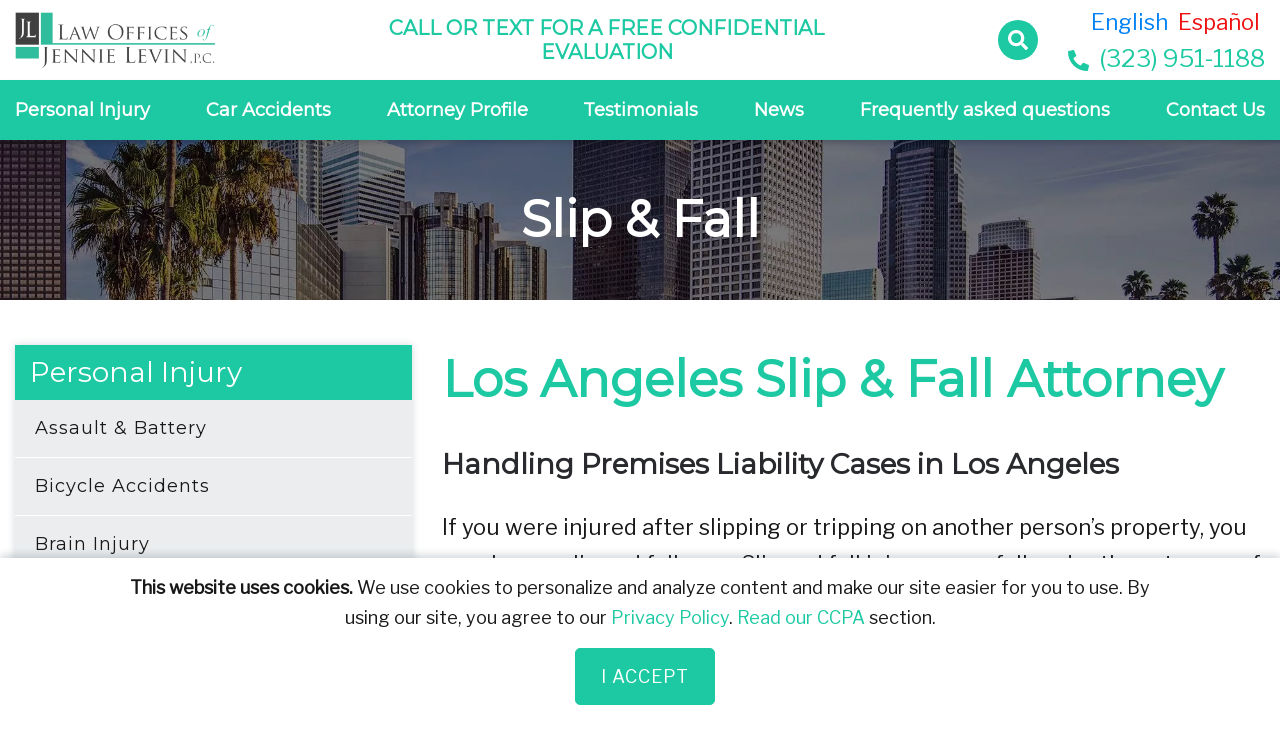

--- FILE ---
content_type: text/html; charset=UTF-8
request_url: https://www.levinlegalhelp.com/personal-injury/slip-fall/
body_size: 49022
content:
<!DOCTYPE html>
<html lang="en-US" class="no-js no-svg">
<head>
<meta charset="UTF-8">
<meta name="viewport" content="width=device-width, initial-scale=1">


    <link rel="shortcut icon" href="https://www.levinlegalhelp.com/wp-content/uploads/2019/12/Logo-1.webp" />

<script>(function(html){html.className = html.className.replace(/\bno-js\b/,'js')})(document.documentElement);</script>
<meta name='robots' content='index, follow, max-image-preview:large, max-snippet:-1, max-video-preview:-1' />
<link rel="alternate" hreflang="en" href="https://www.levinlegalhelp.com/personal-injury/slip-fall/" />
<link rel="alternate" hreflang="es" href="https://www.levinlegalhelp.com/es/lesiones-personales/resbalones-y-caidas/" />
<link rel="alternate" hreflang="x-default" href="https://www.levinlegalhelp.com/personal-injury/slip-fall/" />

	<!-- This site is optimized with the Yoast SEO plugin v26.5 - https://yoast.com/wordpress/plugins/seo/ -->
	<title>Slip-and-Fall Accident Lawyer | Personal Injury Lawyer in Los Angeles</title><link rel="preload" data-rocket-preload as="image" href="https://www.levinlegalhelp.com/wp-content/uploads/2019/12/SubBanner_Main-1024x154.webp" media="(max-width: 767px)" fetchpriority="high"><link rel="preload" data-rocket-preload as="image" href="https://www.levinlegalhelp.com/wp-content/uploads/2019/12/SubBanner_Main.webp" media="(min-width: 767.1px) and " fetchpriority="high"><link rel="preload" data-rocket-preload as="image" href="https://www.levinlegalhelp.com/wp-content/uploads/2019/12/SubBanner_Main.webp" media="(min-width: 767.1px)" fetchpriority="high">
	<meta name="description" content="Were you recently injured in a slip and fall accident in Los Angeles? At the Law Offices of Jennie Levin, P.C., our personal injury lawyer can help you seek compensation." />
	<link rel="canonical" href="https://www.levinlegalhelp.com/personal-injury/slip-fall/" />
	<meta property="og:locale" content="en_US" />
	<meta property="og:type" content="article" />
	<meta property="og:title" content="Slip-and-Fall Accident Lawyer | Personal Injury Lawyer in Los Angeles" />
	<meta property="og:description" content="Were you recently injured in a slip and fall accident in Los Angeles? At the Law Offices of Jennie Levin, P.C., our personal injury lawyer can help you seek compensation." />
	<meta property="og:url" content="https://www.levinlegalhelp.com/personal-injury/slip-fall/" />
	<meta property="og:site_name" content="Los Angeles Personal Injury Attorney" />
	<meta property="article:publisher" content="https://www.facebook.com/Law-Offices-of-Jennie-Levin-PC-676102555877360/?rf=147715378604527" />
	<meta property="article:modified_time" content="2020-04-20T08:46:59+00:00" />
	<meta property="og:image" content="https://www.levinlegalhelp.com/wp-content/uploads/2019/12/SubBanner_Main.jpg" />
	<meta property="og:image:width" content="2000" />
	<meta property="og:image:height" content="300" />
	<meta property="og:image:type" content="image/jpeg" />
	<meta name="twitter:card" content="summary_large_image" />
	<meta name="twitter:site" content="@JennieLevinLaw" />
	<script type="application/ld+json" class="yoast-schema-graph">{"@context":"https://schema.org","@graph":[{"@type":"WebPage","@id":"https://www.levinlegalhelp.com/personal-injury/slip-fall/","url":"https://www.levinlegalhelp.com/personal-injury/slip-fall/","name":"Slip-and-Fall Accident Lawyer | Personal Injury Lawyer in Los Angeles","isPartOf":{"@id":"https://www.levinlegalhelp.com/#website"},"primaryImageOfPage":{"@id":"https://www.levinlegalhelp.com/personal-injury/slip-fall/#primaryimage"},"image":{"@id":"https://www.levinlegalhelp.com/personal-injury/slip-fall/#primaryimage"},"thumbnailUrl":"https://www.levinlegalhelp.com/wp-content/uploads/2019/12/SubBanner_Main.jpg","datePublished":"2019-12-03T21:53:17+00:00","dateModified":"2020-04-20T08:46:59+00:00","description":"Were you recently injured in a slip and fall accident in Los Angeles? At the Law Offices of Jennie Levin, P.C., our personal injury lawyer can help you seek compensation.","breadcrumb":{"@id":"https://www.levinlegalhelp.com/personal-injury/slip-fall/#breadcrumb"},"inLanguage":"en-US","potentialAction":[{"@type":"ReadAction","target":["https://www.levinlegalhelp.com/personal-injury/slip-fall/"]}]},{"@type":"ImageObject","inLanguage":"en-US","@id":"https://www.levinlegalhelp.com/personal-injury/slip-fall/#primaryimage","url":"https://www.levinlegalhelp.com/wp-content/uploads/2019/12/SubBanner_Main.jpg","contentUrl":"https://www.levinlegalhelp.com/wp-content/uploads/2019/12/SubBanner_Main.jpg","width":2000,"height":300},{"@type":"BreadcrumbList","@id":"https://www.levinlegalhelp.com/personal-injury/slip-fall/#breadcrumb","itemListElement":[{"@type":"ListItem","position":1,"name":"Home","item":"https://www.levinlegalhelp.com/"},{"@type":"ListItem","position":2,"name":"Personal Injury","item":"https://www.levinlegalhelp.com/personal-injury/"},{"@type":"ListItem","position":3,"name":"Slip &amp; Fall"}]},{"@type":"WebSite","@id":"https://www.levinlegalhelp.com/#website","url":"https://www.levinlegalhelp.com/","name":"Los Angeles Personal Injury Attorney","description":"","publisher":{"@id":"https://www.levinlegalhelp.com/#organization"},"potentialAction":[{"@type":"SearchAction","target":{"@type":"EntryPoint","urlTemplate":"https://www.levinlegalhelp.com/?s={search_term_string}"},"query-input":{"@type":"PropertyValueSpecification","valueRequired":true,"valueName":"search_term_string"}}],"inLanguage":"en-US"},{"@type":"Organization","@id":"https://www.levinlegalhelp.com/#organization","name":"Law Offices of Jennie Levin P.C.","url":"https://www.levinlegalhelp.com/","logo":{"@type":"ImageObject","inLanguage":"en-US","@id":"https://www.levinlegalhelp.com/#/schema/logo/image/","url":"https://www.levinlegalhelp.com/wp-content/uploads/2020/05/jennie-levin-law-offices.jpg","contentUrl":"https://www.levinlegalhelp.com/wp-content/uploads/2020/05/jennie-levin-law-offices.jpg","width":300,"height":85,"caption":"Law Offices of Jennie Levin P.C."},"image":{"@id":"https://www.levinlegalhelp.com/#/schema/logo/image/"},"sameAs":["https://www.facebook.com/Law-Offices-of-Jennie-Levin-PC-676102555877360/?rf=147715378604527","https://x.com/JennieLevinLaw","https://www.instagram.com/injuryattorney/","https://www.linkedin.com/company/law-offices-of-jennie-levin-p.c.","https://www.pinterest.com/LawOfficesOfJennieLevin/","https://www.youtube.com/channel/UCaSB1Jf_tcCn5QwwEHMgyVA"]}]}</script>
	<!-- / Yoast SEO plugin. -->


<link rel='dns-prefetch' href='//www.levinlegalhelp.com' />
        <!--google_search_console_loading -->
        <meta name="google-site-verification" content="Nc0KMeW01FBPNohKVMKeDufi3l5hmGO14SOfOltdwlg"/>
            <link rel="preconnect" href="https://fonts.googleapis.com">
    <link rel="preconnect" href="https://fonts.gstatic.com" crossorigin>
    <link href="https://fonts.googleapis.com/css2?family=Libre+Franklin&family=Montserrat:ital,wght@0,300;0,400;1,500&display=swap" rel="stylesheet">
    <link rel="alternate" title="oEmbed (JSON)" type="application/json+oembed" href="https://www.levinlegalhelp.com/wp-json/oembed/1.0/embed?url=https%3A%2F%2Fwww.levinlegalhelp.com%2Fpersonal-injury%2Fslip-fall%2F" />
<link rel="alternate" title="oEmbed (XML)" type="text/xml+oembed" href="https://www.levinlegalhelp.com/wp-json/oembed/1.0/embed?url=https%3A%2F%2Fwww.levinlegalhelp.com%2Fpersonal-injury%2Fslip-fall%2F&#038;format=xml" />
        <!--ga4_loading -->
        <script async src="https://www.googletagmanager.com/gtag/js?id=G-5YEEH33EPE"></script>
        <script> window.dataLayer = window.dataLayer || []; function gtag(){dataLayer.push(arguments);} gtag('js', new Date()); gtag('config', 'G-5YEEH33EPE'); </script>
                <!--fb_loading -->
        <script>
            !function(f,b,e,v,n,t,s){if(f.fbq)return;n=f.fbq=function(){n.callMethod?
                n.callMethod.apply(n,arguments):n.queue.push(arguments)};if(!f._fbq)f._fbq=n;
                n.push=n;n.loaded=!0;n.version='2.0';n.queue=[];t=b.createElement(e);t.async=!0;
                t.src=v;s=b.getElementsByTagName(e)[0];s.parentNode.insertBefore(t,s)}(window,
                document,'script','//connect.facebook.net/en_US/fbevents.js');

            fbq('init', '1900600666847586');
            fbq('track', 'PageView');
        </script>
        <style id='wp-img-auto-sizes-contain-inline-css'>
img:is([sizes=auto i],[sizes^="auto," i]){contain-intrinsic-size:3000px 1500px}
/*# sourceURL=wp-img-auto-sizes-contain-inline-css */
</style>
<style id='classic-theme-styles-inline-css'>
/*! This file is auto-generated */
.wp-block-button__link{color:#fff;background-color:#32373c;border-radius:9999px;box-shadow:none;text-decoration:none;padding:calc(.667em + 2px) calc(1.333em + 2px);font-size:1.125em}.wp-block-file__button{background:#32373c;color:#fff;text-decoration:none}
/*# sourceURL=/wp-includes/css/classic-themes.min.css */
</style>
<link rel='stylesheet' id='wpml-legacy-horizontal-list-0-css' href='https://www.levinlegalhelp.com/wp-content/plugins/sitepress-multilingual-cms/templates/language-switchers/legacy-list-horizontal/style.min.css' media='all' />
<style id='wpml-legacy-horizontal-list-0-inline-css'>
.wpml-ls-statics-footer a, .wpml-ls-statics-footer .wpml-ls-sub-menu a, .wpml-ls-statics-footer .wpml-ls-sub-menu a:link, .wpml-ls-statics-footer li:not(.wpml-ls-current-language) .wpml-ls-link, .wpml-ls-statics-footer li:not(.wpml-ls-current-language) .wpml-ls-link:link {color:#444444;background-color:#ffffff;}.wpml-ls-statics-footer .wpml-ls-sub-menu a:hover,.wpml-ls-statics-footer .wpml-ls-sub-menu a:focus, .wpml-ls-statics-footer .wpml-ls-sub-menu a:link:hover, .wpml-ls-statics-footer .wpml-ls-sub-menu a:link:focus {color:#000000;background-color:#eeeeee;}.wpml-ls-statics-footer .wpml-ls-current-language > a {color:#444444;background-color:#ffffff;}.wpml-ls-statics-footer .wpml-ls-current-language:hover>a, .wpml-ls-statics-footer .wpml-ls-current-language>a:focus {color:#000000;background-color:#eeeeee;}
/*# sourceURL=wpml-legacy-horizontal-list-0-inline-css */
</style>
<link rel='stylesheet' id='ivory-search-styles-css' href='https://www.levinlegalhelp.com/wp-content/plugins/add-search-to-menu/public/css/ivory-search.min.css' media='all' />
<script id="wpml-cookie-js-extra">
var wpml_cookies = {"wp-wpml_current_language":{"value":"en","expires":1,"path":"/"}};
var wpml_cookies = {"wp-wpml_current_language":{"value":"en","expires":1,"path":"/"}};
//# sourceURL=wpml-cookie-js-extra
</script>
<script src="https://www.levinlegalhelp.com/wp-content/plugins/sitepress-multilingual-cms/res/js/cookies/language-cookie.js" id="wpml-cookie-js" defer data-wp-strategy="defer"></script>
<script src="https://www.levinlegalhelp.com/wp-includes/js/jquery/jquery.min.js" id="jquery-core-js"></script>
<style id='theme-css'>@charset "UTF-8";
/*!
 * Bootstrap Reboot v4.5.3 (https://getbootstrap.com/)
 * Copyright 2011-2020 The Bootstrap Authors
 * Copyright 2011-2020 Twitter, Inc.
 * Licensed under MIT (https://github.com/twbs/bootstrap/blob/main/LICENSE)
 * Forked from Normalize.css, licensed MIT (https://github.com/necolas/normalize.css/blob/master/LICENSE.md)
 */
dl, ol, pre, ul {
    margin-top: 0;
    margin-bottom: 1rem
}

address, dl, ol, pre, ul {
    margin-bottom: 1rem
}

img, svg {
    vertical-align: middle
}

body, caption {
    text-align: left
}

.form-control, button {
    border-radius: 0
}

button, hr, input {
    overflow: visible
}

pre, textarea {
    overflow: auto
}

.gallery-item .gallery-icon a, article, aside, figcaption, figure, footer, header, hgroup, img.alignnone, legend, main, nav, section {
    display: block
}

dd, legend {
    margin-bottom: .5rem
}

address, legend {
    line-height: inherit
}

.col, img, legend {
    max-width: 100%
}

.text-hide, a {
    background-color: transparent
}

address, body {
    font-style: normal
}

button, h1, h2, h3, h4, h5, h6, select {
    text-transform: none
}

.lv-footer a:hover, .lv-post--edit:hover, .lv-post--meta a:hover {
    opacity: .8
}

.d-none, .lv-menu--sub > li > ul li ul, .lv-menu--sub > li > ul li.menu-item-has-children .mobile-menu-icon, .lv-menu--sub > li > ul li.menu-item-has-children a::after, .wpml-ls-display, [hidden] {
    display: none !important
}

.btn, .text-decoration-none {
    text-decoration: none !important
}

.slick-slider, html {
    -webkit-tap-highlight-color: transparent
}

.lv-attorney, .lv-page--top {
    background-repeat: no-repeat;
    background-size: cover
}

.lv-apply-form .select-qs, .lv-cf--actions, .lv-result, .lv-thanks {
    -webkit-box-orient: vertical;
    -webkit-box-direction: normal
}

[type=search], select {
    -webkit-appearance: none
}

.cookiealert, .slick--preloader, .slick-loading .slick-slide, .slick-loading .slick-track {
    visibility: hidden
}

*, ::after, ::before {
    -webkit-box-sizing: border-box;
    box-sizing: border-box
}

html {
    font-family: sans-serif;
    line-height: 1.15;
    -webkit-text-size-adjust: 100%
}

body {
    margin: 0;
    font-family: -apple-system, BlinkMacSystemFont, "Segoe UI", Roboto, "Helvetica Neue", Arial, "Noto Sans", sans-serif, "Apple Color Emoji", "Segoe UI Emoji", "Segoe UI Symbol", "Noto Color Emoji"
}

[tabindex="-1"]:focus:not(:focus-visible) {
    outline: 0 !important
}

hr {
    -webkit-box-sizing: content-box;
    box-sizing: content-box;
    height: 0
}

abbr[data-original-title], abbr[title] {
    text-decoration: underline;
    -webkit-text-decoration: underline dotted;
    text-decoration: underline dotted;
    cursor: help;
    border-bottom: 0;
    text-decoration-skip-ink: none
}

.lv-menu--nav li a, .screen-reader-text:focus, a, a:hover {
    text-decoration: none
}

.btn, [role=button], [type=button]:not(:disabled), [type=reset]:not(:disabled), [type=submit]:not(:disabled), button:not(:disabled), label, summary {
    cursor: pointer
}

ol :last-child, ol li > ol :last-child, ol li > ul :last-child, ol ol, ol ul, p:last-child, ul :last-child, ul li > ol :last-child, ul li > ul :last-child, ul ol, ul ul {
    margin-bottom: 0
}

b, dt, strong {
    font-weight: 700
}

dd {
    margin-left: 0
}

small {
    font-size: 80%
}

sub, sup {
    position: relative;
    font-size: 75%;
    line-height: 0;
    vertical-align: baseline
}

sub {
    bottom: -.25em
}

sup {
    top: -.5em
}

a {
    -webkit-transition: opacity .2s linear, color .2s linear, background-color .2s linear;
    transition: opacity .2s linear, color .2s linear, background-color .2s linear;
    color: #1cc9a2;
    word-break: break-all
}

a:not([href]):not([class]), a:not([href]):not([class]):hover {
    color: inherit;
    text-decoration: none
}

code, kbd, pre, samp {
    font-family: SFMono-Regular, Menlo, Monaco, Consolas, "Liberation Mono", "Courier New", monospace;
    font-size: 1em
}

pre {
    -ms-overflow-style: scrollbar
}

figure {
    margin: 0 0 1rem
}

img {
    border-style: none;
    height: auto
}

svg {
    overflow: hidden
}

table {
    border-collapse: collapse
}

caption {
    padding-top: .75rem;
    padding-bottom: .75rem;
    color: #6c757d;
    caption-side: bottom
}

th {
    text-align: inherit;
    text-align: -webkit-match-parent
}

button:focus {
    outline: dotted 1px;
    outline: -webkit-focus-ring-color auto 5px
}

button, input, optgroup, select, textarea {
    margin: 0;
    font-family: inherit;
    font-size: inherit;
    line-height: inherit
}

[type=button], [type=reset], [type=submit], button {
    -webkit-appearance: button
}

[type=button]::-moz-focus-inner, [type=reset]::-moz-focus-inner, [type=submit]::-moz-focus-inner, button::-moz-focus-inner {
    padding: 0;
    border-style: none
}

input[type=checkbox], input[type=radio] {
    -webkit-box-sizing: border-box;
    box-sizing: border-box;
    padding: 0
}

textarea {
    resize: vertical
}

fieldset {
    min-width: 0;
    padding: 0;
    margin: 0;
    border: 0
}

legend {
    width: 100%;
    padding: 0;
    font-size: 1.5rem;
    color: inherit;
    white-space: normal
}

progress {
    vertical-align: baseline
}

[type=number]::-webkit-inner-spin-button, [type=number]::-webkit-outer-spin-button {
    height: auto
}

[type=search] {
    outline-offset: -2px
}

[type=search]::-webkit-search-decoration {
    -webkit-appearance: none
}

::-webkit-file-upload-button {
    font: inherit;
    -webkit-appearance: button
}

output {
    display: inline-block
}

summary {
    display: list-item
}

template {
    display: none
}

/*!
 * Bootstrap Grid v4.5.3 (https://getbootstrap.com/)
 * Copyright 2011-2020 The Bootstrap Authors
 * Copyright 2011-2020 Twitter, Inc.
 * Licensed under MIT (https://github.com/twbs/bootstrap/blob/main/LICENSE)
 */
html {
    -webkit-box-sizing: border-box;
    box-sizing: border-box;
    -ms-overflow-style: scrollbar
}

*, ::after, ::before {
    -webkit-box-sizing: inherit;
    box-sizing: inherit
}

.container, .container-fluid, .container-xl {
    width: 100%;
    padding-right: 15px;
    padding-left: 15px;
    margin-right: auto;
    margin-left: auto
}

.row {
    display: -webkit-box;
    display: -ms-flexbox;
    display: flex;
    -ms-flex-wrap: wrap;
    flex-wrap: wrap;
    margin-right: -15px;
    margin-left: -15px
}

.no-gutters {
    margin-right: 0;
    margin-left: 0
}

.no-gutters > .col, .no-gutters > [class*=col-] {
    padding-right: 0;
    padding-left: 0
}

.col, .col-1, .col-10, .col-11, .col-12, .col-2, .col-3, .col-4, .col-5, .col-6, .col-7, .col-8, .col-9, .col-auto, .col-lg, .col-lg-1, .col-lg-10, .col-lg-11, .col-lg-12, .col-lg-2, .col-lg-3, .col-lg-4, .col-lg-5, .col-lg-6, .col-lg-7, .col-lg-8, .col-lg-9, .col-lg-auto, .col-md, .col-md-1, .col-md-10, .col-md-11, .col-md-12, .col-md-2, .col-md-3, .col-md-4, .col-md-5, .col-md-6, .col-md-7, .col-md-8, .col-md-9, .col-md-auto, .col-sm, .col-sm-1, .col-sm-10, .col-sm-11, .col-sm-12, .col-sm-2, .col-sm-3, .col-sm-4, .col-sm-5, .col-sm-6, .col-sm-7, .col-sm-8, .col-sm-9, .col-sm-auto, .col-xl, .col-xl-1, .col-xl-10, .col-xl-11, .col-xl-12, .col-xl-2, .col-xl-3, .col-xl-4, .col-xl-5, .col-xl-6, .col-xl-7, .col-xl-8, .col-xl-9, .col-xl-auto, .col-xsm, .col-xsm-1, .col-xsm-10, .col-xsm-11, .col-xsm-12, .col-xsm-2, .col-xsm-3, .col-xsm-4, .col-xsm-5, .col-xsm-6, .col-xsm-7, .col-xsm-8, .col-xsm-9, .col-xsm-auto {
    position: relative;
    width: 100%;
    padding-right: 15px;
    padding-left: 15px
}

.col {
    -ms-flex-preferred-size: 0;
    flex-basis: 0;
    -webkit-box-flex: 1;
    -ms-flex-positive: 1;
    flex-grow: 1
}

.col-12, .row-cols-1 > * {
    -webkit-box-flex: 0;
    -ms-flex: 0 0 100%;
    flex: 0 0 100%;
    max-width: 100%
}

.col-6, .row-cols-2 > * {
    -webkit-box-flex: 0;
    -ms-flex: 0 0 50%;
    flex: 0 0 50%;
    max-width: 50%
}

.col-4, .row-cols-3 > * {
    -webkit-box-flex: 0;
    -ms-flex: 0 0 33.33333%;
    flex: 0 0 33.33333%;
    max-width: 33.33333%
}

.col-3, .row-cols-4 > * {
    -webkit-box-flex: 0;
    -ms-flex: 0 0 25%;
    flex: 0 0 25%;
    max-width: 25%
}

.row-cols-5 > * {
    -webkit-box-flex: 0;
    -ms-flex: 0 0 20%;
    flex: 0 0 20%;
    max-width: 20%
}

.col-2, .row-cols-6 > * {
    -webkit-box-flex: 0;
    -ms-flex: 0 0 16.66667%;
    flex: 0 0 16.66667%;
    max-width: 16.66667%
}

.col-auto, iframe {
    max-width: 100%
}

.col-auto {
    -webkit-box-flex: 0;
    -ms-flex: 0 0 auto;
    flex: 0 0 auto;
    width: auto
}

.col-1, .col-5 {
    -webkit-box-flex: 0
}

.col-1 {
    -ms-flex: 0 0 8.33333%;
    flex: 0 0 8.33333%;
    max-width: 8.33333%
}

.col-5 {
    -ms-flex: 0 0 41.66667%;
    flex: 0 0 41.66667%;
    max-width: 41.66667%
}

.col-7, .col-8 {
    -webkit-box-flex: 0
}

.col-7 {
    -ms-flex: 0 0 58.33333%;
    flex: 0 0 58.33333%;
    max-width: 58.33333%
}

.col-8 {
    -ms-flex: 0 0 66.66667%;
    flex: 0 0 66.66667%;
    max-width: 66.66667%
}

.col-10, .col-9 {
    -webkit-box-flex: 0
}

.col-9 {
    -ms-flex: 0 0 75%;
    flex: 0 0 75%;
    max-width: 75%
}

.col-10 {
    -ms-flex: 0 0 83.33333%;
    flex: 0 0 83.33333%;
    max-width: 83.33333%
}

.col-11, .lv-logo {
    -webkit-box-flex: 0
}

.col-11 {
    -ms-flex: 0 0 91.66667%;
    flex: 0 0 91.66667%;
    max-width: 91.66667%
}

.order-first {
    -webkit-box-ordinal-group: 0;
    -ms-flex-order: -1;
    order: -1
}

.order-last {
    -webkit-box-ordinal-group: 14;
    -ms-flex-order: 13;
    order: 13
}

.order-0 {
    -webkit-box-ordinal-group: 1;
    -ms-flex-order: 0;
    order: 0
}

.order-1 {
    -webkit-box-ordinal-group: 2;
    -ms-flex-order: 1;
    order: 1
}

.order-2 {
    -webkit-box-ordinal-group: 3;
    -ms-flex-order: 2;
    order: 2
}

.order-3 {
    -webkit-box-ordinal-group: 4;
    -ms-flex-order: 3;
    order: 3
}

.order-4 {
    -webkit-box-ordinal-group: 5;
    -ms-flex-order: 4;
    order: 4
}

.order-5 {
    -webkit-box-ordinal-group: 6;
    -ms-flex-order: 5;
    order: 5
}

.order-6 {
    -webkit-box-ordinal-group: 7;
    -ms-flex-order: 6;
    order: 6
}

.order-7 {
    -webkit-box-ordinal-group: 8;
    -ms-flex-order: 7;
    order: 7
}

.order-8 {
    -webkit-box-ordinal-group: 9;
    -ms-flex-order: 8;
    order: 8
}

.order-9 {
    -webkit-box-ordinal-group: 10;
    -ms-flex-order: 9;
    order: 9
}

.order-10 {
    -webkit-box-ordinal-group: 11;
    -ms-flex-order: 10;
    order: 10
}

.order-11 {
    -webkit-box-ordinal-group: 12;
    -ms-flex-order: 11;
    order: 11
}

.order-12 {
    -webkit-box-ordinal-group: 13;
    -ms-flex-order: 12;
    order: 12
}

.offset-1 {
    margin-left: 8.33333%
}

.offset-2 {
    margin-left: 16.66667%
}

.offset-3 {
    margin-left: 25%
}

.offset-4 {
    margin-left: 33.33333%
}

.offset-5 {
    margin-left: 41.66667%
}

.offset-6 {
    margin-left: 50%
}

.offset-7 {
    margin-left: 58.33333%
}

.offset-8 {
    margin-left: 66.66667%
}

.offset-9 {
    margin-left: 75%
}

.offset-10 {
    margin-left: 83.33333%
}

.offset-11 {
    margin-left: 91.66667%
}

.d-inline {
    display: inline !important
}

.d-inline-block, .recaptch-class > div, .recaptch-class > span {
    display: inline-block !important
}

.d-block {
    display: block !important
}

.d-table {
    display: table !important
}

.d-table-row {
    display: table-row !important
}

.d-table-cell {
    display: table-cell !important
}

.d-flex {
    display: -webkit-box !important;
    display: -ms-flexbox !important;
    display: flex !important
}

.d-inline-flex {
    display: -webkit-inline-box !important;
    display: -ms-inline-flexbox !important;
    display: inline-flex !important
}

.text-monospace {
    font-family: SFMono-Regular, Menlo, Monaco, Consolas, "Liberation Mono", "Courier New", monospace !important
}

.text-justify {
    text-align: justify !important
}

.text-wrap {
    white-space: normal !important
}

.text-nowrap {
    white-space: nowrap !important
}

.text-truncate {
    overflow: hidden;
    text-overflow: ellipsis;
    white-space: nowrap
}

.text-left {
    text-align: left !important
}

.text-right {
    text-align: right !important
}

.text-center {
    text-align: center !important
}

.text-lowercase {
    text-transform: lowercase !important
}

.text-uppercase {
    text-transform: uppercase !important
}

.text-capitalize {
    text-transform: capitalize !important
}

.font-weight-light {
    font-weight: 300 !important
}

.font-weight-lighter {
    font-weight: lighter !important
}

.font-weight-normal {
    font-weight: 400 !important
}

.font-weight-bold {
    font-weight: 700 !important
}

.font-weight-bolder {
    font-weight: bolder !important
}

.font-italic {
    font-style: italic !important
}

.btn-primary:visited, .btn-red:visited, .btn-secondary:visited, .lv-footer a, .text-white {
    color: #fff !important
}

.text-primary {
    color: #007bff !important
}

a.text-primary:focus, a.text-primary:hover {
    color: #0056b3 !important
}

.text-muted, .text-secondary {
    color: #6c757d !important
}

a.text-secondary:focus, a.text-secondary:hover {
    color: #494f54 !important
}

.text-success {
    color: #28a745 !important
}

a.text-success:focus, a.text-success:hover {
    color: #19692c !important
}

.text-info {
    color: #17a2b8 !important
}

a.text-info:focus, a.text-info:hover {
    color: #0f6674 !important
}

.text-warning {
    color: #ffc107 !important
}

a.text-warning:focus, a.text-warning:hover {
    color: #ba8b00 !important
}

.text-danger {
    color: #dc3545 !important
}

a.text-danger:focus, a.text-danger:hover {
    color: #a71d2a !important
}

.text-light {
    color: #f8f9fa !important
}

a.text-light:focus, a.text-light:hover {
    color: #cbd3da !important
}

.text-dark {
    color: #343a40 !important
}

a.text-dark:focus, a.text-dark:hover {
    color: #121416 !important
}

.text-body {
    color: #212529 !important
}

.text-black-50 {
    color: rgba(0, 0, 0, .5) !important
}

.text-white-50 {
    color: rgba(255, 255, 255, .5) !important
}

.text-hide {
    font: 0/0 a;
    color: transparent;
    text-shadow: none;
    border: 0
}

.lv-header, body {
    font-weight: 400
}

.text-break {
    word-break: break-word !important;
    word-wrap: break-word !important
}

.text-reset {
    color: inherit !important
}

body {
    font-family: "Libre Franklin", sans-serif;
    font-size: 22px;
    line-height: 1.7;
    color: #191919;
    letter-spacing: normal;
    background-color: #fff;
    font-stretch: normal
}

.form-control, .lv-header--text, .lv-menu--nav, h1, h2, h3, h4, h5, h6 {
    font-family: Montserrat, sans-serif
}

.h1, .lv-blog--box-date time, h1 {
    font-size: 50px
}

h1, h2, h3, h4, h5, h6 {
    color: #282a2e;
    clear: both;
    letter-spacing: normal;
    font-weight: bolder;
    line-height: 1.4
}

.h1, h1 {
    margin: 0 0 30px
}

.h2, h2 {
    font-size: 28px;
    margin: 0 0 25px
}

.h3, .h4, h3, h4 {
    margin: 0 0 20px
}

.h3, h3 {
    font-size: 24px;
    line-height: 1.4
}

.h4, h4 {
    font-size: 22px;
    line-height: 40px
}

.h5, .h6, h5, h6 {
    line-height: 30px
}

.h5, h5 {
    font-size: 20px;
    margin: 0 0 15px
}

.h6, h6, label {
    font-size: 18px
}

.h6, h6 {
    margin: 0 0 10px
}

blockquote, p {
    margin: 0 0 30px
}

a:active, a:visited {
    color: #1cc9a2
}

a:hover {
    color: rgba(28, 201, 162, .8)
}

.lv-header--items a:hover, .lv-post--meta a {
    color: #404040
}

label {
    display: block;
    color: #000;
    font-weight: 700;
    margin-bottom: 10px;
    line-height: 1.5;
    text-transform: capitalized
}

blockquote {
    border-left: 8px solid #1cc9a2;
    padding-left: 30px;
    font-weight: 700;
    text-align: center
}

ol, ul {
    margin: 30px 0 30px 30px;
    padding: 0
}

ol li, ol li > ol li, ol li > ul li, ul li, ul li > ol li, ul li > ul li {
    margin: 0 0 15px;
    padding: 0
}

ol li > ol, ol li > ul, ul li > ol, ul li > ul {
    margin: 15px 0 0 30px;
    padding: 0
}

.ul-reset {
    margin: 0;
    padding: 0;
    list-style: none
}

.alignnone, .wp-caption.alignnone, a img.alignnone {
    margin: 77px 0 87px
}

.alignright, a img.alignright {
    float: right;
    margin: 0 0 53px 53px
}

.alignleft, a img.alignleft {
    float: left;
    margin: 0 30px 53px 0
}

.aligncenter, a img.aligncenter, div.aligncenter {
    display: block;
    margin: 77px auto 87px
}

.wp-caption {
    width: auto;
    max-width: 100% !important;
    border: none;
    padding-left: 23px
}

.wp-caption img {
    -webkit-box-shadow: -23px 23px 0 0 #1cc9a2;
    box-shadow: -23px 23px 0 0 #1cc9a2;
    border: 0;
    height: auto;
    margin: 0;
    max-width: 100%;
    padding: 0;
    width: auto
}

.wp-caption-text {
    font-size: 14px;
    text-align: left;
    margin-top: 30px;
    color: #aa9b8c;
    font-style: italic;
    line-height: 1.2;
    padding-right: 23px
}

.wp-caption.alignleft {
    margin: 0 30px 53px 0
}

.wp-caption.alignright {
    margin: 0 0 53px 53px
}

.wp-caption.aligncenter {
    margin: 77px auto 87px
}

.screen-reader-text {
    border: 0;
    clip: rect(1px, 1px, 1px, 1px);
    -webkit-clip-path: inset(50%);
    clip-path: inset(50%);
    height: 1px;
    margin: -1px;
    overflow: hidden;
    padding: 0;
    position: absolute !important;
    width: 1px;
    word-wrap: normal !important
}

.lv-header, .lv-header--outer {
    height: 60px
}

.screen-reader-text:focus {
    background-color: #eee;
    clip: auto !important;
    -webkit-clip-path: none;
    clip-path: none;
    color: #444;
    display: block;
    font-size: 1em;
    height: auto;
    left: 5px;
    line-height: normal;
    padding: 15px 23px 14px;
    top: 5px;
    width: auto;
    z-index: 100000
}

.gallery {
    display: grid;
    grid-gap: 15px;
    margin: 30px 0
}

.gallery-item {
    display: inline-block;
    text-align: center;
    width: 100%;
    margin: 0
}

.gallery-item .gallery-icon a img.size-full, .gallery-item .gallery-icon a img.size-large, .gallery-item .gallery-icon a img.size-medium {
    width: 100%;
    -o-object-fit: cover;
    object-fit: cover
}

.gallery-columns-2 {
    grid-template-columns:repeat(2, 1fr)
}

.gallery-columns-3 {
    grid-template-columns:repeat(3, 1fr)
}

.gallery-columns-4 {
    grid-template-columns:repeat(4, 1fr)
}

.gallery-columns-5 {
    grid-template-columns:repeat(5, 1fr)
}

.gallery-columns-6 {
    grid-template-columns:repeat(6, 1fr)
}

.gallery-columns-7 {
    grid-template-columns:repeat(7, 1fr)
}

.gallery-columns-8 {
    grid-template-columns:repeat(8, 1fr)
}

.gallery-columns-9 {
    grid-template-columns:repeat(9, 1fr)
}

.gallery-caption {
    display: block;
    text-align: left;
    font-size: 14px
}

.lv-post--edit {
    font-size: 16px;
    text-transform: uppercase;
    position: absolute;
    top: 0;
    right: 0;
    line-height: 20px;
    background-color: #1cc9a2;
    color: #fff !important;
    -webkit-transition: opacity .2s;
    transition: opacity .2s;
    padding: 7px 15px;
    opacity: 0
}

.lv-post--edit .fa {
    margin-left: 5px
}

.lv-post--meta {
    background-color: rgba(28, 201, 162, .2);
    padding: 5px 15px;
    border-bottom: 1px solid #f5efe0;
    text-transform: capitalize;
    margin-bottom: 15px;
    font-size: 14px;
    display: -webkit-box;
    display: -ms-flexbox;
    display: flex;
    -webkit-box-align: center;
    -ms-flex-align: center;
    align-items: center
}

.lv-post--meta .fa {
    margin-right: 3px
}

.lv-post--meta-author, .lv-post--meta-comments, .lv-post--meta-date {
    display: -webkit-box;
    display: -ms-flexbox;
    display: flex;
    -webkit-box-align: center;
    -ms-flex-align: center;
    align-items: center
}

.lv-header, .lv-header .container {
    display: -webkit-box;
    display: -ms-flexbox;
    -webkit-box-align: center
}

.lv-post--meta-author, .lv-post--meta-date {
    margin-right: 20px
}

.lv-header {
    padding: 10px 0;
    position: relative;
    -webkit-box-sizing: border-box;
    box-sizing: border-box;
    width: 100%;
    left: 0;
    right: 0;
    top: 0;
    display: flex;
    -ms-flex-align: center;
    align-items: center;
    -webkit-box-pack: justify;
    -ms-flex-pack: justify;
    justify-content: space-between;
    z-index: 9999;
    line-height: normal;
    background-color: #1cc9a2;
    -webkit-box-shadow: 0 3px 5px 0 rgba(0, 0, 0, .15);
    box-shadow: 0 3px 5px 0 rgba(0, 0, 0, .15)
}

.lv-header--double {
    z-index: 99;
    position: relative
}

.lv-header .container {
    display: flex;
    -ms-flex-align: center;
    align-items: center
}

.lv-header--text {
    color: #1cc9a2;
    font-size: 20px;
    text-transform: uppercase;
    text-align: center;
    font-weight: 600;
    width: 500px;
    line-height: 1.2
}

.lv-header--phone {
    font-size: 24px;
    display: block
}

.lv-header--bottom, .lv-header--items {
    display: -webkit-box;
    display: -ms-flexbox
}

.lv-header--phone svg {
    width: 21px;
    margin-right: 5px
}

.lv-header--items {
    text-align: right;
    display: flex;
    -webkit-box-align: center;
    -ms-flex-align: center;
    align-items: center
}

.lv-mobile-items, .lv-mobile-lang, .lv-mobile-social {
    text-align: center;
    display: none
}

.lv-header--button {
    display: none;
    margin-left: 60px
}

.lv-header--bottom {
    color: #fff;
    height: 80px;
    display: flex;
    -webkit-box-pack: justify;
    -ms-flex-pack: justify;
    justify-content: space-between;
    background-color: #fff;
    padding: 10px 0;
    -webkit-box-shadow: 0 5px 5px 0 rgba(0, 0, 0, .16);
    box-shadow: 0 5px 5px 0 rgba(0, 0, 0, .16)
}

.lv-header--bottom .container {
    display: -webkit-box;
    display: -ms-flexbox;
    display: flex;
    -webkit-box-pack: justify;
    -ms-flex-pack: justify;
    justify-content: space-between;
    -webkit-box-align: center;
    -ms-flex-align: center;
    align-items: center
}

/*.lv-header--outer.scroll-up .lv-header--search-icon,*/
/*.lv-header--outer.scroll-down .lv-header--search-icon{*/
/*    display: none;*/
/*}*/

.lv-header--search-icon.active svg:first-child, .lv-header--search-icon.mobile {
    display: none
}

.lv-header .btn {
    margin-left: auto;
    line-height: 1;
    padding: 7px;
    font-size: 14px;
    letter-spacing: 0
}

.lv-header--search {
    position: absolute;
    width: 40%;
    background-color: #fff;
    top: 0;
    right: 0;
    z-index: -1;
    -webkit-transition: .4s linear;
    transition: .4s linear;
    -webkit-box-shadow: 0 3px 5px 0 rgba(0, 0, 0, .15);
    box-shadow: 0 3px 5px 0 rgba(0, 0, 0, .15)
}

.lv-header--search.show {
    top: 140px
}

.lv-header--search .lv-search {
    margin: 0
}

.lv-header--search-icon {
    cursor: pointer;
    margin-right: 30px;
    padding: 10px;
    display: -webkit-box;
    display: -ms-flexbox;
    display: flex;
    -webkit-box-align: center;
    -ms-flex-align: center;
    align-items: center;
    -webkit-box-pack: center;
    -ms-flex-pack: center;
    justify-content: center;
    background-color: #1cc9a2;
    width: 40px;
    height: 40px;
    border-radius: 100%;
    -webkit-transition: .2s;
    transition: .2s
}

.lv-logo img, .lv-logo--mobile img {
    border: none;
    max-width: 100%
}

.lv-header--search-icon:hover {
    background-color: #404040
}

.lv-header--search-icon svg {
    width: 100%;
    color: #fff
}

.lv-header--search-icon svg:last-child {
    display: none;
    width: 80%
}

.lv-header--search-icon.active svg:last-child, .lv-logo a, .lv-logo img, .lv-logo--mobile img, .slick-initialized .slick-slide, .slick-slide img {
    display: block
}

.lv-logo {
    max-width: 200px;
    -ms-flex: 0 0 200px;
    flex: 0 0 200px;
    color: #1cc9a2
}

.lv-logo--mobile {
    max-width: 140px;
    -webkit-box-flex: 0;
    -ms-flex: 0 0 140px;
    flex: 0 0 140px
}

.lv-logo--mobile img {
    -webkit-transition: .5s;
    transition: .5s;
    filter: brightness(0) invert(100%);
    -webkit-filter: brightness(0) invert(100%)
}

.header-jump_js.scroll-up .lv-header {
    position: fixed
}

.lv-mobile-items {
    margin: 30px 15px 0;
    padding-bottom: 15px;
    border-bottom: 1px solid #fbfbfb
}

.lv-mobile-items .btn {
    display: block;
    margin-bottom: 20px;
    padding: 12px;
    font-size: 22px
}
.wpml-ls-legacy-list-horizontal .wpml-ls-link:hover{
    opacity: .8;
}
.wpml-ls-legacy-list-horizontal .wpml-ls-item:nth-child(1) .wpml-ls-link{
    color: #0082f5;
}
.wpml-ls-legacy-list-horizontal .wpml-ls-item:nth-child(2) .wpml-ls-link{
    color: #ef1010;
}
.wpml-ls-legacy-list-horizontal {
    padding: 0;
    border: none
}

.wpml-ls-legacy-list-horizontal a {
    padding: 0 5px !important
}

.lv-mobile-lang {
    margin-top: auto;
    padding: 15px
}

.lv-mobile-social {
    border-top: 1px solid #dadada;
    margin-left: 15px;
    margin-right: 15px;
    padding-top: 15px
}

.btn, .btn-sm {
    letter-spacing: 1px;
    border-width: 1px
}

.lv-menu--nav, .lv-menu--nav li, .lv-menu--nav li a {
    display: -webkit-box;
    display: -ms-flexbox
}

.lv-mobile-social .lv-footer--social {
    margin: 20px 0 30px;
    -webkit-box-pack: center;
    -ms-flex-pack: center;
    justify-content: center
}

.lv-mobile-social .lv-footer--social li {
    margin: 10px
}

.lv-menu {
    width: 100%
}

.lv-menu--nav {
    display: flex;
    -webkit-box-align: center;
    -ms-flex-align: center;
    align-items: center;
    padding: 0;
    margin: 0;
    list-style: none;
    -webkit-box-pack: justify;
    -ms-flex-pack: justify;
    justify-content: space-between;
    line-height: 1.3
}

.lv-menu--nav li {
    padding: 0;
    margin: 0;
    position: relative;
    display: flex;
    -webkit-box-pack: justify;
    -ms-flex-pack: justify;
    justify-content: space-between;
    -webkit-box-align: center;
    -ms-flex-align: center;
    align-items: center
}

.lv-menu--nav li li, .lv-menu--nav li ul {
    list-style: none;
    margin: 0;
    padding: 0
}

.lv-menu--nav li a {
    display: flex;
    width: 100%;
    -webkit-box-pack: justify;
    -ms-flex-pack: justify;
    justify-content: space-between;
    -webkit-box-align: center;
    -ms-flex-align: center;
    align-items: center;
    -webkit-transition: color .2s linear, background-color .2s linear;
    transition: color .2s linear, background-color .2s linear
}

.btn, .form-control {
    -webkit-transition: color .2s ease-in-out, background-color .2s ease-in-out, border-color .2s ease-in-out, -webkit-box-shadow .2s ease-in-out
}

.lv-menu--nav > li:first-child {
    margin-left: 0
}

.lv-menu--nav > li:last-child {
    margin-right: 0
}

.lv-menu--nav > li > a {
    position: relative;
    padding: 0;
    height: 60px;
    color: #fff
}

.lv-menu--sub {
    top: 100%;
    width: 320px;
    position: absolute;
    left: 0;
    font-weight: 400;
    display: none;
    -ms-flex-wrap: wrap;
    flex-wrap: wrap;
    font-size: 18px;
    background-color: #fff;
    text-transform: capitalize
}

.btn, .btn-sm, .lv-page--nav .nav-subtitle, .lv-prc--txt, .slide-title {
    text-transform: uppercase
}

.lv-menu--sub > li {
    line-height: 1.2;
    max-width: 100%;
    -webkit-box-flex: 0;
    -ms-flex: 0 0 100%;
    flex: 0 0 100%
}

.icon-symbol, .icon-symbol::before, .lv-menu--mobile-head, .menu-open-btn, .menu-overlay, .mobile-menu-icon, .slick-arrow.slick-hidden, .slick-slide.slick-loading img {
    display: none
}

.lv-menu--nav {
    font-size: 18px;
    font-weight: 700
}

.btn, .btn-sm, .form-control {
    font-weight: 400;
    line-height: 28px
}

.lv-menu--nav > li {
    margin: 0 10px
}

.lv-menu--nav > li > a:visited {
    color: #fff
}

.lv-menu--sub > li a {
    padding: 10px 15px;
    color: #1cc9a2
}

.color-primary, .lv-menu--sub > li a:visited, .slide-title span {
    color: #1cc9a2
}

.lv-menu--sub > li.current_page_item > a {
    color: #fff;
    background-color: #1cc9a2
}

@-webkit-keyframes sub-menu-expand--first {
    0% {
        -webkit-transform: translate(0, -5px);
        transform: translate(0, -5px);
        opacity: 0
    }
    100% {
        -webkit-transform: translate(0, 0);
        transform: translate(0, 0);
        opacity: 1
    }
}

@keyframes sub-menu-expand--first {
    0% {
        -webkit-transform: translate(0, -5px);
        transform: translate(0, -5px);
        opacity: 0
    }
    100% {
        -webkit-transform: translate(0, 0);
        transform: translate(0, 0);
        opacity: 1
    }
}

@-webkit-keyframes sub-menu-expand--second {
    0% {
        -webkit-transform: translate(-10px, 0);
        transform: translate(-10px, 0);
        opacity: 0
    }
    100% {
        -webkit-transform: translate(0, 0);
        transform: translate(0, 0);
        opacity: 1
    }
}

@keyframes sub-menu-expand--second {
    0% {
        -webkit-transform: translate(-10px, 0);
        transform: translate(-10px, 0);
        opacity: 0
    }
    100% {
        -webkit-transform: translate(0, 0);
        transform: translate(0, 0);
        opacity: 1
    }
}

@-webkit-keyframes mobile_sub_menu_expand {
    0% {
        -webkit-transform: translate(0, -3px);
        transform: translate(0, -3px);
        opacity: 0
    }
    100% {
        -webkit-transform: translate(0, 0);
        transform: translate(0, 0);
        opacity: 1
    }
}

@keyframes mobile_sub_menu_expand {
    0% {
        -webkit-transform: translate(0, -3px);
        transform: translate(0, -3px);
        opacity: 0
    }
    100% {
        -webkit-transform: translate(0, 0);
        transform: translate(0, 0);
        opacity: 1
    }
}

@-webkit-keyframes menu-overlay {
    0% {
        background-color: rgba(0, 0, 0, .1)
    }
    100% {
        background-color: rgba(0, 0, 0, .5)
    }
}

@keyframes menu-overlay {
    0% {
        background-color: rgba(0, 0, 0, .1)
    }
    100% {
        background-color: rgba(0, 0, 0, .5)
    }
}

@-webkit-keyframes sub_menu_expand {
    0% {
        -webkit-transform: translate(0, -5px);
        transform: translate(0, -5px);
        opacity: 0
    }
    100% {
        -webkit-transform: translate(0, 0);
        transform: translate(0, 0);
        opacity: 1
    }
}

@keyframes sub_menu_expand {
    0% {
        -webkit-transform: translate(0, -5px);
        transform: translate(0, -5px);
        opacity: 0
    }
    100% {
        -webkit-transform: translate(0, 0);
        transform: translate(0, 0);
        opacity: 1
    }
}

.lv-section {
    background-color: #fff;
    padding-top: 80px;
    padding-bottom: 80px
}

.lv-section--head {
    margin-bottom: 45px
}

.lv-section + .lv-section, .pt0 {
    padding-top: 0
}

.lv-section.has-bgc, .lv-section.has-bgc + .lv-section, .lv-section.has-bgi, .lv-section.has-bgi + .lv-section, .lv-section.has-brd, .lv-section.has-brd + .lv-section {
    padding-top: 80px
}

.gutter-y-30 {
    margin-bottom: -30px
}

.gutter-y-30 > [class*=col] {
    margin-bottom: 30px
}

.gutter-y-20 {
    margin-bottom: -20px
}

.gutter-y-20 > [class*=col], .slide-text {
    margin-bottom: 20px
}

.gutter-y-60 {
    margin-bottom: -60px
}

.gutter-y-60 > [class*=col], .lv-blog--boxes {
    margin-bottom: 60px
}

.gutter-y-15 {
    margin-bottom: -15px
}

.gutter-y-15 > [class*=col] {
    margin-bottom: 15px
}

.lv-pagination {
    display: -webkit-box;
    display: -ms-flexbox;
    display: flex;
    -webkit-box-pack: center;
    -ms-flex-pack: center;
    justify-content: center
}

.btn, .lv-pagination a, .lv-pagination span {
    display: inline-block;
    border-radius: 5px;
    text-align: center
}

.lv-pagination .nav-links {
    display: -webkit-box;
    display: -ms-flexbox;
    display: flex;
    -ms-flex-wrap: wrap;
    flex-wrap: wrap;
    -webkit-box-align: center;
    -ms-flex-align: center;
    align-items: center
}

.lv-pagination .next:hover, .lv-pagination .prev:hover, .lv-pagination a:hover {
    background-color: #404040;
    color: #fff
}

.lv-pagination a, .lv-pagination span {
    margin: 0 5px 10px;
    width: 40px;
    height: 40px;
    line-height: 40px
}

.lv-pagination span.current {
    background-color: #1cc9a2;
    color: #fff
}

.lv-pagination .dots, .lv-pagination .next, .lv-pagination .prev {
    width: auto;
    margin-left: 0;
    margin-right: 0
}

.lv-pagination .dots span, .lv-pagination .next span, .lv-pagination .prev span {
    width: auto;
    margin: 0
}

.lv-pagination .next, .lv-pagination .prev {
    padding: 0 30px;
    display: block !important;
    margin-right: 15px
}

.btn {
    position: relative;
    -webkit-box-shadow: none;
    box-shadow: none;
    -webkit-user-select: none;
    -moz-user-select: none;
    -ms-user-select: none;
    user-select: none;
    border-style: solid;
    transition: box-shadow .2s ease-in-out, color .2s ease-in-out, background-color .2s ease-in-out, border-color .2s ease-in-out, -webkit-box-shadow .2s ease-in-out;
    font-size: 18px;
    padding: 13.5px 25px
}

.btn.disabled, .btn:disabled {
    pointer-events: none !important;
    cursor: default;
    opacity: .6
}

.btn:focus, .lv-slider .slick-slide, .slick-list:focus {
    outline: 0
}

.btn-sm {
    font-size: 16px;
    border-radius: 5px;
    padding: 8.5px 25px
}

.btn-primary {
    background-color: #1cc9a2;
    color: #fff !important;
    border-color: #1cc9a2
}

.btn-primary:hover {
    color: #fff !important;
    background-color: #148f73;
    border-color: #148f73
}

.btn-primary.disabled:hover, .btn-primary:disabled:hover, .btn-secondary:hover {
    background-color: #1cc9a2;
    border-color: #1cc9a2;
    color: #fff !important
}

.btn-primary:active {
    background-color: #1cc9a2;
    color: #fff !important
}

.btn-primary:focus {
    background-color: #1cc9a2;
    -webkit-box-shadow: 0 0 0 .2rem rgba(28, 201, 162, .5);
    box-shadow: 0 0 0 .2rem rgba(28, 201, 162, .5)
}

.btn-secondary {
    background-color: #404040;
    color: #fff !important;
    border-color: #404040
}

.btn-secondary:active {
    background-color: #404040;
    color: #fff !important
}

.btn-secondary:focus {
    background-color: #404040;
    -webkit-box-shadow: 0 0 0 .2rem rgba(64, 64, 64, .5);
    box-shadow: 0 0 0 .2rem rgba(64, 64, 64, .5)
}

.btn-secondary.disabled:hover, .btn-secondary:disabled:hover {
    background-color: #404040;
    border-color: #404040;
    color: #fff !important
}

.btn-red {
    background-color: #d84b3f;
    color: #fff !important;
    border-color: #d84b3f
}

.btn-red:hover {
    color: #fff !important;
    background-color: #ce192e;
    border-color: #ce192e
}

.form-control:focus, select:focus {
    outline: transparent dotted 1px;
    border-color: #dfe3e9
}

.btn-red:active {
    background-color: #d84b3f;
    color: #fff !important
}

.btn-red:focus {
    background-color: #d84b3f;
    -webkit-box-shadow: 0 0 0 .2rem rgba(216, 75, 63, .5);
    box-shadow: 0 0 0 .2rem rgba(216, 75, 63, .5)
}

.btn-red.disabled:hover, .btn-red:disabled:hover {
    background-color: #d84b3f;
    border-color: #d84b3f;
    color: #fff !important
}

.form-control {
    display: block;
    width: 100%;
    transition: box-shadow .2s ease-in-out, color .2s ease-in-out, background-color .2s ease-in-out, border-color .2s ease-in-out, -webkit-box-shadow .2s ease-in-out;
    background-color: #fff;
    color: #8a8c90;
    font-size: 18px;
    -webkit-box-shadow: none;
    box-shadow: none;
    padding: 8.5px 16px;
    border: 1px solid rgba(208, 208, 208, .8)
}

.lv-cf--title-sub, .slide-subtitle {
    font-family: 'Libre Franklin', sans-serif
}

.form-control:disabled {
    background-color: #dfe3e9;
    color: #282a2e
}

.form-control:focus, select, select:focus {
    background-color: #fff
}

.form-control:focus {
    color: #191919;
    -webkit-box-shadow: 0 0 0 3px rgba(28, 201, 162, .5);
    box-shadow: 0 0 0 3px rgba(28, 201, 162, .5)
}

.form-control::-webkit-input-placeholder {
    color: #8a8c90 !important
}

.form-control::-moz-placeholder {
    color: #8a8c90 !important
}

.form-control:-ms-input-placeholder {
    color: #8a8c90 !important
}

.form-control:-moz-placeholder {
    color: #8a8c90 !important
}

select {
    word-wrap: normal;
    width: 100%;
    -moz-appearance: none;
    background-image: url([data-uri]);
    background-position: center right 10px;
    background-repeat: no-repeat;
    background-size: 16px;
    cursor: pointer;
    -webkit-box-shadow: 0 0 10px 0 rgba(0, 0, 0, .1);
    box-shadow: 0 0 10px 0 rgba(0, 0, 0, .1);
    -webkit-transition: color .2s ease-in-out, background-color .2s ease-in-out, border-color .2s ease-in-out, -webkit-box-shadow .2s ease-in-out;
    transition: box-shadow .2s ease-in-out, color .2s ease-in-out, background-color .2s ease-in-out, border-color .2s ease-in-out, -webkit-box-shadow .2s ease-in-out;
    color: #8a8c90 !important;
    font-size: 18px;
    border-radius: 0;
    line-height: 20px;
    padding: 11.5px 16px 14.5px;
    border: 2px solid rgba(208, 208, 208, .8)
}

select.selected_active {
    color: #000 !important
}

select::-ms-value {
    color: #495057;
    background-color: #fff
}

select:focus {
    color: #191919;
    -webkit-box-shadow: none;
    box-shadow: none
}

select:disabled {
    opacity: .3
}

.lv-chk-rad, .lv-chk-rad .wpcf7-list-item {
    display: inline-block;
    position: relative;
    margin-bottom: 0;
    cursor: pointer;
    line-height: 22px
}

.slick-list, .slick-slider {
    display: block;
    position: relative
}

.lv-chk-rad .wpcf7-list-item span, .lv-chk-rad span {
    display: inline-block;
    position: relative
}

.lv-chk-rad .wpcf7-list-item > input, .lv-chk-rad > input {
    position: absolute !important;
    opacity: 0;
    outline: 0;
    clip: rect(0 0 0 0)
}

.lv-chk-rad .wpcf7-list-item > input + span:before, .lv-chk-rad > input + span:before {
    content: "";
    display: inline-block;
    -webkit-box-sizing: border-box;
    box-sizing: border-box;
    -webkit-transition: .2s;
    transition: .2s;
    border-style: solid;
    float: left;
    margin-top: -4px;
    margin-right: 10px;
    -webkit-box-shadow: 0 0 10px 0 rgba(0, 0, 0, .1);
    box-shadow: 0 0 10px 0 rgba(0, 0, 0, .1)
}

.lv-chk-rad .wpcf7-list-item > input:checked + span:after, .lv-chk-rad > input:checked + span:after {
    content: "";
    -webkit-box-sizing: border-box;
    box-sizing: border-box;
    position: absolute;
    display: inline-block
}

.lv-chk-rad .wpcf7-list-item > input:disabled, .lv-chk-rad .wpcf7-list-item > input[type=checkbox]:disabled, .lv-chk-rad .wpcf7-list-item > input[type=radio]:disabled, .lv-chk-rad > input:disabled, .lv-chk-rad > input[type=checkbox]:disabled, .lv-chk-rad > input[type=radio]:disabled {
    cursor: default
}

.lv-chk-rad .wpcf7-list-item > input:disabled + span:after, .lv-chk-rad .wpcf7-list-item > input[type=checkbox]:disabled + span:after, .lv-chk-rad > input:disabled + span:after, .lv-chk-rad > input[type=checkbox]:disabled + span:after {
    border-bottom-color: #8a8c90 !important;
    border-right-color: #8a8c90 !important
}

.lv-chk-rad .wpcf7-list-item > input:disabled + span:before, .lv-chk-rad .wpcf7-list-item > input[type=checkbox]:disabled + span:before, .lv-chk-rad .wpcf7-list-item > input[type=radio]:disabled + span:before, .lv-chk-rad > input:disabled + span:before, .lv-chk-rad > input[type=checkbox]:disabled + span:before, .lv-chk-rad > input[type=radio]:disabled + span:before {
    background-color: #e2e2e2 !important
}

.lv-chk-rad .wpcf7-list-item > input:disabled + span, .lv-chk-rad .wpcf7-list-item > input:disabled + span::before, .lv-chk-rad .wpcf7-list-item > input[type=checkbox]:disabled + span, .lv-chk-rad .wpcf7-list-item > input[type=checkbox]:disabled + span::before, .lv-chk-rad .wpcf7-list-item > input[type=radio]:disabled + span, .lv-chk-rad .wpcf7-list-item > input[type=radio]:disabled + span::before, .lv-chk-rad > input:disabled + span, .lv-chk-rad > input:disabled + span::before, .lv-chk-rad > input[type=checkbox]:disabled + span, .lv-chk-rad > input[type=checkbox]:disabled + span::before, .lv-chk-rad > input[type=radio]:disabled + span, .lv-chk-rad > input[type=radio]:disabled + span::before {
    pointer-events: none;
    cursor: default
}

.lv-chk-rad .wpcf7-list-item > input::-ms-check, .lv-chk-rad > input::-ms-check {
    opacity: 0;
    border-radius: 50%
}

.lv-chk-rad .wpcf7-list-item > input[type=checkbox]:checked + span:after, .lv-chk-rad > input[type=checkbox]:checked + span:after {
    border-style: solid;
    border-width: 4px;
    border-left: none;
    border-top: none;
    -webkit-transform: translate(7px, 2px) rotate(45deg);
    transform: translate(7px, 2px) rotate(45deg)
}

.lv-chk-rad .wpcf7-list-item > input[type=radio] + span:before, .lv-chk-rad .wpcf7-list-item > input[type=radio]:checked + span:before, .lv-chk-rad > input[type=radio] + span:before, .lv-chk-rad > input[type=radio]:checked + span:before {
    border-radius: 50%
}

.lv-chk-rad .wpcf7-list-item > input[type=radio]:checked + span:after, .lv-chk-rad > input[type=radio]:checked + span:after {
    border-radius: 50%;
    border: none
}

.lv-chk-rad .wpcf7-list-item > input[type=radio]:disabled + span:after, .lv-chk-rad > input[type=radio]:disabled + span:after {
    background-color: #8a8c90 !important
}

.lv-chk-rad .wpcf7-list-item > input + span:before, .lv-chk-rad > input + span:before {
    width: 30px;
    height: 30px;
    border-color: #dfe3e9;
    border-width: 1px;
    background-color: #fff
}

.lv-chk-rad .wpcf7-list-item > input[type=checkbox]:checked + span:after, .lv-chk-rad > input[type=checkbox]:checked + span:after {
    top: -2px;
    left: 4px;
    width: 10px;
    height: 17px;
    border-bottom-color: #1cc9a2;
    border-right-color: #1cc9a2
}

.lv-chk-rad .wpcf7-list-item > input[type=radio]:checked + span:after, .lv-chk-rad > input[type=radio]:checked + span:after {
    background-color: #1cc9a2;
    width: 16px;
    height: 16px;
    top: 7px;
    left: 7px
}

.slick-slider {
    -webkit-box-sizing: border-box;
    box-sizing: border-box;
    -webkit-touch-callout: none;
    -webkit-user-select: none;
    -moz-user-select: none;
    -ms-user-select: none;
    user-select: none;
    -ms-touch-action: pan-y;
    touch-action: pan-y;
    opacity: 1;
    -webkit-transition: .2s;
    transition: .2s
}

.slick-list {
    overflow: hidden;
    padding: 0;
    margin: 0 15px
}

.lv-result, .lv-slider button.slick-arrow, .slick-track {
    display: -webkit-box;
    display: -ms-flexbox
}

.slick-list.dragging {
    cursor: pointer;
    cursor: hand
}

.slick-slider .slick-list, .slick-slider .slick-track {
    -webkit-transform: translate3d(0, 0, 0);
    transform: translate3d(0, 0, 0)
}

.slick-track {
    position: relative;
    left: 0;
    top: 0;
    margin-left: auto;
    margin-right: auto;
    display: flex
}

.slick-track:after, .slick-track:before {
    content: "";
    display: table
}

.slick-track:after {
    clear: both
}

.slick-slide {
    float: left;
    min-height: 1px;
    display: none
}

[dir=rtl] .slick-slide {
    float: right
}

.slick-slide.dragging img {
    pointer-events: none
}

.slick-vertical .slick-slide {
    display: block;
    height: auto;
    border: 1px solid transparent
}

.lv-logo--slider-outer, .lv-search--form, .lv-slider, .wpcf7-form, .wsf-form {
    position: relative
}
.lv-logo--slider-outer{
    margin-top: 35px;
}
.lv-logo--slider{
    max-width: 95%;
    margin: auto;
}

.page-template-template-profile .lv-logo--slider-outer{
    margin-top: 0;
    margin-bottom: 30px;
}
button.slick-arrow {
    border: none;
    outline: 0;
    -webkit-box-shadow: none;
    box-shadow: none;
    background-color: transparent;
    display: flex;
    -webkit-box-align: center;
    -ms-flex-align: center;
    align-items: center;
    -webkit-box-pack: center;
    -ms-flex-pack: center;
    justify-content: center;
    z-index: 10;
    text-indent: 0;
    position: absolute;
    top: 0;
    bottom: 0;
}
button.slick-arrow:hover{
    opacity: .8;
}
.arrw-prev{
    left: 0;
}
.arrw-next{
    right: 0;
}
.slick--preloader {
    opacity: 0;
    transition: opacity 1s;
    -webkit-transition: opacity 1s
}

.slick--preloader.slick-initialized {
    visibility: visible;
    opacity: 1
}

.lv-result {
    background-color: #1cc9a2;
    text-align: center;
    padding: 15px 10px;
    color: #fff;
    line-height: 1.1;
    display: flex;
    -ms-flex-flow: column;
    flex-flow: column;
    border-right: 1px solid rgba(255, 255, 255, .59);
    height: 100%
}

.lv-logo--slider-slide, .lv-result-slide {
    display: -webkit-box;
    display: -ms-flexbox
}

.lv-result--title {
    font-size: 22px;
    font-weight: 700;
    margin-bottom: 10px
}

.lv-result--title span:after {
    content: '';
    display: block;
    width: 90px;
    height: 4px;
    color: #d84b3f;
    background: #d84b3f;
    margin: 10px auto 0
}

.lv-result--outer {
    background-color: #1cc9a2;
    position: relative
}

.lv-result--slider {
    padding: 10px 0
}

.lv-result.onload-height {
    height: 358px;
    overflow: hidden
}

.lv-result-slide {
    margin: 15px 35px;
    display: flex;
    -webkit-box-align: center;
    -ms-flex-align: center;
    align-items: center
}

.lv-result-slide-in {
    padding: 20px;
    background-color: #d7d5d1;
    border: 1px solid #bebebe;
    -webkit-box-shadow: 0 2px 3px 1px #000;
    box-shadow: 0 2px 3px 1px #000
}

.lv-result button.slick-arrow {
    position: absolute;
    top: calc(50% - 18px)
}

.lv-result button.slick-arrow.slick-next, .lv-result button.slick-arrow.slick-prev {
    width: 36px;
    height: 36px;
    background-color: #fff;
    -webkit-box-shadow: 0 0 10px 0 rgba(0, 0, 0, .12);
    box-shadow: 0 0 10px 0 rgba(0, 0, 0, .12);
    display: -webkit-box;
    display: -ms-flexbox;
    display: flex;
    -webkit-box-align: center;
    -ms-flex-align: center;
    align-items: center;
    -webkit-box-pack: center;
    -ms-flex-pack: center;
    justify-content: center;
    -webkit-transition: color .2s, background-color .2s;
    transition: color .2s, background-color .2s;
    border-radius: 5px
}

.color-secondary, .lv-result button.slick-arrow.slick-next:hover:before, .lv-result button.slick-arrow.slick-prev:hover:before {
    color: #404040
}

.lv-result button.slick-arrow.slick-next:before, .lv-result button.slick-arrow.slick-prev:before {
    display: block;
    font-family: FontAwesome;
    font-size: 18px;
    color: #e0e1e2
}

.lv-result button.slick-arrow.slick-next {
    right: 0
}

.lv-result button.slick-arrow.slick-next:before {
    content: ""
}

.lv-result button.slick-arrow.slick-prev {
    left: 0
}

.lv-result button.slick-arrow.slick-prev:before {
    content: ""
}

.lv-result--icon {
    position: absolute;
    left: 10px;
    font-size: 28px;
    top: -30px
}

.color-white, .lv-result--icon .fa {
    color: #fff
}

.lv-logo--slider-slide {
    display: flex;
    -webkit-box-align: center;
    -ms-flex-align: center;
    align-items: center;
    -webkit-box-pack: center;
    -ms-flex-pack: center;
    justify-content: center;
    margin: 10px
}

.slide-info, .top-section {
    background-color: #404040;
    display: -webkit-box;
    display: -ms-flexbox
}

.lv-tst--media, .lv-tst--video, .slide-info {
    -webkit-box-align: center;
    position: relative
}

.lv-bottom-contact .lv-cf--box .wpcf7-form-control-wrap, .slide-subtitle, .slide-title {
    margin-bottom: 20px
}

.lv-logo--slider-slide img {
    margin: auto
}

.top-section {
    display: flex
}

.slide-info {
    width: 100%;
    display: flex;
    -ms-flex-align: center;
    align-items: center;
    -webkit-box-pack: center;
    -ms-flex-pack: center;
    justify-content: center;
    color: #fff;
    text-align: center
}

.hero-logos, .lv-cf--actions {
    display: -webkit-box;
    display: -ms-flexbox
}

.slide-details {
    position: relative;
    padding: 30px 0 30px 60px;
    width: 100%;
}

.slide-panel {
    width: 100%;
    position: relative
}

.slide-panel img {
    width: 100%;
    -o-object-fit: cover;
    object-fit: cover;
    height: 100%
}

.slide-panel:before {
    content: '';
    display: block;
    position: absolute;
    z-index: 2;
    top: 0;
    bottom: 0;
    width: 60px;
    left: 0;
    height: 100%;
    background: #404040;
    background: -webkit-gradient(linear, left top, right top, from(#404040), color-stop(44%, rgba(64, 64, 64, .863183)), to(rgba(127, 127, 128, .260942)));
    background: linear-gradient(90deg, #404040 0, rgba(64, 64, 64, .863183) 44%, rgba(127, 127, 128, .260942) 100%)
}

.slide-title {
    font-size: 45px;
    color: #fff;
    padding: 0;
    line-height: 1.4
}

.slide-subtitle {
    line-height: 1.4;
    color: #1cc9a2;
    font-weight: 800;
    font-size: 32px
}

.slide-quote {
    font-size: 22px;
    color: #fff;
    padding: 0;
    line-height: 1em;
    font-style: italic;
    text-align: center
}

.hero-logos {
    display: flex;
    width: 100%;
    margin: auto 0 0;
    padding: 0;
    -webkit-box-pack: center;
    -ms-flex-pack: center;
    justify-content: center;
    -ms-flex-wrap: wrap;
    flex-wrap: wrap;
    list-style: none;
    -webkit-box-align: center;
    -ms-flex-align: center;
    align-items: center
}

.lv-cf--box, .lv-cf--head, .lv-cf--title {
    margin-bottom: 30px
}

.hero-logos li {
    max-width: 20%;
    -webkit-box-flex: 0;
    -ms-flex: 0 0 20%;
    flex: 0 0 20%;
    padding: 5px 10px;
    position: relative
}

.hero-logos img {
    -webkit-transition: .3s;
    transition: .3s;
    display: block;
    opacity: .6;
    position: relative;
    z-index: 5
}

.hero-logos li:hover img {
    -webkit-transform: scale(1.8);
    transform: scale(1.8);
    opacity: 1
}

.lv-cf--box {
    background-color: #e7e7f2;
    padding: 30px
}

.lv-cf--title {
    font-size: 32px
}

.lv-cf--title-sub {
    border-left: 5px solid #1cc9a2;
    padding-left: 15px;
    margin-bottom: 0;
    font-size: 20px
}

.lv-cf--actions {
    display: flex;
    -ms-flex-flow: column;
    flex-flow: column;
    -webkit-box-pack: center;
    -ms-flex-pack: center;
    justify-content: center
}

.lv-cf--actions .btn, .m-auto {
    margin: auto
}

.lv-cf--actions .wpcf7-spinner {
    margin: 10px auto 0
}

.recaptch-class {
    text-align: center
}

.lv-tst--title {
    position: relative;
    z-index: 1;
    color: #fff;
    font-size: 18px;
    font-weight: 400;
    padding: 15px;
    margin: 0;
    background-color: rgba(0, 0, 0, .6);
    width: 100%;
    text-align: center;
    word-break: normal
}

.lv-tst--media.text {
    padding-bottom: 0;
    padding-top: 45%;
    -webkit-box-align: end;
    -ms-flex-align: end;
    align-items: end
}

.lv-tst--media img {
    -webkit-transition: .3s;
    transition: .3s
}

.lv-tst--media:hover img {
    opacity: .8;
    -webkit-transform: scale(1.05);
    transform: scale(1.05)
}

.cookiealert.show, .lv-search .search-clear.active:after, .lv-tst--media:hover audio, .lv-tst--video:hover audio {
    opacity: 1
}

.lv-tst--media, .lv-tst--video {
    overflow: hidden;
    background-color: #f1f3f4;
    height: 100%;
    display: -webkit-box;
    display: -ms-flexbox;
    display: flex;
    -ms-flex-align: center;
    align-items: center;
    padding-bottom: 45%
}

.lv-tst--media iframe, .lv-tst--media img, .lv-tst--video iframe, .lv-tst--video img {
    border: none;
    position: absolute;
    left: 0;
    right: 0;
    top: 0;
    bottom: 0;
    width: 100%;
    height: 100%;
    padding: 10px;
    -webkit-box-sizing: border-box;
    box-sizing: border-box;
    -webkit-box-shadow: 1px 1px 5px 1px #b8c0d0;
    box-shadow: 1px 1px 5px 1px #b8c0d0;
    -o-object-fit: cover;
    object-fit: cover
}

.lv-tst--media audio, .lv-tst--video audio {
    background-color: #f1f3f4;
    position: absolute;
    width: 100%;
    margin: auto;
    left: 0;
    right: 0;
    bottom: 0;
    -webkit-transition: opacity .3s;
    transition: opacity .3s;
    opacity: .8
}

.lv-prc--img {
    position: relative;
    display: block;
    padding-bottom: 48%;
    -o-object-fit: cover;
    object-fit: cover;
    -webkit-box-shadow: 1px 1px 5px 1px #b8c0d0;
    box-shadow: 1px 1px 5px 1px #b8c0d0;
    overflow: hidden
}

.lv-footer--social, .lv-prc--txt {
    display: -webkit-box;
    display: -ms-flexbox
}

.lv-prc--img:hover .lv-prc--txt span:after {
    width: 100%
}

.lv-prc--img:hover img {
    -webkit-transform: scale(1.1);
    transform: scale(1.1)
}

.lv-prc--img img {
    -webkit-transition: .3s;
    transition: .3s;
    width: 100%;
    height: 100%;
    position: absolute;
    left: 0;
    right: 0;
    top: 0;
    bottom: 0
}

.lv-prc--txt {
    position: absolute;
    left: 0;
    right: 0;
    top: 0;
    bottom: 0;
    color: #fff;
    font-size: 20px;
    letter-spacing: 2px;
    display: flex;
    -webkit-box-align: center;
    -ms-flex-align: center;
    align-items: center;
    -webkit-box-pack: center;
    -ms-flex-pack: center;
    justify-content: center;
    line-height: 1.2;
    padding: 10px;
    background-color: rgba(0, 0, 0, .4)
}

.lv-prc--txt span:after {
    content: '';
    display: block;
    width: 0;
    margin: auto;
    height: 3px;
    background-color: #1cc9a2;
    -webkit-transition: .2s;
    transition: .2s
}

.lv-attorney {
    padding-left: 30px;
    padding-right: 30px;
    position: relative
}

.lv-attorney * {
    position: relative;
    z-index: 2
}

.lv-attorney:after {
    content: '';
    display: block;
    left: 0;
    right: 0;
    top: 0;
    bottom: 0;
    position: absolute;
    background-color: rgba(255, 255, 255, .9)
}

.lv-contact-bnr {
    padding: 1.5em 5%;
    border-top: 2px solid #191919;
    border-bottom: 2px solid #191919;
    text-align: center;
    font-weight: 700
}

.lv-footer--first, .lv-footer--third {
    padding: 15px 0
}

.cf-7 .wpcf7-form-control-wrap, .cf-7 label {
    margin-bottom: 15px;
    display: block
}

.lv-footer {
    font-size: 20px;
    font-weight: 700
}

.lv-footer--first-phone {
    text-align: right;
    font-size: 32px
}

.lv-footer--first .row {
    -webkit-box-align: center;
    -ms-flex-align: center;
    align-items: center
}

.lv-footer--second-map iframe {
    display: block
}

.lv-footer--third .row {
    -webkit-box-align: center;
    -ms-flex-align: center;
    align-items: center
}

.lv-footer--fourth {
    font-weight: 400;
    text-align: center;
    padding: 20px 0;
    font-size: 16px;
    background-color: #404040;
    color: #fff
}

.lv-footer--social {
    display: flex;
    -ms-flex-wrap: wrap;
    flex-wrap: wrap;
    margin: 0;
    padding: 0;
    list-style: none;
    -webkit-box-pack: center;
    -ms-flex-pack: center;
    justify-content: center
}

.lv-footer--menu, .lv-thanks {
    display: -webkit-box;
    display: -ms-flexbox
}

.lv-footer--social li {
    margin: 5px
}

.lv-footer--social li a:hover svg {
    fill: #191919;
    color: #191919
}

.lv-footer--social li span {
    font-size: 0
}

.lv-footer--social li svg {
    -webkit-transition: .3s;
    transition: .3s;
    width: 30px;
    height: 30px
}

.lv-footer--menu {
    display: flex;
    -ms-flex-wrap: wrap;
    flex-wrap: wrap;
    list-style: none;
    margin: 0;
    padding: 15px 0 0;
    -webkit-box-pack: center;
    -ms-flex-pack: center;
    justify-content: center;
    font-weight: 400;
    border-top: 1px solid rgba(255, 255, 255, .36)
}

.lv-footer--menu li {
    margin: 5px 10px
}

.lv-thanks {
    min-height: 400px;
    display: flex;
    -webkit-box-align: center;
    -ms-flex-align: center;
    align-items: center;
    -webkit-box-pack: center;
    -ms-flex-pack: center;
    justify-content: center;
    -ms-flex-flow: column;
    flex-flow: column;
    padding: 60px 0;
    max-width: 1024px;
    font-size: 22px;
    text-align: center;
    margin: auto
}

.lv-page--nav .nav-links, .wpcf7-form .ajax-loader {
    display: -webkit-box;
    display: -ms-flexbox;
    -webkit-box-align: center
}

.lv-page, .lv-page--top {
    padding: 45px 0
}

.wpcf7-form.submitting:after {
    position: absolute;
    width: 100%;
    height: 100%;
    content: '';
    display: block;
    background-color: rgba(255, 255, 255, .45);
    left: 0;
    right: 0;
    top: 0;
    bottom: 0
}

.wpcf7-form .ajax-loader {
    position: absolute;
    left: calc(50% - 12px);
    right: calc(50% - 12px);
    top: calc(50% - 12px);
    display: flex;
    -ms-flex-align: center;
    align-items: center;
    margin: 0
}

.wpcf7-form .wpcf7-not-valid-tip {
    background-color: transparent;
    font-size: 13px;
    margin: 0;
    padding: 0
}

.wpcf7-form .wpcf7-response-output {
    margin: 0 !important;
    padding: 0 !important;
    text-align: center !important;
    border: none !important;
    font-size: 14px
}

.wpcf7-form.invalid .wpcf7-response-output {
    color: red
}

.lv-page--top {
    min-height: 150px;
    margin-bottom: 45px;
    background-position: center center;
    position: relative;
    background-color: #404040
}

.lv-page--section-call, .lv-page--section-call-2 {
    padding: 20px;
    text-align: center;
    font-family: Montserrat, sans-serif
}

.lv-page--top .container {
    position: relative;
    z-index: 2
}

.lv-page--top img {
    position: absolute;
    left: 0;
    right: 0;
    top: 0;
    bottom: 0;
    -o-object-fit: cover;
    object-fit: cover;
    -o-object-position: center;
    object-position: center;
    height: 100%;
    width: 100%
}

.lv-page--top.cover:after {
    position: absolute;
    content: '';
    display: block;
    left: 0;
    right: 0;
    top: 0;
    bottom: 0;
    background-color: rgba(0, 0, 0, .31)
}

.lv-page--top h1 {
    margin: 0
}

.lv-page--section {
    margin-bottom: 30px
}

.lv-page--section-call {
    font-weight: 700;
    border-radius: 10px;
    margin-top: 20px;
    -webkit-box-shadow: 0 0 8px 0 rgba(34, 60, 80, .2);
    box-shadow: 0 0 8px 0 rgba(34, 60, 80, .2)
}

.lv-practice--nav, .lv-profile--aside {
    -webkit-box-shadow: 0 0 8px 0 rgba(34, 60, 80, .2)
}

.lv-page--section-call-2 {
    font-size: 22px;
    display: block;
    font-weight: 400;
    position: relative
}

.lv-page--section-img {
    float: right;
    margin: 0 0 0 30px
}

.lv-page--section-img img {
    display: block;
    margin: auto
}

.lv-page--nav {
    padding: 30px 0 0;
    font-size: 17px;
    border-top: 1px solid #e6e6e6
}

.lv-page--nav .nav-subtitle {
    display: block;
    color: #000;
    font-weight: 700;
    font-size: 14px;
    margin-bottom: 5px
}

.lv-page--nav .nav-links {
    display: flex;
    -ms-flex-align: center;
    align-items: center;
    -webkit-box-pack: justify;
    -ms-flex-pack: justify;
    justify-content: space-between
}

.lv-box-list li, .lv-icon--list, .lv-page--nav .nav-links a, .lv-practice--nav-title {
    display: -webkit-box;
    display: -ms-flexbox
}

.lv-page--nav .nav-links a {
    display: flex;
    -webkit-box-align: center;
    -ms-flex-align: center;
    align-items: center
}

.lv-page--nav .nav-next, .lv-page--nav .nav-previous {
    max-width: 40%;
    -webkit-box-flex: 0;
    -ms-flex: 0 0 40%;
    flex: 0 0 40%;
    display: -webkit-box;
    display: -ms-flexbox;
    display: flex
}

.lv-page--nav .nav-next {
    text-align: right;
    -webkit-box-pack: end;
    -ms-flex-pack: end;
    justify-content: flex-end;
    margin-left: auto
}

.lv-page--nav .nav-next a {
    -webkit-box-pack: end;
    -ms-flex-pack: end;
    justify-content: flex-end
}

.lv-page--nav .nav-next .nav-icon {
    padding-left: 20px
}

.lv-page--nav .nav-next .nav-title {
    margin-left: auto
}

.lv-page--nav .nav-next:hover .nav-icon {
    -webkit-transform: translate(5px, 0);
    transform: translate(5px, 0)
}

.lv-page--nav .nav-previous a {
    -webkit-box-orient: horizontal;
    -webkit-box-direction: reverse;
    -ms-flex-flow: row-reverse;
    flex-flow: row-reverse
}

.lv-page--nav .nav-previous .nav-icon {
    padding-right: 20px
}

.lv-page--nav .nav-previous:hover .nav-icon {
    -webkit-transform: translate(-5px, 0);
    transform: translate(-5px, 0)
}

.lv-page--nav .nav-icon {
    font-size: 40px;
    line-height: 1;
    -webkit-transition: .3s;
    transition: .3s
}

.lv-page--nav .nav-title {
    display: block;
    word-break: break-all
}

.lv-search-page .container {
    max-width: 1034px
}

.lv-search-page .lv-search {
    padding: 0
}

.lv-search-page .lv-post {
    border-bottom: 3px solid #404040;
    margin-bottom: 15px;
    padding-bottom: 30px
}

.lv-search-page .lv-pagination {
    margin-top: 45px
}

.lv-search-page .link-more a {
    background-color: #404040;
    color: #fff !important;
    border-color: #404040;
    font-size: 16px;
    font-weight: 400;
    letter-spacing: 1px;
    border-radius: 5px;
    border-width: 1px;
    line-height: 28px;
    text-transform: uppercase;
    padding: 12px 25px
}

.lv-box-list, .lv-box-list--title {
    border-right: 2px solid #000;
    border-left: 2px solid #000
}

.lv-profile--aside {
    margin-top: 60px;
    box-shadow: 0 0 8px 0 rgba(34, 60, 80, .2)
}

.lv-profile--img img {
    width: 100%
}

.lv-profile--title {
    padding: 15px;
    margin: 0;
    text-align: center
}

.lv-profile--content {
    background-color: #ebedef;
    padding: 30px
}

.lv-box-list {
    list-style: none;
    margin: 0;
    padding: 15px 30px 30px;
    border-bottom: 2px solid #000
}

.lv-box-list.columned {
    background-color: #f1f0e9;
    border: none;
    color: #515151
}

.lv-practice--nav ul li a:hover, .lv-practice--nav ul li.current_page_item a {
    color: #fff;
    background-color: #404040
}

.lv-box-list.columned li span {
    border: none !important
}

.lv-box-list--title {
    margin: 0;
    padding: 30px;
    border-top: 2px solid #000
}

.lv-box-list--title.columned {
    padding: 15px;
    border: none;
    background-color: #1cc9a2;
    color: #fff
}

.lv-box-list li {
    display: flex;
    padding: 12px 0 0;
    margin: 0
}

.lv-box-list li:last-child span {
    border: none
}

.lv-box-list li span {
    -webkit-box-flex: 1;
    -ms-flex: auto;
    flex: auto;
    border-bottom: 1px solid #e0e0e0;
    padding-bottom: 12px
}

.lv-box-list--icon {
    max-width: 25px;
    -webkit-box-flex: 0;
    -ms-flex: 0 0 25px;
    flex: 0 0 25px;
    height: 25px;
    margin: 6px 15px 0 0
}

.lv-box-list--icon.columned svg {
    fill: #515151;
    color: #515151
}

.lv-box-list--icon svg {
    width: 100%;
    height: 100%;
    display: block;
    color: #1cc9a2;
    fill: #1cc9a2
}

.lv-icon--section {
    background-color: #ebedef;
    margin-top: 80px
}

.lv-icon--list {
    margin: 80px 0 0;
    padding: 0;
    list-style: none;
    display: flex;
    -ms-flex-wrap: wrap;
    flex-wrap: wrap;
    -ms-flex-pack: distribute;
    justify-content: space-around;
    font-size: 16px
}

.lv-icon--list li {
    max-width: 100%;
    -webkit-box-flex: 0;
    -ms-flex: 0 0 100%;
    flex: 0 0 100%;
    padding: 10px
}

.lv-icon--list li img, .mb10 {
    margin-bottom: 10px
}

.lv-testimonial {
    border: 4px solid #3e3e3e;
    padding: 30px 30px 30px 40px;
    margin-bottom: 30px;
    position: relative
}

.lv-testimonial--icon {
    position: absolute;
    left: -24px;
    top: calc(50% - 24px);
    width: 48px;
    height: 48px;
    padding: 5px;
    background-color: #fff
}

.lv-testimonial--icon svg {
    width: 100%;
    height: 100%;
    color: #333;
    fill: #333;
    background-color: #fff
}

.lv-testimonial--content {
    position: relative;
    color: #666
}

.lv-testimonial .info {
    text-align: right;
    color: #515151;
    font-weight: 700;
    margin-top: 15px
}

.lv-bottom-contact .lv-cf--box {
    margin-top: 0;
    margin-bottom: 0;
    position: static;
    background-color: rgba(0, 0, 0, .2)
}

.lv-practice--nav {
    font-size: 20px;
    font-family: Montserrat, sans-serif;
    letter-spacing: 1px;
    line-height: 1.5;
    box-shadow: 0 0 8px 0 rgba(34, 60, 80, .2)
}

.lv-practice--nav ul {
    list-style: none;
    margin: 0;
    padding: 0;
    background-color: #ebedef
}

.lv-practice--nav ul li {
    border-bottom: 1px solid #fff;
    margin: 0
}

.lv-practice--nav ul li:last-child {
    border: none
}

.lv-practice--nav ul li a {
    display: block;
    padding: 15px 20px;
    color: #191919
}

.lv-practice--nav-title {
    margin: 0;
    font-size: 32px;
    font-weight: 400;
    background-color: #1cc9a2;
    display: flex;
    -webkit-box-align: center;
    -ms-flex-align: center;
    align-items: center;
    -webkit-box-pack: justify;
    -ms-flex-pack: justify;
    justify-content: space-between;
    padding: 10px 15px
}

.lv-practice--nav-title a {
    display: block;
    color: #fff !important
}

.lv-blog--box {
    display: -webkit-box;
    display: -ms-flexbox;
    display: flex;
    margin-bottom: 30px;
    padding-bottom: 30px;
    border-bottom: 3px solid #404040
}

.lv-blog--box-date, .lv-single--categories h2 {
    margin-bottom: 15px
}

.lv-blog--box-content {
    width: 100%
}

.lv-blog--box-date {
    max-width: 120px;
    -webkit-box-flex: 0;
    -ms-flex: 0 0 120px;
    flex: 0 0 120px;
    font-weight: 700;
    line-height: 1.2;
    color: #404040
}

.lv-blog--box-mounth {
    font-size: 16px;
    line-height: 1.2;
    font-weight: 400
}

.lv-blog--box-foot {
    text-align: right;
    font-size: 18px;
    color: #404040;
    margin-top: 10px
}

.lv-blog--box .link-more, .wpml-ls-legacy-list-horizontal.wpml-ls-statics-footer {
    display: none
}

.lv-single--meta, .lv-single--title {
    display: -webkit-box;
    display: -ms-flexbox
}

.lv-blog--box .btn {
    font-size: 16px
}

.lv-recent {
    margin-top: 60px
}

.lv-single--img {
    max-width: 300px;
    -webkit-box-flex: 0;
    -ms-flex: 0 0 300px;
    flex: 0 0 300px;
    padding-left: 30px
}

.lv-single--title {
    display: flex
}

.lv-single--title time {
    display: block
}

.lv-single--meta {
    padding: 10px 0;
    border-top: 1px solid #e6e6e6;
    border-bottom: 1px solid #e6e6e6;
    display: flex;
    -webkit-box-align: center;
    -ms-flex-align: center;
    align-items: center;
    -webkit-box-pack: justify;
    -ms-flex-pack: justify;
    justify-content: space-between;
    margin-bottom: 30px;
    -ms-flex-wrap: wrap;
    flex-wrap: wrap
}

.lv-apply-form .select-qs, .lv-search .search-clear:after, .lv-single--categories ul, .lv-single--pagination {
    display: -webkit-box;
    display: -ms-flexbox
}

.lv-single--meta-date {
    margin-right: 15px
}

.lv-apply-form .wpcf7-list-item-label, .lv-contact--icon {
    margin-right: 10px
}

.lv-single--categories {
    margin-top: 30px;
    padding-top: 30px;
    border-top: 1px solid #e6e6e6
}

.lv-single--categories ul {
    list-style: none;
    margin: 0;
    padding: 0;
    display: flex;
    -ms-flex-wrap: wrap;
    flex-wrap: wrap
}

.lv-apply-form .wpcf7-form-control-wrap, .lv-apply-form input {
    margin-top: 5px
}

.lv-single--categories ul li {
    margin: 0 10px 10px 0
}

.lv-single--pagination {
    padding: 30px 0;
    margin-bottom: 30px;
    display: flex;
    -webkit-box-align: center;
    -ms-flex-align: center;
    align-items: center;
    -webkit-box-pack: justify;
    -ms-flex-pack: justify;
    justify-content: space-between
}

.lv-single--pagination a {
    color: #fff;
    background-color: #1cc9a2;
    display: inline-block;
    padding: 12px 30px
}

.lv-single--pagination a:hover, .lv-video-list:nth-child(odd) {
    background-color: #404040
}

.lv-contact--info {
    padding: 30px 0
}

.lv-contact--info p {
    margin-bottom: 15px
}

.lv-contact--img {
    display: block;
    margin-bottom: 30px
}

.lv-contact--icon {
    width: 22px;
    display: inline-block
}

.lv-contact--icon svg {
    width: 100%
}

.lv-careers-apply {
    padding-bottom: 30px;
    margin-bottom: 30px;
    border-bottom: 1px solid #eee
}

.lv-careers-apply:last-child {
    border: none;
    margin-bottom: 0
}

.lv-apply-form {
    max-width: 1024px;
    margin: 30px auto;
    border: 1px solid #1cc9a2;
    -webkit-box-shadow: 0 0 8px 0 rgba(34, 60, 80, .2);
    box-shadow: 0 0 8px 0 rgba(34, 60, 80, .2);
    background: #f9f9f9;
    padding: 30px
}

.lv-apply-form--title {
    border-bottom: 1px solid #eee;
    padding-bottom: 15px;
    text-align: center
}

.lv-apply-form .lv-chk-rad {
    font-size: 20px
}

.lv-apply-form .lv-chk-rad .wpcf7-form-control-wrap {
    margin: 30px 0
}

.lv-apply-form .wpcf7-list-item {
    margin-left: 0
}

.lv-apply-form .wpcf7-file {
    padding: 15px;
    background-color: #eee;
    width: 100%
}

.lv-apply-form .select-doc {
    margin: 15px 0
}

.lv-apply-form .select-qs {
    display: flex;
    -ms-flex-flow: column;
    flex-flow: column;
    margin-top: auto
}

.lv-apply-form .btn {
    min-width: 200px
}

.lv-video-list {
    padding: 30px 30px 0 15px;
    margin-bottom: 30px;
    color: #fff
}

.lv-video-list:nth-child(2n) {
    background-color: #10457b
}

.lv-video-list video {
    width: 100%;
    display: block
}

@-webkit-keyframes open_effect {
    0% {
        opacity: 0;
        -webkit-transform: translate(0, -5px);
        transform: translate(0, -5px)
    }
    100% {
        opacity: 1;
        -webkit-transform: translate(0, 0);
        transform: translate(0, 0)
    }
}

@keyframes open_effect {
    0% {
        opacity: 0;
        -webkit-transform: translate(0, -5px);
        transform: translate(0, -5px)
    }
    100% {
        opacity: 1;
        -webkit-transform: translate(0, 0);
        transform: translate(0, 0)
    }
}

.lv-search {
    padding: 20px;
    margin-bottom: 45px
}

.lv-search .btn {
    position: absolute;
    border-radius: 0;
    right: 0;
    top: 0
}

.lv-search svg {
    color: #fff;
    width: 18px;
    height: 18px
}

.lv-search .search-input {
    padding-right: 110px
}

.lv-search .search-clear:after {
    content: '\2716';
    position: absolute;
    top: 0;
    right: 85px;
    display: flex;
    opacity: 0;
    -webkit-box-align: center;
    -ms-flex-align: center;
    align-items: center;
    -webkit-box-pack: center;
    -ms-flex-pack: center;
    justify-content: center;
    width: 20px;
    height: 100%;
    font-size: 18px;
    line-height: 1;
    color: red;
    font-weight: 700;
    -webkit-transition: opacity .2s;
    transition: opacity .2s
}

[type=search]::-webkit-search-cancel-button, [type=search]::-webkit-search-decoration {
    -webkit-appearance: none;
    appearance: none
}

[type=search]::-ms-clear {
    display: none;
    height: 0;
    width: 0
}

.cookiealert {
    width: 100%;
    position: fixed;
    left: 0;
    right: 0;
    bottom: -500px;
    opacity: 0;
    -webkit-transition: bottom .5s;
    transition: bottom .5s;
    z-index: 999;
    background-color: #fff;
    -webkit-box-shadow: 0 -3px 8px 0 rgba(34, 60, 80, .2);
    box-shadow: 0 -3px 8px 0 rgba(34, 60, 80, .2)
}

.form-cover, .onload-spinner:after {
    position: absolute;
    left: 0;
    right: 0;
    top: 0
}

.cookiealert.show {
    visibility: visible;
    bottom: 0
}

.cookiealert .acceptcookies {
    margin-left: 10px;
    vertical-align: baseline
}

.cookiealert-container {
    font-size: 18px;
    padding: 15px
}

.cookiealert-container a:hover {
    color: #148f73
}

.cookiealert-container p {
    max-width: 1024px;
    margin: 0 auto 15px
}

.fs-25 {
    font-size: 25px
}

.fw-600 {
    font-weight: 600
}

.bgc-primary {
    background-color: #1cc9a2
}

.bgc-black {
    background-color: #000
}

.bgc-white {
    background-color: #fff
}

.bgc-gray {
    background-color: #e7e7f2
}

.pxy0 {
    padding: 0 !important
}

.my0 {
    margin-top: 0;
    margin-bottom: 0
}

.width-limit {
    max-width: 2000px;
    margin: auto
}

.onload-transparent-color, .onload-transparent-color *, .onload-transparent-color a {
    color: transparent !important
}

.onload-element {
    opacity: 0
}

.onload-spinner:after {
    background-image: url(https://www.levinlegalhelp.com/wp-content/themes/levinlegalhelp/images/loader-1.svg);
    background-size: 50px 50px;
    background-repeat: no-repeat;
    background-position: center center;
    bottom: 0;
    content: '';
    display: block;
    z-index: 2;
    opacity: 1;

}

.onload-logo-slider{
    height: 151px;
    overflow: hidden
}
.onload-result-slider{
    height: 142px;
    overflow: hidden
}
.onload-logo-slider .slick-slider,
.onload-result-slider .slick-slider {
    display: -webkit-box;
    display: -ms-flexbox;
    display: flex;
    -webkit-box-pack: center;
    -ms-flex-pack: center;
    justify-content: center;
    opacity: 0
}

.jsc-center {
    -webkit-box-pack: center;
    -ms-flex-pack: center;
    justify-content: center
}

.form-cover {
    bottom: 0;
    display: flex;
    align-items: center;
    justify-content: center;
    background-color: rgba(255, 255, 255, .3);
    border-radius: 10px;
    z-index: 22
}

.loader {
    background-image: url(/wp-content/themes/levinlegalhelp/images/spinner.gif);
    background-repeat: no-repeat;
    background-size: 100%;
    flex: 0 0 40px;
    width: 40px;
    height: 40px
}

@media (min-width: 380px) {
    .col-xsm {
        -ms-flex-preferred-size: 0;
        flex-basis: 0;
        -webkit-box-flex: 1;
        -ms-flex-positive: 1;
        flex-grow: 1;
        max-width: 100%
    }

    .col-xsm-12, .row-cols-xsm-1 > * {
        -webkit-box-flex: 0;
        -ms-flex: 0 0 100%;
        flex: 0 0 100%;
        max-width: 100%
    }

    .col-xsm-6, .row-cols-xsm-2 > * {
        -webkit-box-flex: 0;
        -ms-flex: 0 0 50%;
        flex: 0 0 50%;
        max-width: 50%
    }

    .col-xsm-4, .row-cols-xsm-3 > * {
        -webkit-box-flex: 0;
        -ms-flex: 0 0 33.33333%;
        flex: 0 0 33.33333%;
        max-width: 33.33333%
    }

    .col-xsm-3, .row-cols-xsm-4 > * {
        -webkit-box-flex: 0;
        -ms-flex: 0 0 25%;
        flex: 0 0 25%;
        max-width: 25%
    }

    .row-cols-xsm-5 > * {
        -webkit-box-flex: 0;
        -ms-flex: 0 0 20%;
        flex: 0 0 20%;
        max-width: 20%
    }

    .col-xsm-2, .row-cols-xsm-6 > * {
        -webkit-box-flex: 0;
        -ms-flex: 0 0 16.66667%;
        flex: 0 0 16.66667%;
        max-width: 16.66667%
    }

    .col-xsm-auto {
        -webkit-box-flex: 0;
        -ms-flex: 0 0 auto;
        flex: 0 0 auto;
        width: auto;
        max-width: 100%
    }

    .col-xsm-1 {
        -webkit-box-flex: 0;
        -ms-flex: 0 0 8.33333%;
        flex: 0 0 8.33333%;
        max-width: 8.33333%
    }

    .col-xsm-5 {
        -webkit-box-flex: 0;
        -ms-flex: 0 0 41.66667%;
        flex: 0 0 41.66667%;
        max-width: 41.66667%
    }

    .col-xsm-7 {
        -webkit-box-flex: 0;
        -ms-flex: 0 0 58.33333%;
        flex: 0 0 58.33333%;
        max-width: 58.33333%
    }

    .col-xsm-8 {
        -webkit-box-flex: 0;
        -ms-flex: 0 0 66.66667%;
        flex: 0 0 66.66667%;
        max-width: 66.66667%
    }

    .col-xsm-9 {
        -webkit-box-flex: 0;
        -ms-flex: 0 0 75%;
        flex: 0 0 75%;
        max-width: 75%
    }

    .col-xsm-10 {
        -webkit-box-flex: 0;
        -ms-flex: 0 0 83.33333%;
        flex: 0 0 83.33333%;
        max-width: 83.33333%
    }

    .col-xsm-11 {
        -webkit-box-flex: 0;
        -ms-flex: 0 0 91.66667%;
        flex: 0 0 91.66667%;
        max-width: 91.66667%
    }

    .order-xsm-first {
        -webkit-box-ordinal-group: 0;
        -ms-flex-order: -1;
        order: -1
    }

    .order-xsm-last {
        -webkit-box-ordinal-group: 14;
        -ms-flex-order: 13;
        order: 13
    }

    .order-xsm-0 {
        -webkit-box-ordinal-group: 1;
        -ms-flex-order: 0;
        order: 0
    }

    .order-xsm-1 {
        -webkit-box-ordinal-group: 2;
        -ms-flex-order: 1;
        order: 1
    }

    .order-xsm-2 {
        -webkit-box-ordinal-group: 3;
        -ms-flex-order: 2;
        order: 2
    }

    .order-xsm-3 {
        -webkit-box-ordinal-group: 4;
        -ms-flex-order: 3;
        order: 3
    }

    .order-xsm-4 {
        -webkit-box-ordinal-group: 5;
        -ms-flex-order: 4;
        order: 4
    }

    .order-xsm-5 {
        -webkit-box-ordinal-group: 6;
        -ms-flex-order: 5;
        order: 5
    }

    .order-xsm-6 {
        -webkit-box-ordinal-group: 7;
        -ms-flex-order: 6;
        order: 6
    }

    .order-xsm-7 {
        -webkit-box-ordinal-group: 8;
        -ms-flex-order: 7;
        order: 7
    }

    .order-xsm-8 {
        -webkit-box-ordinal-group: 9;
        -ms-flex-order: 8;
        order: 8
    }

    .order-xsm-9 {
        -webkit-box-ordinal-group: 10;
        -ms-flex-order: 9;
        order: 9
    }

    .order-xsm-10 {
        -webkit-box-ordinal-group: 11;
        -ms-flex-order: 10;
        order: 10
    }

    .order-xsm-11 {
        -webkit-box-ordinal-group: 12;
        -ms-flex-order: 11;
        order: 11
    }

    .order-xsm-12 {
        -webkit-box-ordinal-group: 13;
        -ms-flex-order: 12;
        order: 12
    }

    .offset-xsm-0 {
        margin-left: 0
    }

    .offset-xsm-1 {
        margin-left: 8.33333%
    }

    .offset-xsm-2 {
        margin-left: 16.66667%
    }

    .offset-xsm-3 {
        margin-left: 25%
    }

    .offset-xsm-4 {
        margin-left: 33.33333%
    }

    .offset-xsm-5 {
        margin-left: 41.66667%
    }

    .offset-xsm-6 {
        margin-left: 50%
    }

    .offset-xsm-7 {
        margin-left: 58.33333%
    }

    .offset-xsm-8 {
        margin-left: 66.66667%
    }

    .offset-xsm-9 {
        margin-left: 75%
    }

    .offset-xsm-10 {
        margin-left: 83.33333%
    }

    .offset-xsm-11 {
        margin-left: 91.66667%
    }

    .d-xsm-none {
        display: none !important
    }

    .d-xsm-inline {
        display: inline !important
    }

    .d-xsm-inline-block {
        display: inline-block !important
    }

    .d-xsm-block {
        display: block !important
    }

    .d-xsm-table {
        display: table !important
    }

    .d-xsm-table-row {
        display: table-row !important
    }

    .d-xsm-table-cell {
        display: table-cell !important
    }

    .d-xsm-flex {
        display: -webkit-box !important;
        display: -ms-flexbox !important;
        display: flex !important
    }

    .d-xsm-inline-flex {
        display: -webkit-inline-box !important;
        display: -ms-inline-flexbox !important;
        display: inline-flex !important
    }

    .text-xsm-left {
        text-align: left !important
    }

    .text-xsm-right {
        text-align: right !important
    }

    .text-xsm-center {
        text-align: center !important
    }
}

@media (min-width: 540px) {
    .col-sm {
        -ms-flex-preferred-size: 0;
        flex-basis: 0;
        -webkit-box-flex: 1;
        -ms-flex-positive: 1;
        flex-grow: 1;
        max-width: 100%
    }

    .col-sm-12, .row-cols-sm-1 > * {
        -webkit-box-flex: 0;
        -ms-flex: 0 0 100%;
        flex: 0 0 100%;
        max-width: 100%
    }

    .col-sm-6, .row-cols-sm-2 > * {
        -webkit-box-flex: 0;
        -ms-flex: 0 0 50%;
        flex: 0 0 50%;
        max-width: 50%
    }

    .col-sm-4, .row-cols-sm-3 > * {
        -webkit-box-flex: 0;
        -ms-flex: 0 0 33.33333%;
        flex: 0 0 33.33333%;
        max-width: 33.33333%
    }

    .col-sm-3, .row-cols-sm-4 > * {
        -webkit-box-flex: 0;
        -ms-flex: 0 0 25%;
        flex: 0 0 25%;
        max-width: 25%
    }

    .row-cols-sm-5 > * {
        -webkit-box-flex: 0;
        -ms-flex: 0 0 20%;
        flex: 0 0 20%;
        max-width: 20%
    }

    .col-sm-2, .row-cols-sm-6 > * {
        -webkit-box-flex: 0;
        -ms-flex: 0 0 16.66667%;
        flex: 0 0 16.66667%;
        max-width: 16.66667%
    }

    .col-sm-auto {
        -webkit-box-flex: 0;
        -ms-flex: 0 0 auto;
        flex: 0 0 auto;
        width: auto;
        max-width: 100%
    }

    .col-sm-1 {
        -webkit-box-flex: 0;
        -ms-flex: 0 0 8.33333%;
        flex: 0 0 8.33333%;
        max-width: 8.33333%
    }

    .col-sm-5 {
        -webkit-box-flex: 0;
        -ms-flex: 0 0 41.66667%;
        flex: 0 0 41.66667%;
        max-width: 41.66667%
    }

    .col-sm-7 {
        -webkit-box-flex: 0;
        -ms-flex: 0 0 58.33333%;
        flex: 0 0 58.33333%;
        max-width: 58.33333%
    }

    .col-sm-8 {
        -webkit-box-flex: 0;
        -ms-flex: 0 0 66.66667%;
        flex: 0 0 66.66667%;
        max-width: 66.66667%
    }

    .col-sm-9 {
        -webkit-box-flex: 0;
        -ms-flex: 0 0 75%;
        flex: 0 0 75%;
        max-width: 75%
    }

    .col-sm-10 {
        -webkit-box-flex: 0;
        -ms-flex: 0 0 83.33333%;
        flex: 0 0 83.33333%;
        max-width: 83.33333%
    }

    .col-sm-11 {
        -webkit-box-flex: 0;
        -ms-flex: 0 0 91.66667%;
        flex: 0 0 91.66667%;
        max-width: 91.66667%
    }

    .order-sm-first {
        -webkit-box-ordinal-group: 0;
        -ms-flex-order: -1;
        order: -1
    }

    .order-sm-last {
        -webkit-box-ordinal-group: 14;
        -ms-flex-order: 13;
        order: 13
    }

    .order-sm-0 {
        -webkit-box-ordinal-group: 1;
        -ms-flex-order: 0;
        order: 0
    }

    .order-sm-1 {
        -webkit-box-ordinal-group: 2;
        -ms-flex-order: 1;
        order: 1
    }

    .order-sm-2 {
        -webkit-box-ordinal-group: 3;
        -ms-flex-order: 2;
        order: 2
    }

    .order-sm-3 {
        -webkit-box-ordinal-group: 4;
        -ms-flex-order: 3;
        order: 3
    }

    .order-sm-4 {
        -webkit-box-ordinal-group: 5;
        -ms-flex-order: 4;
        order: 4
    }

    .order-sm-5 {
        -webkit-box-ordinal-group: 6;
        -ms-flex-order: 5;
        order: 5
    }

    .order-sm-6 {
        -webkit-box-ordinal-group: 7;
        -ms-flex-order: 6;
        order: 6
    }

    .order-sm-7 {
        -webkit-box-ordinal-group: 8;
        -ms-flex-order: 7;
        order: 7
    }

    .order-sm-8 {
        -webkit-box-ordinal-group: 9;
        -ms-flex-order: 8;
        order: 8
    }

    .order-sm-9 {
        -webkit-box-ordinal-group: 10;
        -ms-flex-order: 9;
        order: 9
    }

    .order-sm-10 {
        -webkit-box-ordinal-group: 11;
        -ms-flex-order: 10;
        order: 10
    }

    .order-sm-11 {
        -webkit-box-ordinal-group: 12;
        -ms-flex-order: 11;
        order: 11
    }

    .order-sm-12 {
        -webkit-box-ordinal-group: 13;
        -ms-flex-order: 12;
        order: 12
    }

    .offset-sm-0 {
        margin-left: 0
    }

    .offset-sm-1 {
        margin-left: 8.33333%
    }

    .offset-sm-2 {
        margin-left: 16.66667%
    }

    .offset-sm-3 {
        margin-left: 25%
    }

    .offset-sm-4 {
        margin-left: 33.33333%
    }

    .offset-sm-5 {
        margin-left: 41.66667%
    }

    .offset-sm-6 {
        margin-left: 50%
    }

    .offset-sm-7 {
        margin-left: 58.33333%
    }

    .offset-sm-8 {
        margin-left: 66.66667%
    }

    .offset-sm-9 {
        margin-left: 75%
    }

    .offset-sm-10 {
        margin-left: 83.33333%
    }

    .offset-sm-11 {
        margin-left: 91.66667%
    }

    .d-sm-none {
        display: none !important
    }

    .d-sm-inline {
        display: inline !important
    }

    .d-sm-inline-block {
        display: inline-block !important
    }

    .d-sm-block {
        display: block !important
    }

    .d-sm-table {
        display: table !important
    }

    .d-sm-table-row {
        display: table-row !important
    }

    .d-sm-table-cell {
        display: table-cell !important
    }

    .d-sm-flex {
        display: -webkit-box !important;
        display: -ms-flexbox !important;
        display: flex !important
    }

    .d-sm-inline-flex {
        display: -webkit-inline-box !important;
        display: -ms-inline-flexbox !important;
        display: inline-flex !important
    }

    .text-sm-left {
        text-align: left !important
    }

    .text-sm-right {
        text-align: right !important
    }

    .text-sm-center {
        text-align: center !important
    }
}

@media screen and (min-width: 600px) {
    .lv-box-list.columned {
        -webkit-columns: 2;
        -moz-columns: 2;
        columns: 2
    }
}

@media screen and (min-width: 650px) {
    .lv-icon--list li {
        max-width: 200px;
        -webkit-box-flex: 0;
        -ms-flex: 0 0 200px;
        flex: 0 0 200px
    }
}

@media (min-width: 768px) {
    .col-md {
        -ms-flex-preferred-size: 0;
        flex-basis: 0;
        -webkit-box-flex: 1;
        -ms-flex-positive: 1;
        flex-grow: 1;
        max-width: 100%
    }

    .col-md-12, .row-cols-md-1 > * {
        -webkit-box-flex: 0;
        -ms-flex: 0 0 100%;
        flex: 0 0 100%;
        max-width: 100%
    }

    .col-md-6, .row-cols-md-2 > * {
        -webkit-box-flex: 0;
        -ms-flex: 0 0 50%;
        flex: 0 0 50%;
        max-width: 50%
    }

    .col-md-4, .row-cols-md-3 > * {
        -webkit-box-flex: 0;
        -ms-flex: 0 0 33.33333%;
        flex: 0 0 33.33333%;
        max-width: 33.33333%
    }

    .col-md-3, .row-cols-md-4 > * {
        -webkit-box-flex: 0;
        -ms-flex: 0 0 25%;
        flex: 0 0 25%;
        max-width: 25%
    }

    .row-cols-md-5 > * {
        -webkit-box-flex: 0;
        -ms-flex: 0 0 20%;
        flex: 0 0 20%;
        max-width: 20%
    }

    .col-md-2, .row-cols-md-6 > * {
        -webkit-box-flex: 0;
        -ms-flex: 0 0 16.66667%;
        flex: 0 0 16.66667%;
        max-width: 16.66667%
    }

    .col-md-auto {
        -webkit-box-flex: 0;
        -ms-flex: 0 0 auto;
        flex: 0 0 auto;
        width: auto;
        max-width: 100%
    }

    .col-md-1 {
        -webkit-box-flex: 0;
        -ms-flex: 0 0 8.33333%;
        flex: 0 0 8.33333%;
        max-width: 8.33333%
    }

    .col-md-5 {
        -webkit-box-flex: 0;
        -ms-flex: 0 0 41.66667%;
        flex: 0 0 41.66667%;
        max-width: 41.66667%
    }

    .col-md-7 {
        -webkit-box-flex: 0;
        -ms-flex: 0 0 58.33333%;
        flex: 0 0 58.33333%;
        max-width: 58.33333%
    }

    .col-md-8 {
        -webkit-box-flex: 0;
        -ms-flex: 0 0 66.66667%;
        flex: 0 0 66.66667%;
        max-width: 66.66667%
    }

    .col-md-9 {
        -webkit-box-flex: 0;
        -ms-flex: 0 0 75%;
        flex: 0 0 75%;
        max-width: 75%
    }

    .col-md-10 {
        -webkit-box-flex: 0;
        -ms-flex: 0 0 83.33333%;
        flex: 0 0 83.33333%;
        max-width: 83.33333%
    }

    .col-md-11 {
        -webkit-box-flex: 0;
        -ms-flex: 0 0 91.66667%;
        flex: 0 0 91.66667%;
        max-width: 91.66667%
    }

    .order-md-first {
        -webkit-box-ordinal-group: 0;
        -ms-flex-order: -1;
        order: -1
    }

    .order-md-last {
        -webkit-box-ordinal-group: 14;
        -ms-flex-order: 13;
        order: 13
    }

    .order-md-0 {
        -webkit-box-ordinal-group: 1;
        -ms-flex-order: 0;
        order: 0
    }

    .order-md-1 {
        -webkit-box-ordinal-group: 2;
        -ms-flex-order: 1;
        order: 1
    }

    .order-md-2 {
        -webkit-box-ordinal-group: 3;
        -ms-flex-order: 2;
        order: 2
    }

    .order-md-3 {
        -webkit-box-ordinal-group: 4;
        -ms-flex-order: 3;
        order: 3
    }

    .order-md-4 {
        -webkit-box-ordinal-group: 5;
        -ms-flex-order: 4;
        order: 4
    }

    .order-md-5 {
        -webkit-box-ordinal-group: 6;
        -ms-flex-order: 5;
        order: 5
    }

    .order-md-6 {
        -webkit-box-ordinal-group: 7;
        -ms-flex-order: 6;
        order: 6
    }

    .order-md-7 {
        -webkit-box-ordinal-group: 8;
        -ms-flex-order: 7;
        order: 7
    }

    .order-md-8 {
        -webkit-box-ordinal-group: 9;
        -ms-flex-order: 8;
        order: 8
    }

    .order-md-9 {
        -webkit-box-ordinal-group: 10;
        -ms-flex-order: 9;
        order: 9
    }

    .order-md-10 {
        -webkit-box-ordinal-group: 11;
        -ms-flex-order: 10;
        order: 10
    }

    .order-md-11 {
        -webkit-box-ordinal-group: 12;
        -ms-flex-order: 11;
        order: 11
    }

    .order-md-12 {
        -webkit-box-ordinal-group: 13;
        -ms-flex-order: 12;
        order: 12
    }

    .offset-md-0 {
        margin-left: 0
    }

    .offset-md-1 {
        margin-left: 8.33333%
    }

    .offset-md-2 {
        margin-left: 16.66667%
    }

    .offset-md-3 {
        margin-left: 25%
    }

    .offset-md-4 {
        margin-left: 33.33333%
    }

    .offset-md-5 {
        margin-left: 41.66667%
    }

    .offset-md-6 {
        margin-left: 50%
    }

    .offset-md-7 {
        margin-left: 58.33333%
    }

    .offset-md-8 {
        margin-left: 66.66667%
    }

    .offset-md-9 {
        margin-left: 75%
    }

    .offset-md-10 {
        margin-left: 83.33333%
    }

    .offset-md-11 {
        margin-left: 91.66667%
    }

    .d-md-none {
        display: none !important
    }

    .d-md-inline {
        display: inline !important
    }

    .d-md-inline-block {
        display: inline-block !important
    }

    .d-md-block {
        display: block !important
    }

    .d-md-table {
        display: table !important
    }

    .d-md-table-row {
        display: table-row !important
    }

    .d-md-table-cell {
        display: table-cell !important
    }

    .d-md-flex {
        display: -webkit-box !important;
        display: -ms-flexbox !important;
        display: flex !important
    }

    .d-md-inline-flex {
        display: -webkit-inline-box !important;
        display: -ms-inline-flexbox !important;
        display: inline-flex !important
    }

    .text-md-left {
        text-align: left !important
    }

    .text-md-right {
        text-align: right !important
    }

    .text-md-center {
        text-align: center !important
    }

    .lv-cf--box {
        position: sticky;
        top: 85px
    }

    .lv-footer--social {
        -webkit-box-pack: end;
        -ms-flex-pack: end;
        justify-content: flex-end
    }

    .lv-bottom-contact .lv-cf--box {
        max-width: 50%;
        margin-left: auto
    }
}

@media (min-width: 1024px) {
    .col-lg {
        -ms-flex-preferred-size: 0;
        flex-basis: 0;
        -webkit-box-flex: 1;
        -ms-flex-positive: 1;
        flex-grow: 1;
        max-width: 100%
    }

    .col-lg-12, .row-cols-lg-1 > * {
        -webkit-box-flex: 0;
        -ms-flex: 0 0 100%;
        flex: 0 0 100%;
        max-width: 100%
    }

    .col-lg-6, .row-cols-lg-2 > * {
        -webkit-box-flex: 0;
        -ms-flex: 0 0 50%;
        flex: 0 0 50%;
        max-width: 50%
    }

    .col-lg-4, .row-cols-lg-3 > * {
        -webkit-box-flex: 0;
        -ms-flex: 0 0 33.33333%;
        flex: 0 0 33.33333%;
        max-width: 33.33333%
    }

    .col-lg-3, .row-cols-lg-4 > * {
        -webkit-box-flex: 0;
        -ms-flex: 0 0 25%;
        flex: 0 0 25%;
        max-width: 25%
    }

    .row-cols-lg-5 > * {
        -webkit-box-flex: 0;
        -ms-flex: 0 0 20%;
        flex: 0 0 20%;
        max-width: 20%
    }

    .col-lg-2, .row-cols-lg-6 > * {
        -webkit-box-flex: 0;
        -ms-flex: 0 0 16.66667%;
        flex: 0 0 16.66667%;
        max-width: 16.66667%
    }

    .col-lg-auto {
        -webkit-box-flex: 0;
        -ms-flex: 0 0 auto;
        flex: 0 0 auto;
        width: auto;
        max-width: 100%
    }

    .col-lg-1 {
        -webkit-box-flex: 0;
        -ms-flex: 0 0 8.33333%;
        flex: 0 0 8.33333%;
        max-width: 8.33333%
    }

    .col-lg-5 {
        -webkit-box-flex: 0;
        -ms-flex: 0 0 41.66667%;
        flex: 0 0 41.66667%;
        max-width: 41.66667%
    }

    .col-lg-7 {
        -webkit-box-flex: 0;
        -ms-flex: 0 0 58.33333%;
        flex: 0 0 58.33333%;
        max-width: 58.33333%
    }

    .col-lg-8 {
        -webkit-box-flex: 0;
        -ms-flex: 0 0 66.66667%;
        flex: 0 0 66.66667%;
        max-width: 66.66667%
    }

    .col-lg-9 {
        -webkit-box-flex: 0;
        -ms-flex: 0 0 75%;
        flex: 0 0 75%;
        max-width: 75%
    }

    .col-lg-10 {
        -webkit-box-flex: 0;
        -ms-flex: 0 0 83.33333%;
        flex: 0 0 83.33333%;
        max-width: 83.33333%
    }

    .col-lg-11 {
        -webkit-box-flex: 0;
        -ms-flex: 0 0 91.66667%;
        flex: 0 0 91.66667%;
        max-width: 91.66667%
    }

    .order-lg-first {
        -webkit-box-ordinal-group: 0;
        -ms-flex-order: -1;
        order: -1
    }

    .order-lg-last {
        -webkit-box-ordinal-group: 14;
        -ms-flex-order: 13;
        order: 13
    }

    .order-lg-0 {
        -webkit-box-ordinal-group: 1;
        -ms-flex-order: 0;
        order: 0
    }

    .order-lg-1 {
        -webkit-box-ordinal-group: 2;
        -ms-flex-order: 1;
        order: 1
    }

    .order-lg-2 {
        -webkit-box-ordinal-group: 3;
        -ms-flex-order: 2;
        order: 2
    }

    .order-lg-3 {
        -webkit-box-ordinal-group: 4;
        -ms-flex-order: 3;
        order: 3
    }

    .order-lg-4 {
        -webkit-box-ordinal-group: 5;
        -ms-flex-order: 4;
        order: 4
    }

    .order-lg-5 {
        -webkit-box-ordinal-group: 6;
        -ms-flex-order: 5;
        order: 5
    }

    .order-lg-6 {
        -webkit-box-ordinal-group: 7;
        -ms-flex-order: 6;
        order: 6
    }

    .order-lg-7 {
        -webkit-box-ordinal-group: 8;
        -ms-flex-order: 7;
        order: 7
    }

    .order-lg-8 {
        -webkit-box-ordinal-group: 9;
        -ms-flex-order: 8;
        order: 8
    }

    .order-lg-9 {
        -webkit-box-ordinal-group: 10;
        -ms-flex-order: 9;
        order: 9
    }

    .order-lg-10 {
        -webkit-box-ordinal-group: 11;
        -ms-flex-order: 10;
        order: 10
    }

    .order-lg-11 {
        -webkit-box-ordinal-group: 12;
        -ms-flex-order: 11;
        order: 11
    }

    .order-lg-12 {
        -webkit-box-ordinal-group: 13;
        -ms-flex-order: 12;
        order: 12
    }

    .offset-lg-0 {
        margin-left: 0
    }

    .offset-lg-1 {
        margin-left: 8.33333%
    }

    .offset-lg-2 {
        margin-left: 16.66667%
    }

    .offset-lg-3 {
        margin-left: 25%
    }

    .offset-lg-4 {
        margin-left: 33.33333%
    }

    .offset-lg-5 {
        margin-left: 41.66667%
    }

    .offset-lg-6 {
        margin-left: 50%
    }

    .offset-lg-7 {
        margin-left: 58.33333%
    }

    .offset-lg-8 {
        margin-left: 66.66667%
    }

    .offset-lg-9 {
        margin-left: 75%
    }

    .offset-lg-10 {
        margin-left: 83.33333%
    }

    .offset-lg-11 {
        margin-left: 91.66667%
    }

    .d-lg-none, .lv-logo--slider {
        display: none !important
    }

    .d-lg-inline {
        display: inline !important
    }

    .d-lg-inline-block {
        display: inline-block !important
    }

    .d-lg-block {
        display: block !important
    }

    .d-lg-table {
        display: table !important
    }

    .d-lg-table-row {
        display: table-row !important
    }

    .d-lg-table-cell {
        display: table-cell !important
    }

    .d-lg-flex {
        display: -webkit-box !important;
        display: -ms-flexbox !important;
        display: flex !important
    }

    .d-lg-inline-flex {
        display: -webkit-inline-box !important;
        display: -ms-inline-flexbox !important;
        display: inline-flex !important
    }

    .text-lg-left {
        text-align: left !important
    }

    .text-lg-right {
        text-align: right !important
    }

    .text-lg-center {
        text-align: center !important
    }

    .lv-header .btn {
        display: none
    }

    .lv-result--outer {
        margin-bottom: 60px
    }

    .slide-info {
        max-width: 725px;
        -webkit-box-flex: 0;
        -ms-flex: 0 0 725px;
        flex: 0 0 725px
    }

    .slide-panel {
        max-width: 100%;
        -webkit-box-flex: 1;
        -ms-flex: 1;
        flex: 1
    }
}

@media screen and (min-width: 1024px) {
    .lv-logo--mobile {
        display: none
    }

    .header-jump_js .lv-header {
        top: 0
    }

    .header-jump_js.scroll-down .lv-header {
        position: fixed;
        top: -70px;
        opacity: 0
    }

    .header-jump_js.scroll-up .lv-header {
        -webkit-transition: top .5s, opacity .5s;
        transition: top .5s, opacity .5s;
        height: 70px
    }

    .header-jump_js.scroll-up .lv-header--button, .header-jump_js.scrolled .lv-header--button, .header-jump_js.start-animate .lv-header--button {
        display: block
    }

    .header-jump_js.scroll-up .lv-logo--mobile, .header-jump_js.scrolled .lv-logo--mobile, .header-jump_js.start-animate .lv-logo--mobile {
        display: block;
        max-width: 175px;
        -webkit-box-flex: 0;
        -ms-flex: 0 0 175px;
        flex: 0 0 175px
    }

    .header-jump_js.scroll-up .lv-menu, .header-jump_js.scrolled .lv-menu, .header-jump_js.start-animate .lv-menu {
        width: auto;
        margin-left: auto
    }

    .header-jump_js.scroll-up .lv-menu--nav, .header-jump_js.scrolled .lv-menu--nav, .header-jump_js.start-animate .lv-menu--nav {
        -webkit-box-pack: start;
        -ms-flex-pack: start;
        justify-content: flex-start;
        font-size: 16px
    }

    .header-jump_js.start-animate .lv-header {
        height: 70px;
        top: 0;
        -webkit-transition: top .5s, opacity .5s;
        transition: top .5s, opacity .5s;
        opacity: 1
    }

    .header-jump_js.end-animate .lv-header {
        top: -70px;
        -webkit-transition: top .5s;
        transition: top .5s
    }

    .header-jump_js.scrolled .lv-header {
        position: fixed;
        height: 60px
    }

    .logged-in .header-jump_js.scroll-up .lv-header, .logged-in .header-jump_js.scrolled .lv-header, .logged-in .header-jump_js.start-animate .lv-header {
        top: 32px
    }

    .logged-in .header-jump_js.end-animate .lv-header {
        top: -102px;
        -webkit-transition: top .5s;
        transition: top .5s
    }

    .logged-in {
        margin-top: 32px
    }

    .lv-menu--nav > li:first-child > a {
        padding-left: 0
    }

    .lv-menu--nav > li:last-child > a {
        padding-right: 0
    }

    .lv-menu--nav > li:HOVER > .lv-menu--sub {
        display: block;
        -webkit-animation: .2s linear alternate backwards sub-menu-expand--first;
        animation: .2s linear alternate backwards sub-menu-expand--first
    }

    .lv-menu--sub > li:HOVER .lv-menu--sub {
        display: block;
        left: 319px;
        top: 60px !important;
        -webkit-animation: .2s linear alternate backwards sub-menu-expand--second;
        animation: .2s linear alternate backwards sub-menu-expand--second
    }

    .lv-menu .sub-menu-two-columns > .lv-menu--sub {
        -webkit-column-count: 2;
        -moz-column-count: 2;
        column-count: 2;
        width: 580px
    }

    .lv-menu .sub-menu-two-columns > .lv-menu--sub > li a {
        height: 100%
    }

    .lv-menu--mobile-body {
        display: -webkit-box;
        display: -ms-flexbox;
        display: flex;
        -webkit-box-orient: vertical;
        -webkit-box-direction: reverse;
        -ms-flex-flow: column-reverse;
        flex-flow: column-reverse
    }

    .lv-menu--nav {
        text-transform: none
    }

    .lv-menu--nav > li.current_page_item > a {
        color: #fefefe
    }

    .lv-menu--nav > li:HOVER > a {
        color: #fefefe
    }

    .lv-menu--sub {
        -webkit-box-shadow: 0 3px 5px 0 rgba(0, 0, 0, .3);
        box-shadow: 0 3px 5px 0 rgba(0, 0, 0, .3);
        border-bottom: 4px solid rgba(28, 201, 162, .4)
    }

    .lv-menu--sub > li:HOVER > a {
        color: #fff;
        background-color: #1cc9a2
    }
}

@media (min-width: 1354px) {
    .container, .container-lg, .container-md, .container-sm, .container-xl, .container-xsm {
        max-width: 95%
    }

    .col-xl {
        -ms-flex-preferred-size: 0;
        flex-basis: 0;
        -webkit-box-flex: 1;
        -ms-flex-positive: 1;
        flex-grow: 1;
        max-width: 100%
    }

    .col-xl-12, .row-cols-xl-1 > * {
        -webkit-box-flex: 0;
        -ms-flex: 0 0 100%;
        flex: 0 0 100%;
        max-width: 100%
    }

    .col-xl-6, .row-cols-xl-2 > * {
        -webkit-box-flex: 0;
        -ms-flex: 0 0 50%;
        flex: 0 0 50%;
        max-width: 50%
    }

    .col-xl-4, .row-cols-xl-3 > * {
        -webkit-box-flex: 0;
        -ms-flex: 0 0 33.33333%;
        flex: 0 0 33.33333%;
        max-width: 33.33333%
    }

    .col-xl-3, .row-cols-xl-4 > * {
        -webkit-box-flex: 0;
        -ms-flex: 0 0 25%;
        flex: 0 0 25%;
        max-width: 25%
    }

    .row-cols-xl-5 > * {
        -webkit-box-flex: 0;
        -ms-flex: 0 0 20%;
        flex: 0 0 20%;
        max-width: 20%
    }

    .col-xl-2, .row-cols-xl-6 > * {
        -webkit-box-flex: 0;
        -ms-flex: 0 0 16.66667%;
        flex: 0 0 16.66667%;
        max-width: 16.66667%
    }

    .col-xl-auto {
        -webkit-box-flex: 0;
        -ms-flex: 0 0 auto;
        flex: 0 0 auto;
        width: auto;
        max-width: 100%
    }

    .col-xl-1 {
        -webkit-box-flex: 0;
        -ms-flex: 0 0 8.33333%;
        flex: 0 0 8.33333%;
        max-width: 8.33333%
    }

    .col-xl-5 {
        -webkit-box-flex: 0;
        -ms-flex: 0 0 41.66667%;
        flex: 0 0 41.66667%;
        max-width: 41.66667%
    }

    .col-xl-7 {
        -webkit-box-flex: 0;
        -ms-flex: 0 0 58.33333%;
        flex: 0 0 58.33333%;
        max-width: 58.33333%
    }

    .col-xl-8 {
        -webkit-box-flex: 0;
        -ms-flex: 0 0 66.66667%;
        flex: 0 0 66.66667%;
        max-width: 66.66667%
    }

    .col-xl-9 {
        -webkit-box-flex: 0;
        -ms-flex: 0 0 75%;
        flex: 0 0 75%;
        max-width: 75%
    }

    .col-xl-10 {
        -webkit-box-flex: 0;
        -ms-flex: 0 0 83.33333%;
        flex: 0 0 83.33333%;
        max-width: 83.33333%
    }

    .col-xl-11 {
        -webkit-box-flex: 0;
        -ms-flex: 0 0 91.66667%;
        flex: 0 0 91.66667%;
        max-width: 91.66667%
    }

    .order-xl-first {
        -webkit-box-ordinal-group: 0;
        -ms-flex-order: -1;
        order: -1
    }

    .order-xl-last {
        -webkit-box-ordinal-group: 14;
        -ms-flex-order: 13;
        order: 13
    }

    .order-xl-0 {
        -webkit-box-ordinal-group: 1;
        -ms-flex-order: 0;
        order: 0
    }

    .order-xl-1 {
        -webkit-box-ordinal-group: 2;
        -ms-flex-order: 1;
        order: 1
    }

    .order-xl-2 {
        -webkit-box-ordinal-group: 3;
        -ms-flex-order: 2;
        order: 2
    }

    .order-xl-3 {
        -webkit-box-ordinal-group: 4;
        -ms-flex-order: 3;
        order: 3
    }

    .order-xl-4 {
        -webkit-box-ordinal-group: 5;
        -ms-flex-order: 4;
        order: 4
    }

    .order-xl-5 {
        -webkit-box-ordinal-group: 6;
        -ms-flex-order: 5;
        order: 5
    }

    .order-xl-6 {
        -webkit-box-ordinal-group: 7;
        -ms-flex-order: 6;
        order: 6
    }

    .order-xl-7 {
        -webkit-box-ordinal-group: 8;
        -ms-flex-order: 7;
        order: 7
    }

    .order-xl-8 {
        -webkit-box-ordinal-group: 9;
        -ms-flex-order: 8;
        order: 8
    }

    .order-xl-9 {
        -webkit-box-ordinal-group: 10;
        -ms-flex-order: 9;
        order: 9
    }

    .order-xl-10 {
        -webkit-box-ordinal-group: 11;
        -ms-flex-order: 10;
        order: 10
    }

    .order-xl-11 {
        -webkit-box-ordinal-group: 12;
        -ms-flex-order: 11;
        order: 11
    }

    .order-xl-12 {
        -webkit-box-ordinal-group: 13;
        -ms-flex-order: 12;
        order: 12
    }

    .offset-xl-0 {
        margin-left: 0
    }

    .offset-xl-1 {
        margin-left: 8.33333%
    }

    .offset-xl-2 {
        margin-left: 16.66667%
    }

    .offset-xl-3 {
        margin-left: 25%
    }

    .offset-xl-4 {
        margin-left: 33.33333%
    }

    .offset-xl-5 {
        margin-left: 41.66667%
    }

    .offset-xl-6 {
        margin-left: 50%
    }

    .offset-xl-7 {
        margin-left: 58.33333%
    }

    .offset-xl-8 {
        margin-left: 66.66667%
    }

    .offset-xl-9 {
        margin-left: 75%
    }

    .offset-xl-10 {
        margin-left: 83.33333%
    }

    .offset-xl-11 {
        margin-left: 91.66667%
    }

    .d-xl-none {
        display: none !important
    }

    .d-xl-inline {
        display: inline !important
    }

    .d-xl-inline-block {
        display: inline-block !important
    }

    .d-xl-block {
        display: block !important
    }

    .d-xl-table {
        display: table !important
    }

    .d-xl-table-row {
        display: table-row !important
    }

    .d-xl-table-cell {
        display: table-cell !important
    }

    .d-xl-flex {
        display: -webkit-box !important;
        display: -ms-flexbox !important;
        display: flex !important
    }

    .d-xl-inline-flex {
        display: -webkit-inline-box !important;
        display: -ms-inline-flexbox !important;
        display: inline-flex !important
    }

    .text-xl-left {
        text-align: left !important
    }

    .text-xl-right {
        text-align: right !important
    }

    .text-xl-center {
        text-align: center !important
    }

    .lv-page--content {
        padding-left: 80px
    }

    .lv-page--videos {
        padding-left: 95px
    }
}

@media (max-width: 1353.98px) {
    .wp-caption.aligncenter {
        margin: 45px auto
    }

    .lv-menu--nav {
        font-size: 18px
    }

    .lv-menu--nav > li {
        margin: 0 5px
    }

    .lv-menu--nav > li > a {
        padding: 0 10px
    }

    .lv-slider button.slick-arrow.slick-next {
        right: 0
    }

    .lv-slider button.slick-arrow.slick-prev {
        left: 0
    }

    .lv-result-slide {
        margin: 15px
    }

    .lv-cf--title {
        font-size: 26px;
        margin-bottom: 20px
    }

    .lv-cf--title-sub, .lv-practice--nav {
        font-size: 18px
    }

    .lv-testimonial {
        padding-left: 30px
    }

    .lv-testimonial--icon {
        left: calc(50% - 24px);
        top: -24px
    }

    .lv-practice--nav-title {
        font-size: 28px;
        padding: 8px 15px
    }

    .lv-single--title h1 {
        font-size: 40px
    }
}

@media screen and (max-width: 1350px) {
    .slide-info {
        max-width: 620px;
        -webkit-box-flex: 0;
        -ms-flex: 0 0 620px;
        flex: 0 0 620px
    }

    .slide-title {
        font-size: 40px
    }

    .slide-subtitle {
        font-size: 28px
    }

    .slide-quote {
        font-size: 20px
    }
}

@media screen and (max-width: 1300px) {
    .slide-panel {
        background-position: center
    }
}

@media screen and (max-width: 1180px) {
    .lv-menu--nav > li > a {
        padding: 0 5px
    }

    .slide-info {
        max-width: 540px;
        -webkit-box-flex: 0;
        -ms-flex: 0 0 540px;
        flex: 0 0 540px
    }

    .slide-details {
        padding: 20px 0 20px 40px
    }

    .slide-panel:before {
        width: 40px
    }

    .slide-title {
        font-size: 35px
    }

    .slide-subtitle {
        font-size: 24px
    }
}

@media screen and (max-width: 1023px) {
    .lv-header, .lv-header--outer {
        height: 60px
    }

    .lv-menu--mobile-body, .lv-menu--nav, .menu-close-btn, .menu-open-btn {
        -webkit-box-orient: vertical;
        -webkit-box-direction: normal
    }

    .lv-header {
        display: -webkit-box !important;
        display: -ms-flexbox !important;
        display: flex !important
    }

    .lv-header--bottom {
        display: none
    }

    .lv-header--search-icon.mobile, .lv-logo--mobile, .lv-menu--mobile-head {
        display: -webkit-box;
        display: -ms-flexbox
    }
    .lv-header--search-icon{
        margin-right: 0;
    }
    .lv-header--search {
        top: -60px;
        width: 100%;
        position: fixed
    }

    .lv-header--search.show {
        top: 60px
    }

    .lv-header--search-icon {
        margin-left: auto;
        width: 48px;
        height: 48px
    }

    .lv-header--search-icon.mobile {
        display: flex
    }

    .lv-logo--mobile {
        position: absolute;
        top: 0;
        bottom: 0;
        left: 0;
        right: 0;
        width: 100%;
        margin: auto;
        display: flex;
        -webkit-box-align: center;
        -ms-flex-align: center;
        align-items: center;
        max-width: 140px;
        -webkit-box-flex: 0;
        -ms-flex: 0 0 140px;
        flex: 0 0 140px
    }

    .header-jump_js .lv-header, .lv-menu {
        position: fixed
    }

    .lv-menu, .lv-mobile-items, .lv-mobile-lang, .lv-mobile-social {
        display: block
    }

    #wpadminbar {
        display: none !important
    }

    .lv-menu {
        -webkit-box-align: start;
        -ms-flex-align: start;
        align-items: flex-start;
        height: 100%;
        top: 0;
        bottom: 0;
        left: -420px
    }

    .lv-menu--mobile-head {
        display: flex;
        -webkit-box-align: center;
        -ms-flex-align: center;
        align-items: center;
        -webkit-box-pack: justify;
        -ms-flex-pack: justify;
        justify-content: space-between;
        height: 60px
    }

    .lv-menu--mobile-body {
        height: calc(100% - 60px);
        overflow-y: auto;
        display: -webkit-box;
        display: -ms-flexbox;
        display: flex;
        -ms-flex-flow: column;
        flex-flow: column
    }

    .lv-menu--head-logo a {
        opacity: 1 !important;
        display: block
    }

    .lv-menu--head-logo a img, .menu-close-btn span, .menu-open-btn span {
        display: block
    }

    .lv-menu--nav {
        -ms-flex-flow: column;
        flex-flow: column;
        margin: 0;
        font-weight: 400;
        line-height: 1.3;
        display: block;
        font-size: 18px;
        text-transform: normal
    }

    .lv-menu--nav li {
        -ms-flex-wrap: wrap;
        flex-wrap: wrap;
        -webkit-box-align: stretch;
        -ms-flex-align: stretch;
        align-items: stretch;
        width: 100%
    }

    .lv-menu--nav li a {
        width: 100%;
        -webkit-box-flex: 1;
        -ms-flex: 1;
        flex: 1
    }

    .lv-menu--nav li a:HOVER {
        opacity: .8 !important
    }

    .lv-menu--nav > li {
        margin: 0;
        height: auto;
        border-bottom: 1px solid #fbfbfb
    }

    .lv-menu--nav > li > a {
        height: 50px;
        padding: 5px 15px;
        color: #404040
    }

    .lv-menu--sub {
        width: 100%;
        position: static;
        top: inherit;
        left: inherit;
        font-weight: 400
    }

    .lv-menu--sub li {
        -webkit-box-align: stretch;
        -ms-flex-align: stretch;
        align-items: stretch
    }

    .lv-menu--sub > li:last-child, .lv-menu--sub > li > .lv-menu--sub > li {
        border: none
    }

    .menu-close-btn, .menu-open-btn {
        cursor: pointer;
        display: -webkit-box;
        display: -ms-flexbox;
        display: flex;
        -ms-flex-flow: column;
        flex-flow: column;
        -webkit-box-pack: center;
        -ms-flex-pack: center;
        justify-content: center
    }

    .menu-open-btn {
        padding: 15px 15px 15px 0
    }

    .menu-open-btn span {
        display: block;
        height: 3px;
        width: 30px;
        margin-bottom: 5px;
        background-color: #fff
    }

    .menu-open-btn span:last-child {
        margin-bottom: 0
    }

    .menu-close-btn {
        padding: 15px 0
    }

    .menu-close-btn span {
        height: 3px;
        width: 30px;
        background-color: #3c3f41
    }

    .menu-close-btn span:first-child {
        -webkit-transform: rotate(-45deg);
        transform: rotate(-45deg);
        margin-top: 3px
    }

    .menu-close-btn span:last-child {
        -webkit-transform: rotate(45deg);
        transform: rotate(45deg);
        margin-top: -3px
    }

    .menu-overlay {
        background-color: transparent;
        position: fixed;
        left: 0;
        right: 0;
        bottom: 0;
        top: 0;
        display: none
    }

    .lv-menu {
        background-color: #fff;
        -webkit-box-shadow: 2px 0 5px 0 rgba(0, 0, 0, .3);
        box-shadow: 2px 0 5px 0 rgba(0, 0, 0, .3);
        width: 320px;
        -webkit-transition: left .5s;
        transition: left .5s;
        opacity: 1
    }

    .lv-menu--mobile-head {
        padding: 10px 15px;
        background-color: #fff;
        border-bottom: 1px solid #eee
    }

    .lv-menu--head-logo {
        max-width: 150px;
        -webkit-box-flex: 0;
        -ms-flex: 0 0 150px;
        flex: 0 0 150px
    }

    .lv-menu.active {
        -webkit-transition: left .5s;
        transition: left .5s
    }

    .lv-menu--nav > li > a:visited {
        color: #404040
    }

    .lv-menu--nav > li.current_page_item > a {
        color: #fff;
        background-color: #1cc9a2
    }

    .lv-menu--sub {
        background-color: #3c3f41;
        font-size: 13px;
        text-transform: uppercase
    }

    .lv-menu--sub > li > a {
        padding: 15px 15px 15px 30px;
        color: #c1c1c1
    }

    .lv-menu--sub > li > a:visited {
        color: #c1c1c1
    }

    .lv-menu--sub > li:HOVER {
        color: #fff;
        background-color: #1b1b1b
    }

    .lv-menu--sub > li.current_page_item > a {
        color: #fff;
        background-color: #1b1b1b
    }

    .lv-menu--sub > li > .lv-menu--sub {
        font-weight: 400;
        background-color: #626465
    }

    .lv-menu--sub > li > .lv-menu--sub > li > a {
        padding: 10px 10px 10px 40px;
        color: #f2f2f2
    }

    .lv-menu--sub > li > .lv-menu--sub > li > a:visited {
        color: #f2f2f2
    }

    .mobile-nav_js.active {
        left: 0
    }

    .mobile-nav_js.active .menu-close-btn {
        -webkit-transform: rotate(180deg);
        transform: rotate(180deg);
        -webkit-transition: .4s linear;
        transition: .4s linear
    }

    .mobile-nav_js.active .lv-header--items {
        display: block !important
    }

    .menu-overlay_js.active {
        z-index: 99999;
        left: 320px;
        display: block;
        -webkit-animation: .3s ease-in-out .5s alternate forwards menu-overlay;
        animation: .3s ease-in-out .5s alternate forwards menu-overlay
    }

    .menu-item-has-children.active .lv-menu--sub {
        display: block;
        -webkit-animation: .2s 2ms alternate backwards sub_menu_expand;
        animation: .2s 2ms alternate backwards sub_menu_expand
    }

    .menu-item-has-children.active .icon-symbol:before {
        content: '-' !important
    }

    body.no-ovrf, html.no-ovrf {
        overflow: hidden
    }

    .lv-menu--nav > li > .mobile-menu-icon {
        -webkit-box-flex: 0;
        -ms-flex: 0 0 50px;
        flex: 0 0 50px;
        max-width: 50px;
        background-color: #3c3f41;
        cursor: pointer;
        -webkit-user-select: none;
        -moz-user-select: none;
        -ms-user-select: none;
        user-select: none;
        display: -webkit-box;
        display: -ms-flexbox;
        display: flex;
        -webkit-box-align: center;
        -ms-flex-align: center;
        align-items: center;
        -webkit-box-pack: center;
        -ms-flex-pack: center;
        justify-content: center
    }

    .lv-menu--nav > li > .mobile-menu-icon .icon-symbol {
        display: block;
        -webkit-transition: .2s linear;
        transition: .2s linear
    }

    .lv-menu--nav > li > .mobile-menu-icon .icon-symbol::before {
        font-size: 38px;
        color: #c1c1c1;
        content: "+";
        display: block;
        -webkit-transition: .2s linear;
        transition: .2s linear
    }
}

@media (max-width: 1023.98px) {
    .lv-section, .lv-section.has-bgc, .lv-section.has-bgc + .lv-section, .lv-section.has-bgi, .lv-section.has-bgi + .lv-section, .lv-section.has-brd, .lv-section.has-brd + .lv-section {
        padding-top: 40px
    }

    .lv-front--row, .lv-single--title {
        -webkit-box-orient: vertical;
        -webkit-box-direction: reverse
    }

    .aligncenter, a img.aligncenter, div.aligncenter {
        margin: 45px auto
    }

    .lv-section {
        padding-bottom: 40px
    }

    .lv-pagination a, .lv-pagination span {
        width: auto;
        height: auto
    }

    .cat-list_js, .lv-pagination .page-numbers, .lv-profile--aside {
        display: none
    }

    .lv-pagination .next, .lv-pagination .prev {
        padding: 6px 30px;
        background-color: #1cc9a2;
        color: #fff
    }

    .lv-result-slide {
        margin: 10px
    }

    .lv-front--row {
        -ms-flex-flow: column-reverse;
        flex-flow: column-reverse
    }

    .top-section {
        -ms-flex-wrap: wrap;
        flex-wrap: wrap;
        height: auto
    }

    .slide-info {
        -webkit-box-ordinal-group: 3;
        -ms-flex-order: 2;
        order: 2;
        max-width: inherit;
        -webkit-box-flex: inherit;
        -ms-flex: inherit;
        flex: inherit
    }

    .slide-details {
        padding: 0 60px 15px
    }

    .slide-panel {
        -webkit-box-ordinal-group: 2;
        -ms-flex-order: 1;
        order: 1;
        height: 500px
    }

    .slide-panel img {
        -o-object-position: top;
        object-position: top
    }

    .slide-panel:before {
        top: inherit;
        width: 100%;
        height: 30px;
        background: #404040;
        background: -webkit-gradient(linear, left bottom, left top, color-stop(12%, #404040), color-stop(44%, rgba(64, 64, 64, .863183)), to(rgba(127, 127, 128, .260942)));
        background: linear-gradient(360deg, #404040 12%, rgba(64, 64, 64, .863183) 44%, rgba(127, 127, 128, .260942) 100%);
        -webkit-box-shadow: none;
        box-shadow: none
    }

    .slide-title {
        font-size: 32px !important
    }

    .slide-subtitle {
        font-size: 23px !important
    }

    .slide-quote {
        font-size: 18px !important
    }

    .lv-footer--social li {
        margin: 7px
    }

    .lv-page--top {
        min-height: inherit
    }

    .lv-page--videos {
        margin: 0 15px
    }

    .lv-page--section-img {
        margin: 0 auto 30px;
        float: none
    }

    .lv-single--img {
        -webkit-box-flex: 1;
        -ms-flex: auto;
        flex: auto;
        margin: 0 auto 15px;
        padding: 0;
        max-width: 500px
    }

    .lv-single--title {
        -ms-flex-wrap: wrap;
        flex-wrap: wrap;
        margin-bottom: 30px;
        text-align: center;
        -ms-flex-flow: column-reverse;
        flex-flow: column-reverse
    }

    .lv-single--title time {
        margin-bottom: 15px
    }

    .lv-video-list {
        padding: 15px 0
    }

    .open-list_js {
        color: #fff;
        font-size: 40px;
        line-height: 1;
        cursor: pointer;
        width: 48px;
        height: 48px;
        display: -webkit-box;
        display: -ms-flexbox;
        display: flex;
        -webkit-box-align: center;
        -ms-flex-align: center;
        align-items: center;
        -webkit-box-pack: center;
        -ms-flex-pack: center;
        justify-content: center;
        border-radius: 50%;
        border: 1px solid rgba(255, 255, 255, .44)
    }

    .open-list_js.active:after {
        content: '-'
    }

    .open-list_js:after {
        content: '+'
    }

    .cat-list_js.active {
        display: block;
        -webkit-user-select: none;
        -moz-user-select: none;
        -ms-user-select: none;
        user-select: none;
        -webkit-animation: .3s .01s alternate backwards open_effect;
        animation: .3s .01s alternate backwards open_effect
    }

    .onload-logo-slider {
        height: 192px;
        overflow: hidden
    }

    .onload-logo-slider .slick-slider {
        display: -webkit-box;
        display: -ms-flexbox;
        display: flex;
        -webkit-box-pack: center;
        -ms-flex-pack: center;
        justify-content: center;
        opacity: 0
    }

    .reverse-lg > [class*=col-]:first-child {
        -webkit-box-ordinal-group: 3;
        -ms-flex-order: 2;
        order: 2
    }

    .reverse-lg > [class*=col-]:last-child {
        -webkit-box-ordinal-group: 2;
        -ms-flex-order: 1;
        order: 1
    }
}

@media screen and (max-width: 1000px) {
    .fs-section .fs-25 {
        font-size: 20px
    }
}

@media (max-width: 767.98px) {
    .lv-result--title {
        font-size: 18px
    }

    .slide-details {
        padding: 0 15px 30px
    }

    .slide-panel {
        height: 450px
    }

    .slide-title {
        font-size: 24px !important
    }

    .slide-subtitle {
        font-size: 20px !important
    }

    .hero-logos li {
        max-width: 33.333%;
        -webkit-box-flex: 0;
        -ms-flex: 0 0 33.333%;
        flex: 0 0 33.333%
    }

    .lv-footer--first, .lv-footer--first-phone, .lv-footer--third-phone {
        text-align: center
    }

    .lv-footer--social li svg {
        width: 44px;
        height: 44px
    }

    .lv-blog--box {
        -ms-flex-wrap: wrap;
        flex-wrap: wrap
    }

    .lv-blog--box-date {
        max-width: 100%;
        -webkit-box-flex: 0;
        -ms-flex: 0 0 100%;
        flex: 0 0 100%;
        text-align: right
    }

    .lv-blog--box-date time {
        font-size: 36px
    }

    .reverse-sm > [class*=col-]:first-child {
        -webkit-box-ordinal-group: 2;
        -ms-flex-order: 1;
        order: 1
    }

    .reverse-sm > [class*=col-]:last-child {
        -webkit-box-ordinal-group: 3;
        -ms-flex-order: 2;
        order: 2
    }
}

@media (max-width: 539.98px) {
    .h1, h1 {
        font-size: 30px
    }

    .h2, h2 {
        font-size: 24px;
        margin-bottom: 20px
    }

    .form-control {
        font-size: 16px !important
    }
}

@media screen and (max-width: 480px) {
    .lv-page--nav .nav-subtitle {
        font-size: 13px;
        margin: 0
    }

    .lv-page--nav .nav-next, .lv-page--nav .nav-previous {
        max-width: 45%;
        -webkit-box-flex: 0;
        -ms-flex: 0 0 45%;
        flex: 0 0 45%
    }

    .lv-page--nav .nav-next .nav-icon {
        padding-left: 10px
    }

    .lv-page--nav .nav-previous .nav-icon {
        padding-right: 10px
    }

    .lv-page--nav .nav-icon {
        font-size: 25px
    }

    .lv-page--nav .nav-title {
        display: none
    }

    .onload-logo-slider {
        height: 182px
    }
}

@media screen and (min-width: 1439px) {
    .top-section {
        height: calc(100vh - 140px)
    }
}

@media screen and (max-width: 380px) {
    .onload-result-slider {
        height: 122px
    }
}

@media (max-width: 379.98px) {
    .lv-result {
        font-size: 14px
    }

    .lv-result--title {
        font-size: 16px
    }
}

@media screen and (max-width: 1150px) and (min-width: 1024px) {
    .lv-prc--txt {
        font-size: 16px
    }
}

@media screen and (max-width: 767px) and (min-width: 540px) {
    .lv-prc--txt {
        font-size: 22px
    }
}

@media print {
    .d-print-none {
        display: none !important
    }

    .d-print-inline {
        display: inline !important
    }

    .d-print-inline-block {
        display: inline-block !important
    }

    .d-print-block {
        display: block !important
    }

    .d-print-table {
        display: table !important
    }

    .d-print-table-row {
        display: table-row !important
    }

    .d-print-table-cell {
        display: table-cell !important
    }

    .d-print-flex {
        display: -webkit-box !important;
        display: -ms-flexbox !important;
        display: flex !important
    }

    .d-print-inline-flex {
        display: -webkit-inline-box !important;
        display: -ms-inline-flexbox !important;
        display: inline-flex !important
    }
}

@media screen and (max-height: 767px) {

    .lv-cf--box {
        position: static !important
    }
}</style><style id='classes-css'>.w-100{
    width: 100% !important;
}
.p-0{
    padding: 0 !important;
}
.text-center{
    text-align: center;
}
.captcha-center >div>div{
    margin: auto;
}</style><link rel="https://api.w.org/" href="https://www.levinlegalhelp.com/wp-json/" /><link rel="alternate" title="JSON" type="application/json" href="https://www.levinlegalhelp.com/wp-json/wp/v2/pages/94" /><meta name="generator" content="WPML ver:4.7.2 stt:1,2;" />


            <style id='global-styles-inline-css'>
:root{--wp--preset--aspect-ratio--square: 1;--wp--preset--aspect-ratio--4-3: 4/3;--wp--preset--aspect-ratio--3-4: 3/4;--wp--preset--aspect-ratio--3-2: 3/2;--wp--preset--aspect-ratio--2-3: 2/3;--wp--preset--aspect-ratio--16-9: 16/9;--wp--preset--aspect-ratio--9-16: 9/16;--wp--preset--color--black: #000000;--wp--preset--color--cyan-bluish-gray: #abb8c3;--wp--preset--color--white: #ffffff;--wp--preset--color--pale-pink: #f78da7;--wp--preset--color--vivid-red: #cf2e2e;--wp--preset--color--luminous-vivid-orange: #ff6900;--wp--preset--color--luminous-vivid-amber: #fcb900;--wp--preset--color--light-green-cyan: #7bdcb5;--wp--preset--color--vivid-green-cyan: #00d084;--wp--preset--color--pale-cyan-blue: #8ed1fc;--wp--preset--color--vivid-cyan-blue: #0693e3;--wp--preset--color--vivid-purple: #9b51e0;--wp--preset--gradient--vivid-cyan-blue-to-vivid-purple: linear-gradient(135deg,rgb(6,147,227) 0%,rgb(155,81,224) 100%);--wp--preset--gradient--light-green-cyan-to-vivid-green-cyan: linear-gradient(135deg,rgb(122,220,180) 0%,rgb(0,208,130) 100%);--wp--preset--gradient--luminous-vivid-amber-to-luminous-vivid-orange: linear-gradient(135deg,rgb(252,185,0) 0%,rgb(255,105,0) 100%);--wp--preset--gradient--luminous-vivid-orange-to-vivid-red: linear-gradient(135deg,rgb(255,105,0) 0%,rgb(207,46,46) 100%);--wp--preset--gradient--very-light-gray-to-cyan-bluish-gray: linear-gradient(135deg,rgb(238,238,238) 0%,rgb(169,184,195) 100%);--wp--preset--gradient--cool-to-warm-spectrum: linear-gradient(135deg,rgb(74,234,220) 0%,rgb(151,120,209) 20%,rgb(207,42,186) 40%,rgb(238,44,130) 60%,rgb(251,105,98) 80%,rgb(254,248,76) 100%);--wp--preset--gradient--blush-light-purple: linear-gradient(135deg,rgb(255,206,236) 0%,rgb(152,150,240) 100%);--wp--preset--gradient--blush-bordeaux: linear-gradient(135deg,rgb(254,205,165) 0%,rgb(254,45,45) 50%,rgb(107,0,62) 100%);--wp--preset--gradient--luminous-dusk: linear-gradient(135deg,rgb(255,203,112) 0%,rgb(199,81,192) 50%,rgb(65,88,208) 100%);--wp--preset--gradient--pale-ocean: linear-gradient(135deg,rgb(255,245,203) 0%,rgb(182,227,212) 50%,rgb(51,167,181) 100%);--wp--preset--gradient--electric-grass: linear-gradient(135deg,rgb(202,248,128) 0%,rgb(113,206,126) 100%);--wp--preset--gradient--midnight: linear-gradient(135deg,rgb(2,3,129) 0%,rgb(40,116,252) 100%);--wp--preset--font-size--small: 13px;--wp--preset--font-size--medium: 20px;--wp--preset--font-size--large: 36px;--wp--preset--font-size--x-large: 42px;--wp--preset--spacing--20: 0.44rem;--wp--preset--spacing--30: 0.67rem;--wp--preset--spacing--40: 1rem;--wp--preset--spacing--50: 1.5rem;--wp--preset--spacing--60: 2.25rem;--wp--preset--spacing--70: 3.38rem;--wp--preset--spacing--80: 5.06rem;--wp--preset--shadow--natural: 6px 6px 9px rgba(0, 0, 0, 0.2);--wp--preset--shadow--deep: 12px 12px 50px rgba(0, 0, 0, 0.4);--wp--preset--shadow--sharp: 6px 6px 0px rgba(0, 0, 0, 0.2);--wp--preset--shadow--outlined: 6px 6px 0px -3px rgb(255, 255, 255), 6px 6px rgb(0, 0, 0);--wp--preset--shadow--crisp: 6px 6px 0px rgb(0, 0, 0);}:where(.is-layout-flex){gap: 0.5em;}:where(.is-layout-grid){gap: 0.5em;}body .is-layout-flex{display: flex;}.is-layout-flex{flex-wrap: wrap;align-items: center;}.is-layout-flex > :is(*, div){margin: 0;}body .is-layout-grid{display: grid;}.is-layout-grid > :is(*, div){margin: 0;}:where(.wp-block-columns.is-layout-flex){gap: 2em;}:where(.wp-block-columns.is-layout-grid){gap: 2em;}:where(.wp-block-post-template.is-layout-flex){gap: 1.25em;}:where(.wp-block-post-template.is-layout-grid){gap: 1.25em;}.has-black-color{color: var(--wp--preset--color--black) !important;}.has-cyan-bluish-gray-color{color: var(--wp--preset--color--cyan-bluish-gray) !important;}.has-white-color{color: var(--wp--preset--color--white) !important;}.has-pale-pink-color{color: var(--wp--preset--color--pale-pink) !important;}.has-vivid-red-color{color: var(--wp--preset--color--vivid-red) !important;}.has-luminous-vivid-orange-color{color: var(--wp--preset--color--luminous-vivid-orange) !important;}.has-luminous-vivid-amber-color{color: var(--wp--preset--color--luminous-vivid-amber) !important;}.has-light-green-cyan-color{color: var(--wp--preset--color--light-green-cyan) !important;}.has-vivid-green-cyan-color{color: var(--wp--preset--color--vivid-green-cyan) !important;}.has-pale-cyan-blue-color{color: var(--wp--preset--color--pale-cyan-blue) !important;}.has-vivid-cyan-blue-color{color: var(--wp--preset--color--vivid-cyan-blue) !important;}.has-vivid-purple-color{color: var(--wp--preset--color--vivid-purple) !important;}.has-black-background-color{background-color: var(--wp--preset--color--black) !important;}.has-cyan-bluish-gray-background-color{background-color: var(--wp--preset--color--cyan-bluish-gray) !important;}.has-white-background-color{background-color: var(--wp--preset--color--white) !important;}.has-pale-pink-background-color{background-color: var(--wp--preset--color--pale-pink) !important;}.has-vivid-red-background-color{background-color: var(--wp--preset--color--vivid-red) !important;}.has-luminous-vivid-orange-background-color{background-color: var(--wp--preset--color--luminous-vivid-orange) !important;}.has-luminous-vivid-amber-background-color{background-color: var(--wp--preset--color--luminous-vivid-amber) !important;}.has-light-green-cyan-background-color{background-color: var(--wp--preset--color--light-green-cyan) !important;}.has-vivid-green-cyan-background-color{background-color: var(--wp--preset--color--vivid-green-cyan) !important;}.has-pale-cyan-blue-background-color{background-color: var(--wp--preset--color--pale-cyan-blue) !important;}.has-vivid-cyan-blue-background-color{background-color: var(--wp--preset--color--vivid-cyan-blue) !important;}.has-vivid-purple-background-color{background-color: var(--wp--preset--color--vivid-purple) !important;}.has-black-border-color{border-color: var(--wp--preset--color--black) !important;}.has-cyan-bluish-gray-border-color{border-color: var(--wp--preset--color--cyan-bluish-gray) !important;}.has-white-border-color{border-color: var(--wp--preset--color--white) !important;}.has-pale-pink-border-color{border-color: var(--wp--preset--color--pale-pink) !important;}.has-vivid-red-border-color{border-color: var(--wp--preset--color--vivid-red) !important;}.has-luminous-vivid-orange-border-color{border-color: var(--wp--preset--color--luminous-vivid-orange) !important;}.has-luminous-vivid-amber-border-color{border-color: var(--wp--preset--color--luminous-vivid-amber) !important;}.has-light-green-cyan-border-color{border-color: var(--wp--preset--color--light-green-cyan) !important;}.has-vivid-green-cyan-border-color{border-color: var(--wp--preset--color--vivid-green-cyan) !important;}.has-pale-cyan-blue-border-color{border-color: var(--wp--preset--color--pale-cyan-blue) !important;}.has-vivid-cyan-blue-border-color{border-color: var(--wp--preset--color--vivid-cyan-blue) !important;}.has-vivid-purple-border-color{border-color: var(--wp--preset--color--vivid-purple) !important;}.has-vivid-cyan-blue-to-vivid-purple-gradient-background{background: var(--wp--preset--gradient--vivid-cyan-blue-to-vivid-purple) !important;}.has-light-green-cyan-to-vivid-green-cyan-gradient-background{background: var(--wp--preset--gradient--light-green-cyan-to-vivid-green-cyan) !important;}.has-luminous-vivid-amber-to-luminous-vivid-orange-gradient-background{background: var(--wp--preset--gradient--luminous-vivid-amber-to-luminous-vivid-orange) !important;}.has-luminous-vivid-orange-to-vivid-red-gradient-background{background: var(--wp--preset--gradient--luminous-vivid-orange-to-vivid-red) !important;}.has-very-light-gray-to-cyan-bluish-gray-gradient-background{background: var(--wp--preset--gradient--very-light-gray-to-cyan-bluish-gray) !important;}.has-cool-to-warm-spectrum-gradient-background{background: var(--wp--preset--gradient--cool-to-warm-spectrum) !important;}.has-blush-light-purple-gradient-background{background: var(--wp--preset--gradient--blush-light-purple) !important;}.has-blush-bordeaux-gradient-background{background: var(--wp--preset--gradient--blush-bordeaux) !important;}.has-luminous-dusk-gradient-background{background: var(--wp--preset--gradient--luminous-dusk) !important;}.has-pale-ocean-gradient-background{background: var(--wp--preset--gradient--pale-ocean) !important;}.has-electric-grass-gradient-background{background: var(--wp--preset--gradient--electric-grass) !important;}.has-midnight-gradient-background{background: var(--wp--preset--gradient--midnight) !important;}.has-small-font-size{font-size: var(--wp--preset--font-size--small) !important;}.has-medium-font-size{font-size: var(--wp--preset--font-size--medium) !important;}.has-large-font-size{font-size: var(--wp--preset--font-size--large) !important;}.has-x-large-font-size{font-size: var(--wp--preset--font-size--x-large) !important;}
/*# sourceURL=global-styles-inline-css */
</style>
<link rel='stylesheet' id='ws-form-base-css' href='https://www.levinlegalhelp.com/wp-content/plugins/ws-form/public/css/ws-form-public-base.min.css' media='all' />
<link rel='stylesheet' id='ws-form-button-css' href='https://www.levinlegalhelp.com/wp-content/plugins/ws-form/public/css/ws-form-public-button.min.css' media='all' />
<link rel='stylesheet' id='ws-form-select-css' href='https://www.levinlegalhelp.com/wp-content/plugins/ws-form/public/css/ws-form-public-select.min.css' media='all' />
<link rel='stylesheet' id='ws-form-textarea-css' href='https://www.levinlegalhelp.com/wp-content/plugins/ws-form/public/css/ws-form-public-textarea.min.css' media='all' />
<style id="rocket-lazyrender-inline-css">[data-wpr-lazyrender] {content-visibility: auto;}</style><meta name="generator" content="WP Rocket 3.18.3" data-wpr-features="wpr_automatic_lazy_rendering wpr_oci wpr_cache_webp wpr_preload_links wpr_desktop" /></head>

<body class="wp-singular page-template page-template-template-page page-template-template-page-php page page-id-94 page-child parent-pageid-65 wp-theme-levinlegalhelp levinlegalhelp">

<header  class="lv-header--double width-limit">
    <div  class="lv-header--bottom">
        <div  class="container">
            <div class="lv-logo">
                                    <a href="https://www.levinlegalhelp.com/">
                        <img width="200" height="57" src="https://www.levinlegalhelp.com/wp-content/uploads/2019/12/Logo-1-1.webp" alt="Los Angeles Personal Injury Attorney">
                    </a>
                            </div>
            <div class="lv-header--text" id="PhoneText">
                                    Call or text for a
free confidential evaluation                            </div>
            <div class="lv-header--items">
                <span class="lv-header--search-icon">
                    <svg role="img" xmlns="http://www.w3.org/2000/svg" viewBox="0 0 512 512" class="svg-inline--fa fa-search fa-w-16 fa-2x"><path fill="currentColor" d="M505 442.7L405.3 343c-4.5-4.5-10.6-7-17-7H372c27.6-35.3 44-79.7 44-128C416 93.1 322.9 0 208 0S0 93.1 0 208s93.1 208 208 208c48.3 0 92.7-16.4 128-44v16.3c0 6.4 2.5 12.5 7 17l99.7 99.7c9.4 9.4 24.6 9.4 33.9 0l28.3-28.3c9.4-9.4 9.4-24.6.1-34zM208 336c-70.7 0-128-57.2-128-128 0-70.7 57.2-128 128-128 70.7 0 128 57.2 128 128 0 70.7-57.2 128-128 128z" class=""></path></svg>
                    <svg role="img" xmlns="http://www.w3.org/2000/svg" viewBox="0 0 352 512" class="svg-inline--fa fa-times fa-w-11 fa-2x"><path fill="currentColor" d="M242.72 256l100.07-100.07c12.28-12.28 12.28-32.19 0-44.48l-22.24-22.24c-12.28-12.28-32.19-12.28-44.48 0L176 189.28 75.93 89.21c-12.28-12.28-32.19-12.28-44.48 0L9.21 111.45c-12.28 12.28-12.28 32.19 0 44.48L109.28 256 9.21 356.07c-12.28 12.28-12.28 32.19 0 44.48l22.24 22.24c12.28 12.28 32.2 12.28 44.48 0L176 322.72l100.07 100.07c12.28 12.28 32.2 12.28 44.48 0l22.24-22.24c12.28-12.28 12.28-32.19 0-44.48L242.72 256z" class=""></path></svg>
                </span>
                <div>
                    
<div class="wpml-ls-statics-shortcode_actions wpml-ls wpml-ls-legacy-list-horizontal">
	<ul><li class="wpml-ls-slot-shortcode_actions wpml-ls-item wpml-ls-item-en wpml-ls-current-language wpml-ls-first-item wpml-ls-item-legacy-list-horizontal">
				<a href="https://www.levinlegalhelp.com/personal-injury/slip-fall/" class="wpml-ls-link">
                    <span class="wpml-ls-native">English</span></a>
			</li><li class="wpml-ls-slot-shortcode_actions wpml-ls-item wpml-ls-item-es wpml-ls-last-item wpml-ls-item-legacy-list-horizontal">
				<a href="https://www.levinlegalhelp.com/es/lesiones-personales/resbalones-y-caidas/" class="wpml-ls-link">
                    <span class="wpml-ls-native" lang="es">Español</span><span class="wpml-ls-display"><span class="wpml-ls-bracket"> (</span>Spanish<span class="wpml-ls-bracket">)</span></span></a>
			</li></ul>
</div>
                                            <a class="lv-header--phone" href="tel:+13239511188" id="HeaderPanel_4">
                            <svg aria-hidden="true" focusable="false" data-prefix="fas" data-icon="phone-alt" role="img" xmlns="http://www.w3.org/2000/svg" viewBox="0 0 512 512" class="svg-inline--fa fa-phone-alt fa-w-16 fa-3x">
                                <path fill="currentColor" d="M497.39 361.8l-112-48a24 24 0 0 0-28 6.9l-49.6 60.6A370.66 370.66 0 0 1 130.6 204.11l60.6-49.6a23.94 23.94 0 0 0 6.9-28l-48-112A24.16 24.16 0 0 0 122.6.61l-104 24A24 24 0 0 0 0 48c0 256.5 207.9 464 464 464a24 24 0 0 0 23.4-18.6l24-104a24.29 24.29 0 0 0-14.01-27.6z" class=""></path>
                            </svg>
                            (323) 951-1188                        </a>
                                    </div>
            </div>
        </div>
    </div>
    <div  class="lv-header--outer header-jump_js">
        <div  class="lv-header">
            <div  class="container">
                <div  class="menu-open-btn menu-open-btn_js">
                    <span></span>
                    <span></span>
                    <span></span>
                </div>
                <div class="lv-logo--mobile">
                                            <a href="https://www.levinlegalhelp.com/">
                            <img width="200" height="57" src="https://www.levinlegalhelp.com/wp-content/uploads/2019/12/Logo-1-1.webp" alt="Los Angeles Personal Injury Attorney">
                        </a>
                                    </div>
                
				<span class="lv-header--search-icon mobile">
                    <svg role="img" xmlns="http://www.w3.org/2000/svg" viewBox="0 0 512 512" class="svg-inline--fa fa-search fa-w-16 fa-2x"><path fill="currentColor" d="M505 442.7L405.3 343c-4.5-4.5-10.6-7-17-7H372c27.6-35.3 44-79.7 44-128C416 93.1 322.9 0 208 0S0 93.1 0 208s93.1 208 208 208c48.3 0 92.7-16.4 128-44v16.3c0 6.4 2.5 12.5 7 17l99.7 99.7c9.4 9.4 24.6 9.4 33.9 0l28.3-28.3c9.4-9.4 9.4-24.6.1-34zM208 336c-70.7 0-128-57.2-128-128 0-70.7 57.2-128 128-128 70.7 0 128 57.2 128 128 0 70.7-57.2 128-128 128z" class=""></path></svg>
                    <svg role="img" xmlns="http://www.w3.org/2000/svg" viewBox="0 0 352 512" class="svg-inline--fa fa-times fa-w-11 fa-2x"><path fill="currentColor" d="M242.72 256l100.07-100.07c12.28-12.28 12.28-32.19 0-44.48l-22.24-22.24c-12.28-12.28-32.19-12.28-44.48 0L176 189.28 75.93 89.21c-12.28-12.28-32.19-12.28-44.48 0L9.21 111.45c-12.28 12.28-12.28 32.19 0 44.48L109.28 256 9.21 356.07c-12.28 12.28-12.28 32.19 0 44.48l22.24 22.24c12.28 12.28 32.2 12.28 44.48 0L176 322.72l100.07 100.07c12.28 12.28 32.2 12.28 44.48 0l22.24-22.24c12.28-12.28 12.28-32.19 0-44.48L242.72 256z" class=""></path></svg>
                </span>
                <nav class="mobile-nav_js lv-menu">
                    <div class="lv-menu--mobile-head">
                        <div class="lv-menu--head-logo">
                                                            <a href="https://www.levinlegalhelp.com/">
                                    <img width="200" height="57" src="https://www.levinlegalhelp.com/wp-content/uploads/2019/12/Logo-1-1.webp" alt="Los Angeles Personal Injury Attorney">
                                </a>
                                                    </div>
                        <div class="menu-close-btn menu-close-btn_js">
                            <span></span>
                            <span></span>
                        </div>
                    </div>
                    <div class="lv-menu--mobile-body">

                        <ul id="menu-top-menu" class="lv-menu--nav general-menu_js"><li id="menu-item-542" class="sub-menu-two-columns menu-item menu-item-type-post_type menu-item-object-page current-page-ancestor current-menu-ancestor current-menu-parent current-page-parent current_page_parent current_page_ancestor menu-item-has-children menu-item-542 nav-item dropdown"><a href="https://www.levinlegalhelp.com/personal-injury/">Personal Injury</a>
<div class='mobile-menu-icon'><span class='icon-symbol'></span></div><ul  class="lv-menu--sub sub-menu_js">
	<li id="menu-item-112" class="menu-item menu-item-type-post_type menu-item-object-page menu-item-112 nav-item dropdown"><a href="https://www.levinlegalhelp.com/personal-injury/assault-battery/">Assault &amp; Battery</a></li>
	<li id="menu-item-114" class="menu-item menu-item-type-post_type menu-item-object-page menu-item-114 nav-item dropdown"><a href="https://www.levinlegalhelp.com/personal-injury/bicycle-accidents/">Bicycle Accidents</a></li>
	<li id="menu-item-115" class="menu-item menu-item-type-post_type menu-item-object-page menu-item-115 nav-item dropdown"><a href="https://www.levinlegalhelp.com/personal-injury/brain-injury/">Brain Injury</a></li>
	<li id="menu-item-116" class="menu-item menu-item-type-post_type menu-item-object-page menu-item-116 nav-item dropdown"><a href="https://www.levinlegalhelp.com/personal-injury/bus-accidents/">Bus Accidents</a></li>
	<li id="menu-item-1581" class="menu-item menu-item-type-post_type menu-item-object-page menu-item-1581 nav-item dropdown"><a href="https://www.levinlegalhelp.com/personal-injury/burns-and-fire-related-injuries/">Fire-Related Burns and Injuries</a></li>
	<li id="menu-item-1176" class="menu-item menu-item-type-post_type menu-item-object-page menu-item-1176 nav-item dropdown"><a href="https://www.levinlegalhelp.com/car-accidents/">Car Accidents</a></li>
	<li id="menu-item-119" class="menu-item menu-item-type-post_type menu-item-object-page menu-item-119 nav-item dropdown"><a href="https://www.levinlegalhelp.com/personal-injury/catastrophic-injuries/">Catastrophic Injuries</a></li>
	<li id="menu-item-120" class="menu-item menu-item-type-post_type menu-item-object-page menu-item-120 nav-item dropdown"><a href="https://www.levinlegalhelp.com/personal-injury/cellphone-car-accident/">Cellphone Car Accident</a></li>
	<li id="menu-item-123" class="menu-item menu-item-type-post_type menu-item-object-page menu-item-123 nav-item dropdown"><a href="https://www.levinlegalhelp.com/personal-injury/dog-bites/">Dog Bites</a></li>
	<li id="menu-item-126" class="menu-item menu-item-type-post_type menu-item-object-page menu-item-126 nav-item dropdown"><a href="https://www.levinlegalhelp.com/personal-injury/fire-burn-injuries/">Fire &amp; Burn Injuries</a></li>
	<li id="menu-item-130" class="menu-item menu-item-type-post_type menu-item-object-page menu-item-130 nav-item dropdown"><a href="https://www.levinlegalhelp.com/personal-injury/motorcycle-accidents/">Motorcycle Accidents</a></li>
	<li id="menu-item-131" class="menu-item menu-item-type-post_type menu-item-object-page menu-item-131 nav-item dropdown"><a href="https://www.levinlegalhelp.com/personal-injury/pedestrian-accidents/">Pedestrian Accidents</a></li>
	<li id="menu-item-133" class="menu-item menu-item-type-post_type menu-item-object-page menu-item-133 nav-item dropdown"><a href="https://www.levinlegalhelp.com/personal-injury/premises-liability/">Premises Liability</a></li>
	<li id="menu-item-136" class="menu-item menu-item-type-post_type menu-item-object-page menu-item-136 nav-item dropdown"><a href="https://www.levinlegalhelp.com/personal-injury/school-liability/">School Liability</a></li>
	<li id="menu-item-138" class="menu-item menu-item-type-post_type menu-item-object-page menu-item-138 nav-item dropdown"><a href="https://www.levinlegalhelp.com/personal-injury/spine-injury/">Spine Injury</a></li>
	<li id="menu-item-137" class="menu-item menu-item-type-post_type menu-item-object-page current-menu-item page_item page-item-94 current_page_item menu-item-137 nav-item dropdown"><a href="https://www.levinlegalhelp.com/personal-injury/slip-fall/">Slip &amp; Fall</a></li>
	<li id="menu-item-140" class="menu-item menu-item-type-post_type menu-item-object-page menu-item-140 nav-item dropdown"><a href="https://www.levinlegalhelp.com/personal-injury/train-accidents/">Train Accidents</a></li>
	<li id="menu-item-141" class="menu-item menu-item-type-post_type menu-item-object-page menu-item-141 nav-item dropdown"><a href="https://www.levinlegalhelp.com/personal-injury/truck-accidents/">Truck Accidents</a></li>
	<li id="menu-item-144" class="menu-item menu-item-type-post_type menu-item-object-page menu-item-144 nav-item dropdown"><a href="https://www.levinlegalhelp.com/personal-injury/wrongful-death/">wrongful death</a></li>
</ul>
</li>
<li id="menu-item-377" class="sub-menu-one-column menu-item menu-item-type-post_type menu-item-object-page menu-item-has-children menu-item-377 nav-item dropdown"><a href="https://www.levinlegalhelp.com/car-accidents/">Car Accidents</a>
<div class='mobile-menu-icon'><span class='icon-symbol'></span></div><ul  class="lv-menu--sub sub-menu_js">
	<li id="menu-item-142" class="menu-item menu-item-type-post_type menu-item-object-page menu-item-142 nav-item dropdown"><a href="https://www.levinlegalhelp.com/car-accidents/uber-lyft-accidents/">Uber &amp; Lyft Accidents</a></li>
	<li id="menu-item-134" class="menu-item menu-item-type-post_type menu-item-object-page menu-item-134 nav-item dropdown"><a href="https://www.levinlegalhelp.com/car-accidents/rear-end-accidents/">Rear-End Accidents</a></li>
	<li id="menu-item-128" class="menu-item menu-item-type-post_type menu-item-object-page menu-item-128 nav-item dropdown"><a href="https://www.levinlegalhelp.com/car-accidents/hit-run-accidents/">Hit &amp; Run Accidents</a></li>
	<li id="menu-item-129" class="menu-item menu-item-type-post_type menu-item-object-page menu-item-129 nav-item dropdown"><a href="https://www.levinlegalhelp.com/car-accidents/intersection-accidents/">Intersection Accidents</a></li>
	<li id="menu-item-135" class="menu-item menu-item-type-post_type menu-item-object-page menu-item-135 nav-item dropdown"><a href="https://www.levinlegalhelp.com/car-accidents/rollover-accidents/">Rollover Accidents</a></li>
	<li id="menu-item-124" class="menu-item menu-item-type-post_type menu-item-object-page menu-item-124 nav-item dropdown"><a href="https://www.levinlegalhelp.com/car-accidents/drunk-driving-accidents/">Drunk Driving Accidents</a></li>
	<li id="menu-item-127" class="menu-item menu-item-type-post_type menu-item-object-page menu-item-127 nav-item dropdown"><a href="https://www.levinlegalhelp.com/car-accidents/head-on-collisions/">Head On Collisions</a></li>
	<li id="menu-item-1330" class="menu-item menu-item-type-post_type menu-item-object-page menu-item-1330 nav-item dropdown"><a href="https://www.levinlegalhelp.com/car-accidents/distracted-driving-accidents/">Distracted Driving Accidents</a></li>
</ul>
</li>
<li id="menu-item-113" class="menu-item menu-item-type-post_type menu-item-object-page menu-item-113 nav-item dropdown"><a href="https://www.levinlegalhelp.com/attorney-profile/">Attorney Profile</a></li>
<li id="menu-item-748" class="sub-menu-one-column one menu-item menu-item-type-post_type menu-item-object-page menu-item-has-children menu-item-748 nav-item dropdown"><a href="https://www.levinlegalhelp.com/testimonials/">Testimonials</a>
<div class='mobile-menu-icon'><span class='icon-symbol'></span></div><ul  class="lv-menu--sub sub-menu_js">
	<li id="menu-item-909" class="menu-item menu-item-type-post_type menu-item-object-page menu-item-909 nav-item dropdown"><a href="https://www.levinlegalhelp.com/video-testimonials/">Video Testimonials</a></li>
</ul>
</li>
<li id="menu-item-1800" class="menu-item menu-item-type-post_type menu-item-object-page menu-item-1800 nav-item dropdown"><a href="https://www.levinlegalhelp.com/blog/">News</a></li>
<li id="menu-item-125" class="menu-item menu-item-type-post_type menu-item-object-page menu-item-125 nav-item dropdown"><a href="https://www.levinlegalhelp.com/faq/">Frequently asked questions</a></li>
<li id="menu-item-121" class="menu-item menu-item-type-post_type menu-item-object-page menu-item-121 nav-item dropdown"><a href="https://www.levinlegalhelp.com/contact-us/">Contact Us</a></li>
</ul>                        <div class="lv-mobile-lang">
                            
<div class="wpml-ls-statics-shortcode_actions wpml-ls wpml-ls-legacy-list-horizontal">
	<ul><li class="wpml-ls-slot-shortcode_actions wpml-ls-item wpml-ls-item-en wpml-ls-current-language wpml-ls-first-item wpml-ls-item-legacy-list-horizontal">
				<a href="https://www.levinlegalhelp.com/personal-injury/slip-fall/" class="wpml-ls-link">
                    <span class="wpml-ls-native">English</span></a>
			</li><li class="wpml-ls-slot-shortcode_actions wpml-ls-item wpml-ls-item-es wpml-ls-last-item wpml-ls-item-legacy-list-horizontal">
				<a href="https://www.levinlegalhelp.com/es/lesiones-personales/resbalones-y-caidas/" class="wpml-ls-link">
                    <span class="wpml-ls-native" lang="es">Español</span><span class="wpml-ls-display"><span class="wpml-ls-bracket"> (</span>Spanish<span class="wpml-ls-bracket">)</span></span></a>
			</li></ul>
</div>
                        </div>
                        <div class="lv-mobile-social">
                                                            <nav role="navigation" class="lv-footer--third-social" id="SocialList">
                                <div class="text-center">
                                    <b>Find & Review</b>
                                </div>
                                    <ul class="lv-footer--social">
                                                                                    <li>
                                                <a target="_blank" title="Facebook" href="https://www.facebook.com/Law-Offices-of-Jennie-Levin-PC-676102555877360/?rf=147715378604527">
                                                    <svg class="svg-inline--fa fa-facebook-square fa-w-14" aria-hidden="true" focusable="false" data-prefix="fab" data-icon="facebook-square" role="img" xmlns="http://www.w3.org/2000/svg" viewBox="0 0 448 512" data-fa-i2svg=""><path fill="currentColor" d="M400 32H48A48 48 0 0 0 0 80v352a48 48 0 0 0 48 48h137.25V327.69h-63V256h63v-54.64c0-62.15 37-96.48 93.67-96.48 27.14 0 55.52 4.84 55.52 4.84v61h-31.27c-30.81 0-40.42 19.12-40.42 38.73V256h68.78l-11 71.69h-57.78V480H400a48 48 0 0 0 48-48V80a48 48 0 0 0-48-48z"></path></svg>                                                    <span>Facebook</span>
                                                </a>
                                            </li>
                                                                                    <li>
                                                <a target="_blank" title="Instagram" href="https://www.instagram.com/injuryattorney/">
                                                    <svg class="svg-inline--fa fa-instagram fa-w-14" aria-hidden="true" focusable="false" data-prefix="fab" data-icon="instagram" role="img" xmlns="http://www.w3.org/2000/svg" viewBox="0 0 448 512" data-fa-i2svg=""><path fill="currentColor" d="M224.1 141c-63.6 0-114.9 51.3-114.9 114.9s51.3 114.9 114.9 114.9S339 319.5 339 255.9 287.7 141 224.1 141zm0 189.6c-41.1 0-74.7-33.5-74.7-74.7s33.5-74.7 74.7-74.7 74.7 33.5 74.7 74.7-33.6 74.7-74.7 74.7zm146.4-194.3c0 14.9-12 26.8-26.8 26.8-14.9 0-26.8-12-26.8-26.8s12-26.8 26.8-26.8 26.8 12 26.8 26.8zm76.1 27.2c-1.7-35.9-9.9-67.7-36.2-93.9-26.2-26.2-58-34.4-93.9-36.2-37-2.1-147.9-2.1-184.9 0-35.8 1.7-67.6 9.9-93.9 36.1s-34.4 58-36.2 93.9c-2.1 37-2.1 147.9 0 184.9 1.7 35.9 9.9 67.7 36.2 93.9s58 34.4 93.9 36.2c37 2.1 147.9 2.1 184.9 0 35.9-1.7 67.7-9.9 93.9-36.2 26.2-26.2 34.4-58 36.2-93.9 2.1-37 2.1-147.8 0-184.8zM398.8 388c-7.8 19.6-22.9 34.7-42.6 42.6-29.5 11.7-99.5 9-132.1 9s-102.7 2.6-132.1-9c-19.6-7.8-34.7-22.9-42.6-42.6-11.7-29.5-9-99.5-9-132.1s-2.6-102.7 9-132.1c7.8-19.6 22.9-34.7 42.6-42.6 29.5-11.7 99.5-9 132.1-9s102.7-2.6 132.1 9c19.6 7.8 34.7 22.9 42.6 42.6 11.7 29.5 9 99.5 9 132.1s2.7 102.7-9 132.1z"></path></svg>                                                    <span>Instagram</span>
                                                </a>
                                            </li>
                                                                                    <li>
                                                <a target="_blank" title="LinkedIn" href="https://www.linkedin.com/company/law-offices-of-jennie-levin-p.c.">
                                                    <svg class="svg-inline--fa fa-linkedin fa-w-14" aria-hidden="true" focusable="false" data-prefix="fab" data-icon="linkedin" role="img" xmlns="http://www.w3.org/2000/svg" viewBox="0 0 448 512" data-fa-i2svg=""><path fill="currentColor" d="M416 32H31.9C14.3 32 0 46.5 0 64.3v383.4C0 465.5 14.3 480 31.9 480H416c17.6 0 32-14.5 32-32.3V64.3c0-17.8-14.4-32.3-32-32.3zM135.4 416H69V202.2h66.5V416zm-33.2-243c-21.3 0-38.5-17.3-38.5-38.5S80.9 96 102.2 96c21.2 0 38.5 17.3 38.5 38.5 0 21.3-17.2 38.5-38.5 38.5zm282.1 243h-66.4V312c0-24.8-.5-56.7-34.5-56.7-34.6 0-39.9 27-39.9 54.9V416h-66.4V202.2h63.7v29.2h.9c8.9-16.8 30.6-34.5 62.9-34.5 67.2 0 79.7 44.3 79.7 101.9V416z"></path></svg>                                                    <span>LinkedIn</span>
                                                </a>
                                            </li>
                                                                                    <li>
                                                <a target="_blank" title="Yelp" href="https://www.yelp.com/biz/law-offices-of-jennie-levin-los-angeles-2">
                                                    <svg class="svg-inline--fa fa-yelp fa-w-12" aria-hidden="true" focusable="false" data-prefix="fab" data-icon="yelp" role="img" xmlns="http://www.w3.org/2000/svg" viewBox="0 0 384 512" data-fa-i2svg=""><path fill="currentColor" d="M42.9 240.32l99.62 48.61c19.2 9.4 16.2 37.51-4.5 42.71L30.5 358.45a22.79 22.79 0 0 1-28.21-19.6 197.16 197.16 0 0 1 9-85.32 22.8 22.8 0 0 1 31.61-13.21zm44 239.25a199.45 199.45 0 0 0 79.42 32.11A22.78 22.78 0 0 0 192.94 490l3.9-110.82c.7-21.3-25.5-31.91-39.81-16.1l-74.21 82.4a22.82 22.82 0 0 0 4.09 34.09zm145.34-109.92l58.81 94a22.93 22.93 0 0 0 34 5.5 198.36 198.36 0 0 0 52.71-67.61A23 23 0 0 0 364.17 370l-105.42-34.26c-20.31-6.5-37.81 15.8-26.51 33.91zm148.33-132.23a197.44 197.44 0 0 0-50.41-69.31 22.85 22.85 0 0 0-34 4.4l-62 91.92c-11.9 17.7 4.7 40.61 25.2 34.71L366 268.63a23 23 0 0 0 14.61-31.21zM62.11 30.18a22.86 22.86 0 0 0-9.9 32l104.12 180.44c11.7 20.2 42.61 11.9 42.61-11.4V22.88a22.67 22.67 0 0 0-24.5-22.8 320.37 320.37 0 0 0-112.33 30.1z"></path></svg>                                                    <span>Yelp</span>
                                                </a>
                                            </li>
                                                                                    <li>
                                                <a target="_blank" title="Youtube" href="https://www.youtube.com/channel/UCaSB1Jf_tcCn5QwwEHMgyVA">
                                                    <svg class="svg-inline--fa fa-youtube-square fa-w-14" aria-hidden="true" focusable="false" data-prefix="fab" data-icon="youtube-square" role="img" xmlns="http://www.w3.org/2000/svg" viewBox="0 0 448 512" data-fa-i2svg=""><path fill="currentColor" d="M186.8 202.1l95.2 54.1-95.2 54.1V202.1zM448 80v352c0 26.5-21.5 48-48 48H48c-26.5 0-48-21.5-48-48V80c0-26.5 21.5-48 48-48h352c26.5 0 48 21.5 48 48zm-42 176.3s0-59.6-7.6-88.2c-4.2-15.8-16.5-28.2-32.2-32.4C337.9 128 224 128 224 128s-113.9 0-142.2 7.7c-15.7 4.2-28 16.6-32.2 32.4-7.6 28.5-7.6 88.2-7.6 88.2s0 59.6 7.6 88.2c4.2 15.8 16.5 27.7 32.2 31.9C110.1 384 224 384 224 384s113.9 0 142.2-7.7c15.7-4.2 28-16.1 32.2-31.9 7.6-28.5 7.6-88.1 7.6-88.1z"></path></svg>                                                    <span>Youtube</span>
                                                </a>
                                            </li>
                                                                                    <li>
                                                <a target="_blank" title="Pinterest" href="https://www.pinterest.com/LawOfficesOfJennieLevin/">
                                                    <svg class="svg-inline--fa fa-pinterest-square fa-w-14" aria-hidden="true" focusable="false" data-prefix="fab" data-icon="pinterest-square" role="img" xmlns="http://www.w3.org/2000/svg" viewBox="0 0 448 512" data-fa-i2svg=""><path fill="currentColor" d="M448 80v352c0 26.5-21.5 48-48 48H154.4c9.8-16.4 22.4-40 27.4-59.3 3-11.5 15.3-58.4 15.3-58.4 8 15.3 31.4 28.2 56.3 28.2 74.1 0 127.4-68.1 127.4-152.7 0-81.1-66.2-141.8-151.4-141.8-106 0-162.2 71.1-162.2 148.6 0 36 19.2 80.8 49.8 95.1 4.7 2.2 7.1 1.2 8.2-3.3.8-3.4 5-20.1 6.8-27.8.6-2.5.3-4.6-1.7-7-10.1-12.3-18.3-34.9-18.3-56 0-54.2 41-106.6 110.9-106.6 60.3 0 102.6 41.1 102.6 99.9 0 66.4-33.5 112.4-77.2 112.4-24.1 0-42.1-19.9-36.4-44.4 6.9-29.2 20.3-60.7 20.3-81.8 0-53-75.5-45.7-75.5 25 0 21.7 7.3 36.5 7.3 36.5-31.4 132.8-36.1 134.5-29.6 192.6l2.2.8H48c-26.5 0-48-21.5-48-48V80c0-26.5 21.5-48 48-48h352c26.5 0 48 21.5 48 48z"></path></svg>                                                    <span>Pinterest</span>
                                                </a>
                                            </li>
                                                                                    <li>
                                                <a target="_blank" title="Map" href="https://goo.gl/maps/74etSkeLq7LV1ZNW7">
                                                    <svg class="svg-inline--fa fa-map-marked fa-w-18" aria-hidden="true" focusable="false" data-prefix="fas" data-icon="map-marked" role="img" xmlns="http://www.w3.org/2000/svg" viewBox="0 0 576 512" data-fa-i2svg=""><path fill="currentColor" d="M288 0c-69.59 0-126 56.41-126 126 0 56.26 82.35 158.8 113.9 196.02 6.39 7.54 17.82 7.54 24.2 0C331.65 284.8 414 182.26 414 126 414 56.41 357.59 0 288 0zM20.12 215.95A32.006 32.006 0 0 0 0 245.66v250.32c0 11.32 11.43 19.06 21.94 14.86L160 448V214.92c-8.84-15.98-16.07-31.54-21.25-46.42L20.12 215.95zM288 359.67c-14.07 0-27.38-6.18-36.51-16.96-19.66-23.2-40.57-49.62-59.49-76.72v182l192 64V266c-18.92 27.09-39.82 53.52-59.49 76.72-9.13 10.77-22.44 16.95-36.51 16.95zm266.06-198.51L416 224v288l139.88-55.95A31.996 31.996 0 0 0 576 426.34V176.02c0-11.32-11.43-19.06-21.94-14.86z"></path></svg>                                                    <span>Map</span>
                                                </a>
                                            </li>
                                                                            </ul>
                                </nav>
                                                    </div>
                    </div>
                </nav>
            </div>
        </div>
    </div>
    <div  class="lv-header--search">
        <div  class="lv-search">
    <form class="lv-search--form" method="get" action="https://www.levinlegalhelp.com/">
        <div class="lv-search--field">
            <input type="text" class="form-control search-input" name="s" placeholder="Search" value="">
            <span class="search-clear"></span>
        </div>
        <button aria-label="search" class="btn btn-sm btn-secondary" type="submit">
            <svg role="img" xmlns="http://www.w3.org/2000/svg" viewBox="0 0 512 512">
                <path fill="currentColor" d="M505 442.7L405.3 343c-4.5-4.5-10.6-7-17-7H372c27.6-35.3 44-79.7 44-128C416 93.1 322.9 0 208 0S0 93.1 0 208s93.1 208 208 208c48.3 0 92.7-16.4 128-44v16.3c0 6.4 2.5 12.5 7 17l99.7 99.7c9.4 9.4 24.6 9.4 33.9 0l28.3-28.3c9.4-9.4 9.4-24.6.1-34zM208 336c-70.7 0-128-57.2-128-128 0-70.7 57.2-128 128-128 70.7 0 128 57.2 128 128 0 70.7-57.2 128-128 128z" class=""></path>
            </svg>
        </button>
    </form>
</div>
    </div>
</header>



<main  class="width-limit">
    


    <section  class="lv-page--top" id="post-94">
            
        <picture>
                            <source type="image/webp" media="(max-width: 767px)" srcset="https://www.levinlegalhelp.com/wp-content/uploads/2019/12/SubBanner_Main-1024x154.webp">
                                    <source type="image/webp" srcset="https://www.levinlegalhelp.com/wp-content/uploads/2019/12/SubBanner_Main.webp">
            <img
                    width="2000"
                    height="300"
                    src="https://www.levinlegalhelp.com/wp-content/uploads/2019/12/SubBanner_Main.webp"
                    alt="Slip &amp; Fall"
                    class=""
                fetchpriority="high"                            />
        </picture>

            <div  class="container">
            <h1 class="text-white text-center">Slip &amp; Fall</h1>
        </div>
    </section>
        <div  class="container">
            <div  class="row gutter-y-60">
                <div class="col-lg-4 lv-page--aside" id="SideZone">
                    <aside class="" id="SideNav">
                                                                            <nav class="lv-practice--nav">
                                <h3 class="lv-practice--nav-title">
                                    <a href="https://www.levinlegalhelp.com/personal-injury/">
                                        Personal Injury                                    </a>
                                    <span class="open-list_js"></span>
                                </h3>
                                <ul class="cat-list_js">
                                                                        <li class="page_item page-item-68"><a href="https://www.levinlegalhelp.com/personal-injury/assault-battery/">Assault &amp; Battery</a></li>
<li class="page_item page-item-70"><a href="https://www.levinlegalhelp.com/personal-injury/bicycle-accidents/">Bicycle Accidents</a></li>
<li class="page_item page-item-72"><a href="https://www.levinlegalhelp.com/personal-injury/brain-injury/">Brain Injury</a></li>
<li class="page_item page-item-74"><a href="https://www.levinlegalhelp.com/personal-injury/bus-accidents/">Bus Accidents</a></li>
<li class="page_item page-item-78"><a href="https://www.levinlegalhelp.com/personal-injury/catastrophic-injuries/">Catastrophic Injuries</a></li>
<li class="page_item page-item-80"><a href="https://www.levinlegalhelp.com/personal-injury/cellphone-car-accident/">Cellphone Car Accident</a></li>
<li class="page_item page-item-82"><a href="https://www.levinlegalhelp.com/personal-injury/dog-bites/">Dog Bites</a></li>
<li class="page_item page-item-84"><a href="https://www.levinlegalhelp.com/personal-injury/fire-burn-injuries/">Fire &amp; Burn Injuries</a></li>
<li class="page_item page-item-1573"><a href="https://www.levinlegalhelp.com/personal-injury/burns-and-fire-related-injuries/">Fire-Related Burns and Injuries</a></li>
<li class="page_item page-item-86"><a href="https://www.levinlegalhelp.com/personal-injury/motorcycle-accidents/">Motorcycle Accidents</a></li>
<li class="page_item page-item-88"><a href="https://www.levinlegalhelp.com/personal-injury/pedestrian-accidents/">Pedestrian Accidents</a></li>
<li class="page_item page-item-90"><a href="https://www.levinlegalhelp.com/personal-injury/premises-liability/">Premises Liability</a></li>
<li class="page_item page-item-92"><a href="https://www.levinlegalhelp.com/personal-injury/school-liability/">School Liability</a></li>
<li class="page_item page-item-94 current_page_item"><a href="https://www.levinlegalhelp.com/personal-injury/slip-fall/" aria-current="page">Slip &amp; Fall</a></li>
<li class="page_item page-item-96"><a href="https://www.levinlegalhelp.com/personal-injury/spine-injury/">Spine Injury</a></li>
<li class="page_item page-item-98"><a href="https://www.levinlegalhelp.com/personal-injury/train-accidents/">Train Accidents</a></li>
<li class="page_item page-item-100"><a href="https://www.levinlegalhelp.com/personal-injury/truck-accidents/">Truck Accidents</a></li>
<li class="page_item page-item-102"><a href="https://www.levinlegalhelp.com/personal-injury/wrongful-death/">wrongful death</a></li>
                                </ul>
                            </nav>
                                            </aside>
                            <aside class="lv-profile--aside">
            <div class="lv-profile--img">
                            <picture>
                                        <source type="image/webp" srcset="https://www.levinlegalhelp.com/wp-content/uploads/2019/12/BG_SideCTAM.webp">
                        <img width="455"
                 height="372"
                 src="https://www.levinlegalhelp.com/wp-content/uploads/2019/12/BG_SideCTAM.webp"
                 alt="Meet Jennie Levin"
                                fetchpriority="high"                  />
        </picture>
                </div>
            <h2 class="color-white bgc-primary lv-profile--title">Meet Jennie Levin</h2>
            <div class="lv-profile--content">
                <h3>Your Los Angeles Personal Injury Attorney</h3>
                <p>A graduate of U.C. Berkeley School of Law, Attorney Jennie Levin, has represented major pharmaceutical companies in litigation cases. Ms. Levin leverages her unique insights and high-profile experience to craft creative strategies for her clients in a wide range of personal injury and insurance law matters. A multilingual attorney, she is known for professional, timely, and zealous advocacy.</p>
                <div class="text-center">
                    <a class="btn btn-primary" href="https://www.levinlegalhelp.com/contact-us/">View Profile</a>
                </div>
            </div>
        </aside>
    
                </div>
                <div class="col-lg-8">
                    <div class="lv-page--content">
                                                                                                                                                        <div class ="lv-page--section">
                                                                                    <h1 class="color-primary">Los Angeles Slip & Fall Attorney</h1>
                                                                                                                            <h2>
                                                <p>Handling Premises Liability Cases in Los Angeles</p>
                                            </h2>
                                                                                                                                                                    <p>If you were injured after slipping or tripping on another person’s property, you may have a slip and fall case. Slip and fall injury cases fall under the category of <a href="https://www.levinlegalhelp.com/personal-injury/premises-liability/">premises liability</a> because the owner or manager of the premises where the injury occurred is usually held responsible. When you enter onto another person’s property, be it a public park, government building, or store, you have a reasonable expectation to be safe. In situations where a property is not properly maintained, it can create a dangerous environment, which may lead to injuries. If you or a loved one was harmed on hazardous premises, you may be eligible for compensation.</p>
<p>At the Law Offices of Jennie Levin, P.C., our legal team will investigate the circumstances of your fall to better understand who may be liable for your injury. <a href="https://www.levinlegalhelp.com/attorney-profile/">Our attorney</a> has the legal knowledge and the experience necessary to successfully represent your case. Attorney Levin is passionate about fighting for the rights of her injured clients and has <strong>recovered millions of dollars</strong> on behalf of her clients. Our <a href="https://www.levinlegalhelp.com/personal-injury/">personal injury</a> firm does not shy away from complex cases and we are adamant about ensuring that each client is treated with compassion and honesty.</p>
                                                                            </div>
                                                                                                                                                                                                            <div class="lv-page--section">
                                            <style>
                                                .lv-page--section-call{
                                                    background-color: #1CC9A2!important;
                                                    color:#FFFFFF!important;
                                                }
                                                .lv-page--section-call a {
                                                    color: #191919!important;
                                                }
                                                .lv-page--section-call a:hover{
                                                    color: #FFFFFF!important;
                                                }
                                            </style>
                                            <div class="lv-page--section-call">
                                                <p>For a free confidential evaluation regarding your slip and fall case, call our firm at <a href="tel:+13239511188">(323) 951-1188.</a></p>
                                            </div>
                                        </div>
                                    
                                                                                                                                                                    <div class ="lv-page--section">
                                        <div class="content_panel_section_text">
                                            <h2><strong>About Slip &amp; Fall Cases</strong></h2>
<p>A slip and fall incident can be caused by any number of factors that may make an environment dangerous. Slip and fall accidents are commonly caused by the following hazards:</p>
<ul>
<li>Uneven flooring</li>
<li>Narrow or crooked stairs</li>
<li>Slippery or wet floors</li>
<li>Potholes</li>
<li>Debris</li>
<li>Cracked or damaged sidewalk</li>
<li>Lack of handrails or other safety features</li>
<li>Exposed wires, cords, or other tripping hazards</li>
</ul>
<h2><strong>Determining Liability for a Slip &amp; Fall Accident</strong></h2>
<p>When you enter onto another person or company’s property, they have a duty to provide a safe environment and to warn visitors of any potential hazards. Because of this expected duty, and injury resulting from owner negligence is likely the property owner’s responsibility. However, sometimes a property manager may be held liable if he or she failed to exhibit proper care. Slip and fall accidents can occur on private property, government property, at stores or businesses, or on sidewalks and streets. The property owner or manager is responsible for adhering to any and all applicable safety codes, as well as warning of potential hazards. For example, if an employee recently mopped a store, he or she should post a sign to warn customers of a potential slipping hazard.</p>
<h2><strong>Seeking Compensation for Your Injuries</strong></h2>
<p>The injuries resulting from slip and fall cases can be very serious, sometimes resulting in concussions, brain damage, spinal damage, or broken bones. If you or a loved one slipped and fell on someone else’s property due to no fault of your own, you may be eligible to seek compensation for the resulting damage. Compensation may include payment for medical expenses, as well as loss of wages and pain and suffering.</p>
                                        </div>
                                    </div>
                                                                    <!---------------------------->
                                                                                                                                                                        <div class="lv-page--section">
                                            <style>
                                                .lv-page--section-call{
                                                    background-color: #1CC9A2!important;
                                                    color:#FFFFFF!important;
                                                }
                                                .lv-page--section-call a {
                                                    color: #191919!important;
                                                }
                                                .lv-page--section-call a:hover{
                                                    color: #FFFFFF!important;
                                                }
                                            </style>
                                            <div class="lv-page--section-call">
                                                <p><a href="https://www.levinlegalhelp.com/contact-us/">Contact the Law Offices of Jennie Levin, P.C.</a> to discuss your slip and fall case today.</p>
                                            </div>
                                        </div>
                                    
                                                                                                                                                                    </div>
                </div>
            </div>
        </div>
                                    <!------------------------------------------------------------->
            <section  class="lv-section lv-icon--section text-center">
                <div  class="container">
                    <h2 class="h1">Why Choose Law Offices of Jennie Levin, P.C.</h2>
                                                    <ul class="lv-icon--list">
                                                    <li>
                                <img src="https://www.levinlegalhelp.com/wp-content/uploads/2019/12/Val6.webp" loading="lazy" alt="Millions of Dollars In Recoveries for Clients">
                                <p>Millions of Dollars In Recoveries for Clients</p>
                            </li>
                                                    <li>
                                <img src="https://www.levinlegalhelp.com/wp-content/uploads/2019/12/Val1.webp" loading="lazy" alt="U.C. Berkeley School Of Law Graduate">
                                <p>U.C. Berkeley School Of Law Graduate</p>
                            </li>
                                                    <li>
                                <img src="https://www.levinlegalhelp.com/wp-content/uploads/2019/12/Val2.webp" loading="lazy" alt="Formerly Represented Large Corporations">
                                <p>Formerly Represented Large Corporations</p>
                            </li>
                                            </ul>
                </div>
            </section>
                
                    <style>
                #ContactFormPanel{
                    background-size: cover;
                    background-repeat: no-repeat;
                    background-position: center center;
                    background-image:url('https://www.levinlegalhelp.com/wp-content/uploads/2019/12/BG_Contact.webp') ;
                }
                @media screen and (max-width: 768px) {
                    #ContactFormPanel{
                        background-image:url('https://www.levinlegalhelp.com/wp-content/uploads/2019/12/BG_Contact-768x326.webp') ;
                    }
                }
            </style>

            <section data-wpr-lazyrender="1" id="ContactFormPanel" class="lv-bottom-contact">
                <div  class="lv-cf--box cf-7">
                    <header class="lv-cf--head">
                        <h2 class="lv-cf--title color-primary">Contact Us Today</h2>
                        <h3 class="lv-cf--title-sub color-white">For a Free Case Evaluation</h3>
                    </header>
                    <form action="https://www.levinlegalhelp.com/wp-json/ws-form/v1/submit" class="wsf-form wsf-form-canvas" id="ws-form-1" data-id="1" method="POST" data-instance-id="1" data-wsf-style-id="1"></form>
                </div>
            </section>
            

</main><!-- #content -->
<footer data-wpr-lazyrender="1" class="lv-footer" id="FooterZone">
    <div  class="lv-footer--first bgc-primary color-white">
        <div  class="container-fluid">
            <div class="row gutter-y-15">
                <div class="col-md-8">
                                            <div class="lv-footer--first-title">
                            <span >Contact Our Los Angeles Personal Injury Attorney at</span>
                            <span >Law Offices of Jennie Levin, P.C. Today!</span>
                        </div>
                                    </div>
                <div class="col-md-4">
                   <div class="lv-footer--first-phone">
                                                  <a href="tel:+13239511188" class="phone-link" itemprop="telephone" id="FooterPanel_1">
                               (323) 951-1188                           </a>
                                          </div>
                </div>
            </div>
        </div>
    </div>
    <div  class="lv-footer--second">
        <div  class="lv-footer--second-map">
            <iframe src="https://www.google.com/maps/embed?pb=!1m14!1m8!1m3!1d826.293569901473!2d-118.3727051!3d34.0650464!3m2!1i1024!2i768!4f13.1!3m3!1m2!1s0x0%3A0x6b61a681a9bcd2f5!2sLaw+Offices+of+Jennie+Levin%2C+P.C.!5e0!3m2!1sen!2sus!4v1501710357533" loading="lazy" height="300" width="100%" frameborder="0" style="border:0" allowfullscreen=""></iframe>
        </div>
    </div>
    <div  class="lv-footer--third bgc-primary color-white">
        <div  class="container-fluid">
            <div class="row gutter-y-15">
                <div class="col-md-6">
                    <div class="lv-footer--third-phone">
                                                    <div>Phone:
                                <a class="phone-link" href="tel:+13239511188">
                                    (323) 951-1188                                </a>
                            </div>
                            <div>Fax:  (323) 951-1199</div>
                                            </div>
                </div>
                <div class="col-md-6">
                                        <nav role="navigation" class="lv-footer--third-social" id="SocialList">
                            <ul class="lv-footer--social">
                                                                    <li>
                                        <a target="_blank" title="Facebook" href="https://www.facebook.com/Law-Offices-of-Jennie-Levin-PC-676102555877360/?rf=147715378604527">
                                            <svg class="svg-inline--fa fa-facebook-square fa-w-14" aria-hidden="true" focusable="false" data-prefix="fab" data-icon="facebook-square" role="img" xmlns="http://www.w3.org/2000/svg" viewBox="0 0 448 512" data-fa-i2svg=""><path fill="currentColor" d="M400 32H48A48 48 0 0 0 0 80v352a48 48 0 0 0 48 48h137.25V327.69h-63V256h63v-54.64c0-62.15 37-96.48 93.67-96.48 27.14 0 55.52 4.84 55.52 4.84v61h-31.27c-30.81 0-40.42 19.12-40.42 38.73V256h68.78l-11 71.69h-57.78V480H400a48 48 0 0 0 48-48V80a48 48 0 0 0-48-48z"></path></svg>                                            <span>Facebook</span>
                                        </a>
                                    </li>
                                                                    <li>
                                        <a target="_blank" title="Instagram" href="https://www.instagram.com/injuryattorney/">
                                            <svg class="svg-inline--fa fa-instagram fa-w-14" aria-hidden="true" focusable="false" data-prefix="fab" data-icon="instagram" role="img" xmlns="http://www.w3.org/2000/svg" viewBox="0 0 448 512" data-fa-i2svg=""><path fill="currentColor" d="M224.1 141c-63.6 0-114.9 51.3-114.9 114.9s51.3 114.9 114.9 114.9S339 319.5 339 255.9 287.7 141 224.1 141zm0 189.6c-41.1 0-74.7-33.5-74.7-74.7s33.5-74.7 74.7-74.7 74.7 33.5 74.7 74.7-33.6 74.7-74.7 74.7zm146.4-194.3c0 14.9-12 26.8-26.8 26.8-14.9 0-26.8-12-26.8-26.8s12-26.8 26.8-26.8 26.8 12 26.8 26.8zm76.1 27.2c-1.7-35.9-9.9-67.7-36.2-93.9-26.2-26.2-58-34.4-93.9-36.2-37-2.1-147.9-2.1-184.9 0-35.8 1.7-67.6 9.9-93.9 36.1s-34.4 58-36.2 93.9c-2.1 37-2.1 147.9 0 184.9 1.7 35.9 9.9 67.7 36.2 93.9s58 34.4 93.9 36.2c37 2.1 147.9 2.1 184.9 0 35.9-1.7 67.7-9.9 93.9-36.2 26.2-26.2 34.4-58 36.2-93.9 2.1-37 2.1-147.8 0-184.8zM398.8 388c-7.8 19.6-22.9 34.7-42.6 42.6-29.5 11.7-99.5 9-132.1 9s-102.7 2.6-132.1-9c-19.6-7.8-34.7-22.9-42.6-42.6-11.7-29.5-9-99.5-9-132.1s-2.6-102.7 9-132.1c7.8-19.6 22.9-34.7 42.6-42.6 29.5-11.7 99.5-9 132.1-9s102.7-2.6 132.1 9c19.6 7.8 34.7 22.9 42.6 42.6 11.7 29.5 9 99.5 9 132.1s2.7 102.7-9 132.1z"></path></svg>                                            <span>Instagram</span>
                                        </a>
                                    </li>
                                                                    <li>
                                        <a target="_blank" title="LinkedIn" href="https://www.linkedin.com/company/law-offices-of-jennie-levin-p.c.">
                                            <svg class="svg-inline--fa fa-linkedin fa-w-14" aria-hidden="true" focusable="false" data-prefix="fab" data-icon="linkedin" role="img" xmlns="http://www.w3.org/2000/svg" viewBox="0 0 448 512" data-fa-i2svg=""><path fill="currentColor" d="M416 32H31.9C14.3 32 0 46.5 0 64.3v383.4C0 465.5 14.3 480 31.9 480H416c17.6 0 32-14.5 32-32.3V64.3c0-17.8-14.4-32.3-32-32.3zM135.4 416H69V202.2h66.5V416zm-33.2-243c-21.3 0-38.5-17.3-38.5-38.5S80.9 96 102.2 96c21.2 0 38.5 17.3 38.5 38.5 0 21.3-17.2 38.5-38.5 38.5zm282.1 243h-66.4V312c0-24.8-.5-56.7-34.5-56.7-34.6 0-39.9 27-39.9 54.9V416h-66.4V202.2h63.7v29.2h.9c8.9-16.8 30.6-34.5 62.9-34.5 67.2 0 79.7 44.3 79.7 101.9V416z"></path></svg>                                            <span>LinkedIn</span>
                                        </a>
                                    </li>
                                                                    <li>
                                        <a target="_blank" title="Yelp" href="https://www.yelp.com/biz/law-offices-of-jennie-levin-los-angeles-2">
                                            <svg class="svg-inline--fa fa-yelp fa-w-12" aria-hidden="true" focusable="false" data-prefix="fab" data-icon="yelp" role="img" xmlns="http://www.w3.org/2000/svg" viewBox="0 0 384 512" data-fa-i2svg=""><path fill="currentColor" d="M42.9 240.32l99.62 48.61c19.2 9.4 16.2 37.51-4.5 42.71L30.5 358.45a22.79 22.79 0 0 1-28.21-19.6 197.16 197.16 0 0 1 9-85.32 22.8 22.8 0 0 1 31.61-13.21zm44 239.25a199.45 199.45 0 0 0 79.42 32.11A22.78 22.78 0 0 0 192.94 490l3.9-110.82c.7-21.3-25.5-31.91-39.81-16.1l-74.21 82.4a22.82 22.82 0 0 0 4.09 34.09zm145.34-109.92l58.81 94a22.93 22.93 0 0 0 34 5.5 198.36 198.36 0 0 0 52.71-67.61A23 23 0 0 0 364.17 370l-105.42-34.26c-20.31-6.5-37.81 15.8-26.51 33.91zm148.33-132.23a197.44 197.44 0 0 0-50.41-69.31 22.85 22.85 0 0 0-34 4.4l-62 91.92c-11.9 17.7 4.7 40.61 25.2 34.71L366 268.63a23 23 0 0 0 14.61-31.21zM62.11 30.18a22.86 22.86 0 0 0-9.9 32l104.12 180.44c11.7 20.2 42.61 11.9 42.61-11.4V22.88a22.67 22.67 0 0 0-24.5-22.8 320.37 320.37 0 0 0-112.33 30.1z"></path></svg>                                            <span>Yelp</span>
                                        </a>
                                    </li>
                                                                    <li>
                                        <a target="_blank" title="Youtube" href="https://www.youtube.com/channel/UCaSB1Jf_tcCn5QwwEHMgyVA">
                                            <svg class="svg-inline--fa fa-youtube-square fa-w-14" aria-hidden="true" focusable="false" data-prefix="fab" data-icon="youtube-square" role="img" xmlns="http://www.w3.org/2000/svg" viewBox="0 0 448 512" data-fa-i2svg=""><path fill="currentColor" d="M186.8 202.1l95.2 54.1-95.2 54.1V202.1zM448 80v352c0 26.5-21.5 48-48 48H48c-26.5 0-48-21.5-48-48V80c0-26.5 21.5-48 48-48h352c26.5 0 48 21.5 48 48zm-42 176.3s0-59.6-7.6-88.2c-4.2-15.8-16.5-28.2-32.2-32.4C337.9 128 224 128 224 128s-113.9 0-142.2 7.7c-15.7 4.2-28 16.6-32.2 32.4-7.6 28.5-7.6 88.2-7.6 88.2s0 59.6 7.6 88.2c4.2 15.8 16.5 27.7 32.2 31.9C110.1 384 224 384 224 384s113.9 0 142.2-7.7c15.7-4.2 28-16.1 32.2-31.9 7.6-28.5 7.6-88.1 7.6-88.1z"></path></svg>                                            <span>Youtube</span>
                                        </a>
                                    </li>
                                                                    <li>
                                        <a target="_blank" title="Pinterest" href="https://www.pinterest.com/LawOfficesOfJennieLevin/">
                                            <svg class="svg-inline--fa fa-pinterest-square fa-w-14" aria-hidden="true" focusable="false" data-prefix="fab" data-icon="pinterest-square" role="img" xmlns="http://www.w3.org/2000/svg" viewBox="0 0 448 512" data-fa-i2svg=""><path fill="currentColor" d="M448 80v352c0 26.5-21.5 48-48 48H154.4c9.8-16.4 22.4-40 27.4-59.3 3-11.5 15.3-58.4 15.3-58.4 8 15.3 31.4 28.2 56.3 28.2 74.1 0 127.4-68.1 127.4-152.7 0-81.1-66.2-141.8-151.4-141.8-106 0-162.2 71.1-162.2 148.6 0 36 19.2 80.8 49.8 95.1 4.7 2.2 7.1 1.2 8.2-3.3.8-3.4 5-20.1 6.8-27.8.6-2.5.3-4.6-1.7-7-10.1-12.3-18.3-34.9-18.3-56 0-54.2 41-106.6 110.9-106.6 60.3 0 102.6 41.1 102.6 99.9 0 66.4-33.5 112.4-77.2 112.4-24.1 0-42.1-19.9-36.4-44.4 6.9-29.2 20.3-60.7 20.3-81.8 0-53-75.5-45.7-75.5 25 0 21.7 7.3 36.5 7.3 36.5-31.4 132.8-36.1 134.5-29.6 192.6l2.2.8H48c-26.5 0-48-21.5-48-48V80c0-26.5 21.5-48 48-48h352c26.5 0 48 21.5 48 48z"></path></svg>                                            <span>Pinterest</span>
                                        </a>
                                    </li>
                                                                    <li>
                                        <a target="_blank" title="Map" href="https://goo.gl/maps/74etSkeLq7LV1ZNW7">
                                            <svg class="svg-inline--fa fa-map-marked fa-w-18" aria-hidden="true" focusable="false" data-prefix="fas" data-icon="map-marked" role="img" xmlns="http://www.w3.org/2000/svg" viewBox="0 0 576 512" data-fa-i2svg=""><path fill="currentColor" d="M288 0c-69.59 0-126 56.41-126 126 0 56.26 82.35 158.8 113.9 196.02 6.39 7.54 17.82 7.54 24.2 0C331.65 284.8 414 182.26 414 126 414 56.41 357.59 0 288 0zM20.12 215.95A32.006 32.006 0 0 0 0 245.66v250.32c0 11.32 11.43 19.06 21.94 14.86L160 448V214.92c-8.84-15.98-16.07-31.54-21.25-46.42L20.12 215.95zM288 359.67c-14.07 0-27.38-6.18-36.51-16.96-19.66-23.2-40.57-49.62-59.49-76.72v182l192 64V266c-18.92 27.09-39.82 53.52-59.49 76.72-9.13 10.77-22.44 16.95-36.51 16.95zm266.06-198.51L416 224v288l139.88-55.95A31.996 31.996 0 0 0 576 426.34V176.02c0-11.32-11.43-19.06-21.94-14.86z"></path></svg>                                            <span>Map</span>
                                        </a>
                                    </li>
                                                            </ul>
                    </nav>
                                    </div>
                <div class="col-md-12">
                    <nav role="navigation">
                        <ul id="menu-footer-menu" class="lv-footer--menu"><li id="menu-item-914" class="menu-item menu-item-type-post_type menu-item-object-page menu-item-914 nav-item dropdown"><a href="https://www.levinlegalhelp.com/blog/">Blog</a></li>
<li id="menu-item-839" class="menu-item menu-item-type-post_type menu-item-object-page menu-item-839 nav-item dropdown"><a href="https://www.levinlegalhelp.com/careers/">Careers</a></li>
<li id="menu-item-289" class="menu-item menu-item-type-post_type menu-item-object-page menu-item-289 nav-item dropdown"><a href="https://www.levinlegalhelp.com/privacy-policy/">Privacy Policy</a></li>
<li id="menu-item-1311" class="link_other1 menu-item menu-item-type-post_type menu-item-object-page menu-item-1311 nav-item dropdown"><a href="https://www.levinlegalhelp.com/injury-questionnaire/">injury questionnaire</a></li>
<li id="menu-item-1313" class="link_other2 menu-item menu-item-type-post_type menu-item-object-page menu-item-1313 nav-item dropdown"><a href="https://www.levinlegalhelp.com/cuestionario-de-lesiones/">Injury Questionnaire</a></li>
</ul>                    </nav>
                </div>
            </div>
        </div>
    </div>
    <div  class="lv-footer--fourth">
        <div class="container">
                            <p>The information on this website is for general information purposes only. Nothing on this site should be taken as legal advice for any individual case or situation. This information is not intended to create, and receipt or viewing does not constitute an attorney-client relationship.  © All Rights Reserved.</p>
                    </div>
    </div>
</footer>
<div  class="lv-header--search">
    <div  class="lv-search">
    <form class="lv-search--form" method="get" action="https://www.levinlegalhelp.com/">
        <div class="lv-search--field">
            <input type="text" class="form-control search-input" name="s" placeholder="Search" value="">
            <span class="search-clear"></span>
        </div>
        <button aria-label="search" class="btn btn-sm btn-secondary" type="submit">
            <svg role="img" xmlns="http://www.w3.org/2000/svg" viewBox="0 0 512 512">
                <path fill="currentColor" d="M505 442.7L405.3 343c-4.5-4.5-10.6-7-17-7H372c27.6-35.3 44-79.7 44-128C416 93.1 322.9 0 208 0S0 93.1 0 208s93.1 208 208 208c48.3 0 92.7-16.4 128-44v16.3c0 6.4 2.5 12.5 7 17l99.7 99.7c9.4 9.4 24.6 9.4 33.9 0l28.3-28.3c9.4-9.4 9.4-24.6.1-34zM208 336c-70.7 0-128-57.2-128-128 0-70.7 57.2-128 128-128 70.7 0 128 57.2 128 128 0 70.7-57.2 128-128 128z" class=""></path>
            </svg>
        </button>
    </form>
</div>
</div>
<div  class="menu-overlay menu-overlay_js"></div>
    <div  class="alert alert-dismissible text-center cookiealert" role="alert">
        <div  class="cookiealert-container">
            <p><strong>This website uses cookies. </strong>We use cookies to personalize and analyze content and make our site easier for you to use. By using our site, you agree to our <a href="https://www.levinlegalhelp.com/privacy-policy/">Privacy Policy</a>. <a href="https://oag.ca.gov/privacy/ccpa">Read our CCPA</a> section.</p>
            <button type="button" class="btn btn-primary acceptcookies" aria-label="Close">
                I Accept
            </button>
        </div>
    </div>
<script type="speculationrules">
{"prefetch":[{"source":"document","where":{"and":[{"href_matches":"/*"},{"not":{"href_matches":["/wp-*.php","/wp-admin/*","/wp-content/uploads/*","/wp-content/*","/wp-content/plugins/*","/wp-content/themes/levinlegalhelp/*","/*\\?(.+)"]}},{"not":{"selector_matches":"a[rel~=\"nofollow\"]"}},{"not":{"selector_matches":".no-prefetch, .no-prefetch a"}}]},"eagerness":"conservative"}]}
</script>
        <script> (function () {
                var s = document.createElement('script');
                var h = document.querySelector('head') || document.body;
                s.src = 'https://acsbapp.com/apps/app/dist/js/app.js';
                s.async = true;
                s.onload = function () {
                    acsbJS.init({
                        statementLink: '',
                        footerHtml: '',
                        hideMobile: true,
                        hideTrigger: true,
                        disableBgProcess: false,
                        language: 'en',
                        position: 'left',
                        leadColor: '#146ff8',
                        triggerColor: '#146ff8',
                        triggerRadius: '50%',
                        triggerPositionX: 'right',
                        triggerPositionY: 'bottom',
                        triggerIcon: 'people',
                        triggerSize: 'small',
                        triggerOffsetX: 20,
                        triggerOffsetY: 20,
                        mobile: {
                            triggerSize: 'small',
                            triggerPositionX: 'right',
                            triggerPositionY: 'bottom',
                            triggerOffsetX: 10,
                            triggerOffsetY: 10,
                            triggerRadius: '50%'
                        }
                    });
                };
                h.appendChild(s);
            })(); </script>
            <script type="text/javascript">
        document.addEventListener( 'wpcf7mailsent', function( event ) {
            location = '/thank-you/';
        }, false );
    </script>
    
<div  class="wpml-ls-statics-footer wpml-ls wpml-ls-legacy-list-horizontal">
	<ul><li class="wpml-ls-slot-footer wpml-ls-item wpml-ls-item-en wpml-ls-current-language wpml-ls-first-item wpml-ls-item-legacy-list-horizontal">
				<a href="https://www.levinlegalhelp.com/personal-injury/slip-fall/" class="wpml-ls-link">
                                                        <img
            class="wpml-ls-flag"
            src="https://www.levinlegalhelp.com/wp-content/plugins/sitepress-multilingual-cms/res/flags/en.png"
            alt=""
            width=18            height=12    /><span class="wpml-ls-native">English</span></a>
			</li><li class="wpml-ls-slot-footer wpml-ls-item wpml-ls-item-es wpml-ls-last-item wpml-ls-item-legacy-list-horizontal">
				<a href="https://www.levinlegalhelp.com/es/lesiones-personales/resbalones-y-caidas/" class="wpml-ls-link">
                                                        <img
            class="wpml-ls-flag"
            src="https://www.levinlegalhelp.com/wp-content/plugins/sitepress-multilingual-cms/res/flags/es.png"
            alt=""
            width=18            height=12    /><span class="wpml-ls-native" lang="es">Español</span><span class="wpml-ls-display"><span class="wpml-ls-bracket"> (</span>Spanish<span class="wpml-ls-bracket">)</span></span></a>
			</li></ul>
</div>
<script id="rocket-browser-checker-js-after">
"use strict";var _createClass=function(){function defineProperties(target,props){for(var i=0;i<props.length;i++){var descriptor=props[i];descriptor.enumerable=descriptor.enumerable||!1,descriptor.configurable=!0,"value"in descriptor&&(descriptor.writable=!0),Object.defineProperty(target,descriptor.key,descriptor)}}return function(Constructor,protoProps,staticProps){return protoProps&&defineProperties(Constructor.prototype,protoProps),staticProps&&defineProperties(Constructor,staticProps),Constructor}}();function _classCallCheck(instance,Constructor){if(!(instance instanceof Constructor))throw new TypeError("Cannot call a class as a function")}var RocketBrowserCompatibilityChecker=function(){function RocketBrowserCompatibilityChecker(options){_classCallCheck(this,RocketBrowserCompatibilityChecker),this.passiveSupported=!1,this._checkPassiveOption(this),this.options=!!this.passiveSupported&&options}return _createClass(RocketBrowserCompatibilityChecker,[{key:"_checkPassiveOption",value:function(self){try{var options={get passive(){return!(self.passiveSupported=!0)}};window.addEventListener("test",null,options),window.removeEventListener("test",null,options)}catch(err){self.passiveSupported=!1}}},{key:"initRequestIdleCallback",value:function(){!1 in window&&(window.requestIdleCallback=function(cb){var start=Date.now();return setTimeout(function(){cb({didTimeout:!1,timeRemaining:function(){return Math.max(0,50-(Date.now()-start))}})},1)}),!1 in window&&(window.cancelIdleCallback=function(id){return clearTimeout(id)})}},{key:"isDataSaverModeOn",value:function(){return"connection"in navigator&&!0===navigator.connection.saveData}},{key:"supportsLinkPrefetch",value:function(){var elem=document.createElement("link");return elem.relList&&elem.relList.supports&&elem.relList.supports("prefetch")&&window.IntersectionObserver&&"isIntersecting"in IntersectionObserverEntry.prototype}},{key:"isSlowConnection",value:function(){return"connection"in navigator&&"effectiveType"in navigator.connection&&("2g"===navigator.connection.effectiveType||"slow-2g"===navigator.connection.effectiveType)}}]),RocketBrowserCompatibilityChecker}();
//# sourceURL=rocket-browser-checker-js-after
</script>
<script id="rocket-preload-links-js-extra">
var RocketPreloadLinksConfig = {"excludeUris":"/(?:.+/)?feed(?:/(?:.+/?)?)?$|/(?:.+/)?embed/|/(index.php/)?(.*)wp-json(/.*|$)|/refer/|/go/|/recommend/|/recommends/","usesTrailingSlash":"1","imageExt":"jpg|jpeg|gif|png|tiff|bmp|webp|avif|pdf|doc|docx|xls|xlsx|php","fileExt":"jpg|jpeg|gif|png|tiff|bmp|webp|avif|pdf|doc|docx|xls|xlsx|php|html|htm","siteUrl":"https://www.levinlegalhelp.com","onHoverDelay":"100","rateThrottle":"3"};
//# sourceURL=rocket-preload-links-js-extra
</script>
<script id="rocket-preload-links-js-after">
(function() {
"use strict";var r="function"==typeof Symbol&&"symbol"==typeof Symbol.iterator?function(e){return typeof e}:function(e){return e&&"function"==typeof Symbol&&e.constructor===Symbol&&e!==Symbol.prototype?"symbol":typeof e},e=function(){function i(e,t){for(var n=0;n<t.length;n++){var i=t[n];i.enumerable=i.enumerable||!1,i.configurable=!0,"value"in i&&(i.writable=!0),Object.defineProperty(e,i.key,i)}}return function(e,t,n){return t&&i(e.prototype,t),n&&i(e,n),e}}();function i(e,t){if(!(e instanceof t))throw new TypeError("Cannot call a class as a function")}var t=function(){function n(e,t){i(this,n),this.browser=e,this.config=t,this.options=this.browser.options,this.prefetched=new Set,this.eventTime=null,this.threshold=1111,this.numOnHover=0}return e(n,[{key:"init",value:function(){!this.browser.supportsLinkPrefetch()||this.browser.isDataSaverModeOn()||this.browser.isSlowConnection()||(this.regex={excludeUris:RegExp(this.config.excludeUris,"i"),images:RegExp(".("+this.config.imageExt+")$","i"),fileExt:RegExp(".("+this.config.fileExt+")$","i")},this._initListeners(this))}},{key:"_initListeners",value:function(e){-1<this.config.onHoverDelay&&document.addEventListener("mouseover",e.listener.bind(e),e.listenerOptions),document.addEventListener("mousedown",e.listener.bind(e),e.listenerOptions),document.addEventListener("touchstart",e.listener.bind(e),e.listenerOptions)}},{key:"listener",value:function(e){var t=e.target.closest("a"),n=this._prepareUrl(t);if(null!==n)switch(e.type){case"mousedown":case"touchstart":this._addPrefetchLink(n);break;case"mouseover":this._earlyPrefetch(t,n,"mouseout")}}},{key:"_earlyPrefetch",value:function(t,e,n){var i=this,r=setTimeout(function(){if(r=null,0===i.numOnHover)setTimeout(function(){return i.numOnHover=0},1e3);else if(i.numOnHover>i.config.rateThrottle)return;i.numOnHover++,i._addPrefetchLink(e)},this.config.onHoverDelay);t.addEventListener(n,function e(){t.removeEventListener(n,e,{passive:!0}),null!==r&&(clearTimeout(r),r=null)},{passive:!0})}},{key:"_addPrefetchLink",value:function(i){return this.prefetched.add(i.href),new Promise(function(e,t){var n=document.createElement("link");n.rel="prefetch",n.href=i.href,n.onload=e,n.onerror=t,document.head.appendChild(n)}).catch(function(){})}},{key:"_prepareUrl",value:function(e){if(null===e||"object"!==(void 0===e?"undefined":r(e))||!1 in e||-1===["http:","https:"].indexOf(e.protocol))return null;var t=e.href.substring(0,this.config.siteUrl.length),n=this._getPathname(e.href,t),i={original:e.href,protocol:e.protocol,origin:t,pathname:n,href:t+n};return this._isLinkOk(i)?i:null}},{key:"_getPathname",value:function(e,t){var n=t?e.substring(this.config.siteUrl.length):e;return n.startsWith("/")||(n="/"+n),this._shouldAddTrailingSlash(n)?n+"/":n}},{key:"_shouldAddTrailingSlash",value:function(e){return this.config.usesTrailingSlash&&!e.endsWith("/")&&!this.regex.fileExt.test(e)}},{key:"_isLinkOk",value:function(e){return null!==e&&"object"===(void 0===e?"undefined":r(e))&&(!this.prefetched.has(e.href)&&e.origin===this.config.siteUrl&&-1===e.href.indexOf("?")&&-1===e.href.indexOf("#")&&!this.regex.excludeUris.test(e.href)&&!this.regex.images.test(e.href))}}],[{key:"run",value:function(){"undefined"!=typeof RocketPreloadLinksConfig&&new n(new RocketBrowserCompatibilityChecker({capture:!0,passive:!0}),RocketPreloadLinksConfig).init()}}]),n}();t.run();
}());

//# sourceURL=rocket-preload-links-js-after
</script>
<script src="https://www.levinlegalhelp.com/wp-content/themes/levinlegalhelp/assets/js/theme.min.js" id="lv-theme-js-js"></script>
<script id="ivory-search-scripts-js-extra">
var IvorySearchVars = {"is_analytics_enabled":"1"};
//# sourceURL=ivory-search-scripts-js-extra
</script>
<script src="https://www.levinlegalhelp.com/wp-content/plugins/add-search-to-menu/public/js/ivory-search.min.js" id="ivory-search-scripts-js"></script>
<script id="ws-form-common-js-extra">
var ws_form_settings = {"x_wp_nonce":"","wsf_nonce_field_name":"wsf_nonce","wsf_nonce":"","use_rest_route":"","url_ajax":"https://www.levinlegalhelp.com/wp-json/ws-form/v1/","url_ajax_namespace":"ws-form/v1","url_plugin":"https://www.levinlegalhelp.com/wp-content/plugins/ws-form/","css_framework":"1","styler_enabled":"1","styler_visible_public":"","scheme":"light","scheme_auto":"on","conversational":"","max_upload_size":"0","field_prefix":"field_","date_format":"F j, Y","time_format":"g:i a","gmt_offset":"0","locale":"en_US","stat":"1","skin_spacing_small":"5","skin_grid_gutter":"20","rtl":"","wsf_hash":"","ip_lookup_method":"ipapico","post_id":"94"};
//# sourceURL=ws-form-common-js-extra
</script>
<script src="https://www.levinlegalhelp.com/wp-content/plugins/ws-form/shared/js/ws-form.min.js" id="ws-form-common-js"></script>
<script src="https://www.levinlegalhelp.com/wp-content/plugins/ws-form/public/js/ws-form-public-captcha.min.js" id="ws-form-captcha-js"></script>
<script src="https://www.levinlegalhelp.com/wp-content/plugins/ws-form/public/js/ws-form-public-select.min.js" id="ws-form-select-js"></script>
<script src="https://www.levinlegalhelp.com/wp-content/plugins/ws-form/public/js/ws-form-public.min.js" id="ws-form-public-js"></script>
<style>.wsf-invalid-feedback,[data-select-min-max], [data-checkbox-min-max]{display:none}.wsf-validated .wsf-field:invalid ~ .wsf-invalid-feedback,.wsf-validated .wsf-field.wsf-invalid ~ .wsf-invalid-feedback,.wsf-validated [role="radiogroup"][data-wsf-invalid] ~ .wsf-invalid-feedback,.wsf-validated [data-select-min-max]:invalid ~ .wsf-invalid-feedback,.wsf-validated [data-checkbox-min-max]:invalid ~ .wsf-invalid-feedback,.wsf-validated .wsf-input-group:has(.iti .wsf-field:invalid) ~ .wsf-invalid-feedback{display:block}.wsf-grid{display:flex;flex-wrap:wrap}.wsf-tile{position:relative;width:100%;box-sizing:border-box}.wsf-extra-small-1{flex:0 0 8.333333% !important;max-width:8.333333% !important}.wsf-extra-small-2{flex:0 0 16.666667% !important;max-width:16.666667% !important}.wsf-extra-small-3{flex:0 0 25% !important;max-width:25% !important}.wsf-extra-small-4{flex:0 0 33.333333% !important;max-width:33.333333% !important}.wsf-extra-small-5{flex:0 0 41.666667% !important;max-width:41.666667% !important}.wsf-extra-small-6{flex:0 0 50% !important;max-width:50% !important}.wsf-extra-small-7{flex:0 0 58.333333% !important;max-width:58.333333% !important}.wsf-extra-small-8{flex:0 0 66.666667% !important;max-width:66.666667% !important}.wsf-extra-small-9{flex:0 0 75% !important;max-width:75% !important}.wsf-extra-small-10{flex:0 0 83.333333% !important;max-width:83.333333% !important}.wsf-extra-small-11{flex:0 0 91.666667% !important;max-width:91.666667% !important}.wsf-extra-small-12{flex:0 0 100% !important;max-width:100% !important}@media (min-width:576px){.wsf-small-1{flex:0 0 8.333333% !important;max-width:8.333333% !important}.wsf-small-2{flex:0 0 16.666667% !important;max-width:16.666667% !important}.wsf-small-3{flex:0 0 25% !important;max-width:25% !important}.wsf-small-4{flex:0 0 33.333333% !important;max-width:33.333333% !important}.wsf-small-5{flex:0 0 41.666667% !important;max-width:41.666667% !important}.wsf-small-6{flex:0 0 50% !important;max-width:50% !important}.wsf-small-7{flex:0 0 58.333333% !important;max-width:58.333333% !important}.wsf-small-8{flex:0 0 66.666667% !important;max-width:66.666667% !important}.wsf-small-9{flex:0 0 75% !important;max-width:75% !important}.wsf-small-10{flex:0 0 83.333333% !important;max-width:83.333333% !important}.wsf-small-11{flex:0 0 91.666667% !important;max-width:91.666667% !important}.wsf-small-12{flex:0 0 100% !important;max-width:100% !important}}@media (min-width:768px){.wsf-medium-1{flex:0 0 8.333333% !important;max-width:8.333333% !important}.wsf-medium-2{flex:0 0 16.666667% !important;max-width:16.666667% !important}.wsf-medium-3{flex:0 0 25% !important;max-width:25% !important}.wsf-medium-4{flex:0 0 33.333333% !important;max-width:33.333333% !important}.wsf-medium-5{flex:0 0 41.666667% !important;max-width:41.666667% !important}.wsf-medium-6{flex:0 0 50% !important;max-width:50% !important}.wsf-medium-7{flex:0 0 58.333333% !important;max-width:58.333333% !important}.wsf-medium-8{flex:0 0 66.666667% !important;max-width:66.666667% !important}.wsf-medium-9{flex:0 0 75% !important;max-width:75% !important}.wsf-medium-10{flex:0 0 83.333333% !important;max-width:83.333333% !important}.wsf-medium-11{flex:0 0 91.666667% !important;max-width:91.666667% !important}.wsf-medium-12{flex:0 0 100% !important;max-width:100% !important}}@media (min-width:992px){.wsf-large-1{flex:0 0 8.333333% !important;max-width:8.333333% !important}.wsf-large-2{flex:0 0 16.666667% !important;max-width:16.666667% !important}.wsf-large-3{flex:0 0 25% !important;max-width:25% !important}.wsf-large-4{flex:0 0 33.333333% !important;max-width:33.333333% !important}.wsf-large-5{flex:0 0 41.666667% !important;max-width:41.666667% !important}.wsf-large-6{flex:0 0 50% !important;max-width:50% !important}.wsf-large-7{flex:0 0 58.333333% !important;max-width:58.333333% !important}.wsf-large-8{flex:0 0 66.666667% !important;max-width:66.666667% !important}.wsf-large-9{flex:0 0 75% !important;max-width:75% !important}.wsf-large-10{flex:0 0 83.333333% !important;max-width:83.333333% !important}.wsf-large-11{flex:0 0 91.666667% !important;max-width:91.666667% !important}.wsf-large-12{flex:0 0 100% !important;max-width:100% !important}}@media (min-width:1200px){.wsf-extra-large-1{flex:0 0 8.333333% !important;max-width:8.333333% !important}.wsf-extra-large-2{flex:0 0 16.666667% !important;max-width:16.666667% !important}.wsf-extra-large-3{flex:0 0 25% !important;max-width:25% !important}.wsf-extra-large-4{flex:0 0 33.333333% !important;max-width:33.333333% !important}.wsf-extra-large-5{flex:0 0 41.666667% !important;max-width:41.666667% !important}.wsf-extra-large-6{flex:0 0 50% !important;max-width:50% !important}.wsf-extra-large-7{flex:0 0 58.333333% !important;max-width:58.333333% !important}.wsf-extra-large-8{flex:0 0 66.666667% !important;max-width:66.666667% !important}.wsf-extra-large-9{flex:0 0 75% !important;max-width:75% !important}.wsf-extra-large-10{flex:0 0 83.333333% !important;max-width:83.333333% !important}.wsf-extra-large-11{flex:0 0 91.666667% !important;max-width:91.666667% !important}.wsf-extra-large-12{flex:0 0 100% !important;max-width:100% !important}}.wsf-offset-extra-small-0{-webkit-margin-start:0% !important;margin-inline-start:0% !important}.wsf-offset-extra-small-1{-webkit-margin-start:8.3333333333333% !important;margin-inline-start:8.3333333333333% !important}.wsf-offset-extra-small-2{-webkit-margin-start:16.666666666667% !important;margin-inline-start:16.666666666667% !important}.wsf-offset-extra-small-3{-webkit-margin-start:25% !important;margin-inline-start:25% !important}.wsf-offset-extra-small-4{-webkit-margin-start:33.333333333333% !important;margin-inline-start:33.333333333333% !important}.wsf-offset-extra-small-5{-webkit-margin-start:41.666666666667% !important;margin-inline-start:41.666666666667% !important}.wsf-offset-extra-small-6{-webkit-margin-start:50% !important;margin-inline-start:50% !important}.wsf-offset-extra-small-7{-webkit-margin-start:58.333333333333% !important;margin-inline-start:58.333333333333% !important}.wsf-offset-extra-small-8{-webkit-margin-start:66.666666666667% !important;margin-inline-start:66.666666666667% !important}.wsf-offset-extra-small-9{-webkit-margin-start:75% !important;margin-inline-start:75% !important}.wsf-offset-extra-small-10{-webkit-margin-start:83.333333333333% !important;margin-inline-start:83.333333333333% !important}.wsf-offset-extra-small-11{-webkit-margin-start:91.666666666667% !important;margin-inline-start:91.666666666667% !important}.wsf-offset-extra-small-12{-webkit-margin-start:100% !important;margin-inline-start:100% !important}@media (min-width:576px){.wsf-offset-small-0{-webkit-margin-start:0% !important;margin-inline-start:0% !important}.wsf-offset-small-1{-webkit-margin-start:8.3333333333333% !important;margin-inline-start:8.3333333333333% !important}.wsf-offset-small-2{-webkit-margin-start:16.666666666667% !important;margin-inline-start:16.666666666667% !important}.wsf-offset-small-3{-webkit-margin-start:25% !important;margin-inline-start:25% !important}.wsf-offset-small-4{-webkit-margin-start:33.333333333333% !important;margin-inline-start:33.333333333333% !important}.wsf-offset-small-5{-webkit-margin-start:41.666666666667% !important;margin-inline-start:41.666666666667% !important}.wsf-offset-small-6{-webkit-margin-start:50% !important;margin-inline-start:50% !important}.wsf-offset-small-7{-webkit-margin-start:58.333333333333% !important;margin-inline-start:58.333333333333% !important}.wsf-offset-small-8{-webkit-margin-start:66.666666666667% !important;margin-inline-start:66.666666666667% !important}.wsf-offset-small-9{-webkit-margin-start:75% !important;margin-inline-start:75% !important}.wsf-offset-small-10{-webkit-margin-start:83.333333333333% !important;margin-inline-start:83.333333333333% !important}.wsf-offset-small-11{-webkit-margin-start:91.666666666667% !important;margin-inline-start:91.666666666667% !important}.wsf-offset-small-12{-webkit-margin-start:100% !important;margin-inline-start:100% !important}}@media (min-width:768px){.wsf-offset-medium-0{-webkit-margin-start:0% !important;margin-inline-start:0% !important}.wsf-offset-medium-1{-webkit-margin-start:8.3333333333333% !important;margin-inline-start:8.3333333333333% !important}.wsf-offset-medium-2{-webkit-margin-start:16.666666666667% !important;margin-inline-start:16.666666666667% !important}.wsf-offset-medium-3{-webkit-margin-start:25% !important;margin-inline-start:25% !important}.wsf-offset-medium-4{-webkit-margin-start:33.333333333333% !important;margin-inline-start:33.333333333333% !important}.wsf-offset-medium-5{-webkit-margin-start:41.666666666667% !important;margin-inline-start:41.666666666667% !important}.wsf-offset-medium-6{-webkit-margin-start:50% !important;margin-inline-start:50% !important}.wsf-offset-medium-7{-webkit-margin-start:58.333333333333% !important;margin-inline-start:58.333333333333% !important}.wsf-offset-medium-8{-webkit-margin-start:66.666666666667% !important;margin-inline-start:66.666666666667% !important}.wsf-offset-medium-9{-webkit-margin-start:75% !important;margin-inline-start:75% !important}.wsf-offset-medium-10{-webkit-margin-start:83.333333333333% !important;margin-inline-start:83.333333333333% !important}.wsf-offset-medium-11{-webkit-margin-start:91.666666666667% !important;margin-inline-start:91.666666666667% !important}.wsf-offset-medium-12{-webkit-margin-start:100% !important;margin-inline-start:100% !important}}@media (min-width:992px){.wsf-offset-large-0{-webkit-margin-start:0% !important;margin-inline-start:0% !important}.wsf-offset-large-1{-webkit-margin-start:8.3333333333333% !important;margin-inline-start:8.3333333333333% !important}.wsf-offset-large-2{-webkit-margin-start:16.666666666667% !important;margin-inline-start:16.666666666667% !important}.wsf-offset-large-3{-webkit-margin-start:25% !important;margin-inline-start:25% !important}.wsf-offset-large-4{-webkit-margin-start:33.333333333333% !important;margin-inline-start:33.333333333333% !important}.wsf-offset-large-5{-webkit-margin-start:41.666666666667% !important;margin-inline-start:41.666666666667% !important}.wsf-offset-large-6{-webkit-margin-start:50% !important;margin-inline-start:50% !important}.wsf-offset-large-7{-webkit-margin-start:58.333333333333% !important;margin-inline-start:58.333333333333% !important}.wsf-offset-large-8{-webkit-margin-start:66.666666666667% !important;margin-inline-start:66.666666666667% !important}.wsf-offset-large-9{-webkit-margin-start:75% !important;margin-inline-start:75% !important}.wsf-offset-large-10{-webkit-margin-start:83.333333333333% !important;margin-inline-start:83.333333333333% !important}.wsf-offset-large-11{-webkit-margin-start:91.666666666667% !important;margin-inline-start:91.666666666667% !important}.wsf-offset-large-12{-webkit-margin-start:100% !important;margin-inline-start:100% !important}}@media (min-width:1200px){.wsf-offset-extra-large-0{-webkit-margin-start:0% !important;margin-inline-start:0% !important}.wsf-offset-extra-large-1{-webkit-margin-start:8.3333333333333% !important;margin-inline-start:8.3333333333333% !important}.wsf-offset-extra-large-2{-webkit-margin-start:16.666666666667% !important;margin-inline-start:16.666666666667% !important}.wsf-offset-extra-large-3{-webkit-margin-start:25% !important;margin-inline-start:25% !important}.wsf-offset-extra-large-4{-webkit-margin-start:33.333333333333% !important;margin-inline-start:33.333333333333% !important}.wsf-offset-extra-large-5{-webkit-margin-start:41.666666666667% !important;margin-inline-start:41.666666666667% !important}.wsf-offset-extra-large-6{-webkit-margin-start:50% !important;margin-inline-start:50% !important}.wsf-offset-extra-large-7{-webkit-margin-start:58.333333333333% !important;margin-inline-start:58.333333333333% !important}.wsf-offset-extra-large-8{-webkit-margin-start:66.666666666667% !important;margin-inline-start:66.666666666667% !important}.wsf-offset-extra-large-9{-webkit-margin-start:75% !important;margin-inline-start:75% !important}.wsf-offset-extra-large-10{-webkit-margin-start:83.333333333333% !important;margin-inline-start:83.333333333333% !important}.wsf-offset-extra-large-11{-webkit-margin-start:91.666666666667% !important;margin-inline-start:91.666666666667% !important}.wsf-offset-extra-large-12{-webkit-margin-start:100% !important;margin-inline-start:100% !important}}.wsf-bottom{align-self:flex-end !important}.wsf-top{align-self:flex-start !important}.wsf-middle{align-self:center !important}</style><style>:where([data-wsf-style-id="1"]){--wsf-form-color-background:transparent;--wsf-form-color-base:#000000;--wsf-form-color-base-contrast:#ffffff;--wsf-form-color-accent:#1cc9a2;--wsf-form-color-neutral:#767676;--wsf-form-color-primary:#1cc9a2;--wsf-form-color-secondary:#5b616b;--wsf-form-color-success:#2e8540;--wsf-form-color-info:#02bfe7;--wsf-form-color-warning:#fdb81e;--wsf-form-color-danger:#bb0000;--wsf-form-border-color:transparent;--wsf-form-border-radius:0px;--wsf-form-border-width:0px;--wsf-form-border-style:solid;--wsf-form-grid-gap:20px;--wsf-form-padding-horizontal:0px;--wsf-form-padding-vertical:0px;--wsf-form-transition-enabled:1;--wsf-form-transition-speed:200ms;--wsf-form-transition-timing-function:ease-in-out;--wsf-form-font-family:inherit;--wsf-form-font-size:16px;--wsf-form-font-size-small:14px;--wsf-form-font-size-large:18px;--wsf-form-font-style:inherit;--wsf-form-font-weight:inherit;--wsf-form-letter-spacing:inherit;--wsf-form-line-height:1.4;--wsf-form-text-decoration:inherit;--wsf-form-text-transform:inherit;--wsf-group-li-color-background:transparent;--wsf-group-li-color-background-active:var(--wsf-form-color-base-contrast);--wsf-group-li-color-background-focus:var(--wsf-form-color-base-contrast);--wsf-group-li-color-background-disabled:var(--wsf-form-color-neutral-light-60);--wsf-group-li-border-radius:4px;--wsf-group-li-border-width:1px;--wsf-group-li-border-style:solid;--wsf-group-li-border-color:transparent;--wsf-group-li-border-color-active:var(--wsf-form-color-neutral-light-60);--wsf-group-li-border-color-focus:var(--wsf-form-color-neutral-light-60);--wsf-group-li-border-color-disabled:var(--wsf-form-color-neutral-light-60);--wsf-group-ul-border-color:var(--wsf-form-color-neutral-light-60);--wsf-group-ul-border-width:1px;--wsf-group-ul-border-style:solid;--wsf-group-li-gap:0px;--wsf-group-li-padding-horizontal:16px;--wsf-group-li-padding-vertical:8px;--wsf-group-li-color:var(--wsf-form-color-base);--wsf-group-li-color-active:var(--wsf-form-color-base);--wsf-group-li-color-focus:var(--wsf-form-color-base);--wsf-group-li-color-disabled:var(--wsf-form-color-neutral);--wsf-group-li-steps-color-background:var(--wsf-form-color-base-contrast);--wsf-group-li-steps-color-background-active:var(--wsf-form-color-base-contrast);--wsf-group-li-steps-color-background-complete:var(--wsf-form-color-primary);--wsf-group-li-steps-border-color:var(--wsf-form-color-neutral-light-60);--wsf-group-li-steps-border-color-active:var(--wsf-form-color-primary);--wsf-group-li-steps-border-color-complete:var(--wsf-form-color-primary);--wsf-group-li-steps-size:var(--wsf-field-height);--wsf-group-li-steps-color:var(--wsf-form-color-base);--wsf-group-li-steps-color-active:var(--wsf-form-color-base);--wsf-group-li-steps-color-complete:var(--wsf-form-color-base-contrast);--wsf-group-li-steps-font-family:var(--wsf-form-font-family);--wsf-group-li-steps-font-size:var(--wsf-form-font-size);--wsf-group-li-steps-font-style:var(--wsf-form-font-style);--wsf-group-li-steps-font-weight:700;--wsf-group-li-steps-letter-spacing:var(--wsf-form-letter-spacing);--wsf-group-li-steps-line-height:var(--wsf-field-height);--wsf-group-li-steps-text-decoration:var(--wsf-form-text-decoration);--wsf-group-li-steps-text-transform:var(--wsf-form-text-transform);--wsf-group-li-font-family:var(--wsf-form-font-family);--wsf-group-li-font-size:var(--wsf-form-font-size);--wsf-group-li-font-style:var(--wsf-form-font-style);--wsf-group-li-font-weight:var(--wsf-form-font-weight);--wsf-group-li-letter-spacing:var(--wsf-form-letter-spacing);--wsf-group-li-line-height:var(--wsf-form-line-height);--wsf-group-li-text-decoration:var(--wsf-form-text-decoration);--wsf-group-li-text-transform:var(--wsf-form-text-transform);--wsf-section-color-background:transparent;--wsf-section-legend-color-background:transparent;--wsf-section-legend-color:var(--wsf-form-color-base);--wsf-section-legend-font-family:var(--wsf-form-font-family);--wsf-section-legend-font-size:var(--wsf-form-font-size-large);--wsf-section-legend-font-style:var(--wsf-form-font-style);--wsf-section-legend-font-weight:var(--wsf-form-font-weight);--wsf-section-legend-letter-spacing:var(--wsf-form-letter-spacing);--wsf-section-legend-line-height:var(--wsf-form-line-height);--wsf-section-legend-text-decoration:var(--wsf-form-text-decoration);--wsf-section-legend-text-transform:var(--wsf-form-text-transform);--wsf-section-legend-gap:10px;--wsf-section-icon-color:var(--wsf-form-color-base);--wsf-section-icon-color-disabled:var(--wsf-form-color-neutral-light-60);--wsf-section-icon-size:24px;--wsf-field-color-background:var(--wsf-form-color-base-contrast);--wsf-field-color-background-hover:var(--wsf-field-color-background);--wsf-field-color-background-focus:var(--wsf-field-color-background);--wsf-field-color-background-disabled:var(--wsf-form-color-neutral-light-80);--wsf-field-color-background-invalid:var(--wsf-field-color-background);--wsf-field-border-color:var(--wsf-form-color-base);--wsf-field-border-color-hover:var(--wsf-form-color-base);--wsf-field-border-color-focus:var(--wsf-form-color-primary);--wsf-field-border-color-disabled:var(--wsf-form-color-neutral-light-60);--wsf-field-border-color-invalid:var(--wsf-form-color-danger);--wsf-field-border-placement:all;--wsf-field-border-radius:4px;--wsf-field-border-width:1px;--wsf-field-border-style:solid;--wsf-field-box-shadow-color-focus:var(--wsf-form-color-primary);--wsf-field-box-shadow-width-focus:2px;--wsf-field-fieldset-legend-color-background:transparent;--wsf-field-fieldset-legend-color:var(--wsf-form-color-base);--wsf-field-fieldset-legend-font-family:var(--wsf-form-font-family);--wsf-field-fieldset-legend-font-size:var(--wsf-form-font-size);--wsf-field-fieldset-legend-font-style:var(--wsf-form-font-style);--wsf-field-fieldset-legend-font-weight:var(--wsf-form-font-weight);--wsf-field-fieldset-legend-letter-spacing:var(--wsf-form-letter-spacing);--wsf-field-fieldset-legend-line-height:var(--wsf-form-line-height);--wsf-field-fieldset-legend-text-decoration:var(--wsf-form-text-decoration);--wsf-field-fieldset-legend-text-transform:var(--wsf-form-text-transform);--wsf-field-fieldset-legend-gap:10px;--wsf-field-help-color-background:transparent;--wsf-field-help-color:var(--wsf-form-color-base);--wsf-field-help-font-family:var(--wsf-form-font-family);--wsf-field-help-font-size:var(--wsf-form-font-size-small);--wsf-field-help-font-style:var(--wsf-form-font-style);--wsf-field-help-font-weight:var(--wsf-form-font-weight);--wsf-field-help-letter-spacing:var(--wsf-form-letter-spacing);--wsf-field-help-line-height:var(--wsf-form-line-height);--wsf-field-help-text-decoration:var(--wsf-form-text-decoration);--wsf-field-help-text-transform:var(--wsf-form-text-transform);--wsf-field-help-gap:5px;--wsf-field-invalid-feedback-color-background:transparent;--wsf-field-invalid-feedback-color:var(--wsf-form-color-danger);--wsf-field-invalid-feedback-font-family:var(--wsf-form-font-family);--wsf-field-invalid-feedback-font-size:var(--wsf-form-font-size-small);--wsf-field-invalid-feedback-font-style:var(--wsf-form-font-style);--wsf-field-invalid-feedback-font-weight:var(--wsf-form-font-weight);--wsf-field-invalid-feedback-letter-spacing:var(--wsf-form-letter-spacing);--wsf-field-invalid-feedback-line-height:var(--wsf-form-line-height);--wsf-field-invalid-feedback-text-decoration:var(--wsf-form-text-decoration);--wsf-field-invalid-feedback-text-transform:var(--wsf-form-text-transform);--wsf-field-invalid-feedback-gap:5px;--wsf-field-label-color-background:transparent;--wsf-field-label-color:var(--wsf-form-color-base);--wsf-field-label-font-family:var(--wsf-form-font-family);--wsf-field-label-font-size:var(--wsf-form-font-size);--wsf-field-label-font-style:var(--wsf-form-font-style);--wsf-field-label-font-weight:var(--wsf-form-font-weight);--wsf-field-label-letter-spacing:var(--wsf-form-letter-spacing);--wsf-field-label-line-height:var(--wsf-form-line-height);--wsf-field-label-text-decoration:var(--wsf-form-text-decoration);--wsf-field-label-text-transform:var(--wsf-form-text-transform);--wsf-field-label-gap:5px;--wsf-field-label-inside-mode:move;--wsf-field-label-inside-offset:-20px;--wsf-field-label-inside-scale:0.9;--wsf-field-padding-horizontal:10px;--wsf-field-padding-vertical:8.5px;--wsf-field-color-placeholder:var(--wsf-form-color-neutral);--wsf-field-prefix-suffix-color-background:var(--wsf-form-color-neutral-light-80);--wsf-field-prefix-suffix-color:var(--wsf-form-color-base);--wsf-field-prefix-suffix-font-family:var(--wsf-form-font-family);--wsf-field-prefix-suffix-font-size:var(--wsf-form-font-size);--wsf-field-prefix-suffix-font-style:var(--wsf-form-font-style);--wsf-field-prefix-suffix-font-weight:var(--wsf-form-font-weight);--wsf-field-prefix-suffix-letter-spacing:var(--wsf-form-letter-spacing);--wsf-field-prefix-suffix-line-height:var(--wsf-form-line-height);--wsf-field-prefix-suffix-text-decoration:var(--wsf-form-text-decoration);--wsf-field-prefix-suffix-text-transform:var(--wsf-form-text-transform);--wsf-field-color:var(--wsf-form-color-base);--wsf-field-color-hover:var(--wsf-form-color-base);--wsf-field-color-focus:var(--wsf-form-color-base);--wsf-field-color-disabled:var(--wsf-form-color-neutral);--wsf-field-color-invalid:var(--wsf-form-color-danger);--wsf-field-tooltip-color-background:var(--wsf-form-color-neutral);--wsf-field-tooltip-color:var(--wsf-form-color-base);--wsf-field-tooltip-font-family:var(--wsf-form-font-family);--wsf-field-tooltip-font-size:var(--wsf-form-font-size-small);--wsf-field-tooltip-font-weight:var(--wsf-form-font-weight);--wsf-field-tooltip-line-height:var(--wsf-form-line-height);--wsf-field-tooltip-border-radius:var(--wsf-field-border-radius);--wsf-field-tooltip-gap:5px;--wsf-field-font-family:var(--wsf-form-font-family);--wsf-field-font-size:var(--wsf-form-font-size);--wsf-field-font-style:var(--wsf-form-font-style);--wsf-field-font-weight:var(--wsf-form-font-weight);--wsf-field-letter-spacing:var(--wsf-form-letter-spacing);--wsf-field-line-height:var(--wsf-form-line-height);--wsf-field-text-decoration:var(--wsf-form-text-decoration);--wsf-field-text-transform:var(--wsf-form-text-transform);--wsf-field-button-color-background:var(--wsf-form-color-neutral-light-60);--wsf-field-button-color-background-hover:var(--wsf-form-color-neutral-light-40);--wsf-field-button-color-background-focus:var(--wsf-form-color-neutral-light-40);--wsf-field-button-primary-color-background:var(--wsf-form-color-primary);--wsf-field-button-primary-color-background-hover:var(--wsf-form-color-primary-dark-20);--wsf-field-button-primary-color-background-focus:var(--wsf-form-color-primary-dark-40);--wsf-field-button-secondary-color-background:var(--wsf-form-color-secondary);--wsf-field-button-secondary-color-background-hover:var(--wsf-form-color-secondary-dark-20);--wsf-field-button-secondary-color-background-focus:var(--wsf-form-color-secondary-dark-40);--wsf-field-button-success-color-background:var(--wsf-form-color-success);--wsf-field-button-success-color-background-hover:var(--wsf-form-color-success-dark-20);--wsf-field-button-success-color-background-focus:var(--wsf-form-color-success-dark-40);--wsf-field-button-info-color-background:var(--wsf-form-color-info);--wsf-field-button-info-color-background-hover:var(--wsf-form-color-info-dark-20);--wsf-field-button-info-color-background-focus:var(--wsf-form-color-info-dark-40);--wsf-field-button-warning-color-background:var(--wsf-form-color-warning);--wsf-field-button-warning-color-background-hover:var(--wsf-form-color-warning-dark-20);--wsf-field-button-warning-color-background-focus:var(--wsf-form-color-warning-dark-40);--wsf-field-button-danger-color-background:var(--wsf-form-color-danger);--wsf-field-button-danger-color-background-hover:var(--wsf-form-color-danger-dark-20);--wsf-field-button-danger-color-background-focus:var(--wsf-form-color-danger-dark-40);--wsf-field-button-border-color:var(--wsf-form-color-neutral-light-60);--wsf-field-button-border-color-hover:var(--wsf-form-color-neutral-light-40);--wsf-field-button-border-color-focus:var(--wsf-form-color-neutral-light-40);--wsf-field-button-primary-border-color:var(--wsf-form-color-primary);--wsf-field-button-primary-border-color-hover:var(--wsf-form-color-primary-dark-20);--wsf-field-button-primary-border-color-focus:var(--wsf-form-color-primary-dark-40);--wsf-field-button-secondary-border-color:var(--wsf-form-color-secondary);--wsf-field-button-secondary-border-color-hover:var(--wsf-form-color-secondary-dark-20);--wsf-field-button-secondary-border-color-focus:var(--wsf-form-color-secondary-dark-40);--wsf-field-button-success-border-color:var(--wsf-form-color-success);--wsf-field-button-success-border-color-hover:var(--wsf-form-color-success-dark-20);--wsf-field-button-success-border-color-focus:var(--wsf-form-color-success-dark-40);--wsf-field-button-info-border-color:var(--wsf-form-color-info);--wsf-field-button-info-border-color-hover:var(--wsf-form-color-info-dark-20);--wsf-field-button-info-border-color-focus:var(--wsf-form-color-info-dark-40);--wsf-field-button-warning-border-color:var(--wsf-form-color-warning);--wsf-field-button-warning-border-color-hover:var(--wsf-form-color-warning-dark-20);--wsf-field-button-warning-border-color-focus:var(--wsf-form-color-warning-dark-40);--wsf-field-button-danger-border-color:var(--wsf-form-color-danger);--wsf-field-button-danger-border-color-hover:var(--wsf-form-color-danger-dark-20);--wsf-field-button-danger-border-color-focus:var(--wsf-form-color-danger-dark-40);--wsf-field-button-border-radius:var(--wsf-field-border-radius);--wsf-field-button-border-style:solid;--wsf-field-button-border-width:1px;--wsf-field-button-padding-horizontal:var(--wsf-field-padding-horizontal);--wsf-field-button-padding-vertical:var(--wsf-field-padding-vertical);--wsf-field-button-width:100%;--wsf-field-button-color:var(--wsf-form-color-base);--wsf-field-button-color-hover:var(--wsf-form-color-base);--wsf-field-button-color-focus:var(--wsf-form-color-base);--wsf-field-button-primary-color:var(--wsf-form-color-base-contrast);--wsf-field-button-primary-color-hover:var(--wsf-field-button-primary-color);--wsf-field-button-primary-color-focus:var(--wsf-field-button-primary-color);--wsf-field-button-secondary-color:var(--wsf-form-color-base-contrast);--wsf-field-button-secondary-color-hover:var(--wsf-field-button-secondary-color);--wsf-field-button-secondary-color-focus:var(--wsf-field-button-secondary-color);--wsf-field-button-success-color:var(--wsf-form-color-base-contrast);--wsf-field-button-success-color-hover:var(--wsf-field-button-success-color);--wsf-field-button-success-color-focus:var(--wsf-field-button-success-color);--wsf-field-button-info-color:var(--wsf-form-color-base-contrast);--wsf-field-button-info-color-hover:var(--wsf-form-color-base-contrast);--wsf-field-button-info-color-focus:var(--wsf-form-color-base-contrast);--wsf-field-button-warning-color:var(--wsf-form-color-base);--wsf-field-button-warning-color-hover:var(--wsf-form-color-base);--wsf-field-button-warning-color-focus:var(--wsf-form-color-base);--wsf-field-button-danger-color:var(--wsf-form-color-base-contrast);--wsf-field-button-danger-color-hover:var(--wsf-field-button-danger-color);--wsf-field-button-danger-color-focus:var(--wsf-field-button-danger-color);--wsf-field-button-font-family:var(--wsf-form-font-family);--wsf-field-button-font-size:var(--wsf-form-font-size);--wsf-field-button-font-style:var(--wsf-form-font-style);--wsf-field-button-font-weight:var(--wsf-form-font-weight);--wsf-field-button-letter-spacing:var(--wsf-form-letter-spacing);--wsf-field-button-line-height:var(--wsf-form-line-height);--wsf-field-button-text-decoration:var(--wsf-form-text-decoration);--wsf-field-button-text-transform:var(--wsf-form-text-transform);--wsf-field-checkbox-color-background:var(--wsf-field-color-background);--wsf-field-checkbox-checked-color-background:var(--wsf-form-color-accent);--wsf-field-checkbox-checkmark-color:var(--wsf-form-color-base-contrast);--wsf-field-checkbox-border-radius:var(--wsf-field-border-radius);--wsf-field-checkbox-gap-horizontal:6px;--wsf-field-checkbox-gap-vertical:10px;--wsf-field-checkbox-button-color-background:var(--wsf-form-color-neutral-light-60);--wsf-field-checkbox-button-color:var(--wsf-form-color-base);--wsf-field-checkbox-checked-button-color-background:var(--wsf-form-color-accent);--wsf-field-checkbox-checked-button-color:var(--wsf-form-color-base-contrast);--wsf-field-checkbox-switch-color:var(--wsf-form-color-neutral-light-60);--wsf-field-checkbox-checked-switch-color-background:var(--wsf-form-color-accent);--wsf-field-checkbox-checked-switch-color:var(--wsf-form-color-base-contrast);--wsf-field-checkbox-checked-swatch-border-color:var(--wsf-form-color-primary);--wsf-field-checkbox-checked-swatch-box-shadow-color:var(--wsf-form-color-base-contrast);--wsf-field-checkbox-checked-image-border-color:var(--wsf-form-color-primary);--wsf-field-checkbox-checked-image-box-shadow-color:var(--wsf-form-color-base-contrast);--wsf-field-message-color-background:var(--wsf-form-color-neutral-light-80);--wsf-field-message-color:var(--wsf-form-color-base);--wsf-field-message-anchor-color:var(--wsf-form-color-base);--wsf-field-message-border-color:var(--wsf-form-color-neutral-light-60);--wsf-field-message-success-color-background:var(--wsf-form-color-success-light-80);--wsf-field-message-success-color:var(--wsf-form-color-success-dark-40);--wsf-field-message-success-anchor-color:var(--wsf-form-color-success-dark-60);--wsf-field-message-success-border-color:var(--wsf-form-color-success-light-40);--wsf-field-message-info-color-background:var(--wsf-form-color-info-light-80);--wsf-field-message-info-color:var(--wsf-form-color-info-dark-40);--wsf-field-message-info-anchor-color:var(--wsf-form-color-info-dark-60);--wsf-field-message-info-border-color:var(--wsf-form-color-info-light-40);--wsf-field-message-warning-color-background:var(--wsf-form-color-warning-light-80);--wsf-field-message-warning-color:var(--wsf-form-color-warning-dark-40);--wsf-field-message-warning-anchor-color:var(--wsf-form-color-warning-dark-60);--wsf-field-message-warning-border-color:var(--wsf-form-color-warning-light-40);--wsf-field-message-danger-color-background:var(--wsf-form-color-danger-light-80);--wsf-field-message-danger-color:var(--wsf-form-color-danger-dark-40);--wsf-field-message-danger-anchor-color:var(--wsf-form-color-danger-dark-60);--wsf-field-message-danger-border-color:var(--wsf-form-color-danger-light-40);--wsf-field-radio-color-background:var(--wsf-field-color-background);--wsf-field-radio-checked-color:var(--wsf-form-color-accent);--wsf-field-radio-gap-horizontal:6px;--wsf-field-radio-gap-vertical:10px;--wsf-field-radio-button-color-background:var(--wsf-form-color-neutral-light-60);--wsf-field-radio-button-color:var(--wsf-form-color-base);--wsf-field-radio-checked-button-color-background:var(--wsf-form-color-accent);--wsf-field-radio-checked-button-color:var(--wsf-form-color-base-contrast);--wsf-field-radio-circle-color-background:var(--wsf-form-color-base-contrast);--wsf-field-radio-circle-color-background-hover:var(--wsf-form-color-neutral-light-60);--wsf-field-radio-checked-circle-color-background:var(--wsf-form-color-accent);--wsf-field-radio-color-background-disabled:var(--wsf-form-color-neutral-light-60);--wsf-field-radio-circle-color:var(--wsf-form-color-base);--wsf-field-radio-circle-color-hover:var(--wsf-form-color-base);--wsf-field-radio-checked-circle-color:var(--wsf-form-color-base-contrast);--wsf-field-radio-color-disabled:var(--wsf-form-color-neutral);--wsf-field-radio-circle-padding-vertical:var(--wsf-field-padding-vertical);--wsf-field-radio-circle-font-family:var(--wsf-form-font-family);--wsf-field-radio-circle-font-size:var(--wsf-form-font-size);--wsf-field-radio-circle-font-style:var(--wsf-form-font-style);--wsf-field-radio-circle-font-weight:var(--wsf-form-font-weight);--wsf-field-radio-circle-letter-spacing:var(--wsf-form-letter-spacing);--wsf-field-radio-circle-line-height:var(--wsf-form-line-height);--wsf-field-radio-circle-text-decoration:var(--wsf-form-text-decoration);--wsf-field-radio-circle-text-transform:var(--wsf-form-text-transform);--wsf-field-radio-checked-image-border-color:var(--wsf-form-color-primary);--wsf-field-radio-checked-image-box-shadow-color:var(--wsf-form-color-base-contrast);--wsf-field-radio-checked-swatch-border-color:var(--wsf-form-color-primary);--wsf-field-radio-checked-swatch-box-shadow-color:var(--wsf-form-color-base-contrast);--wsf-field-radio-switch-color:var(--wsf-form-color-neutral-light-60);--wsf-field-radio-checked-switch-color-background:var(--wsf-form-color-accent);--wsf-field-radio-checked-switch-color:var(--wsf-form-color-base-contrast);--wsf-field-select-arrow-color:var(--wsf-field-color);--wsf-field-select-arrow-width:12px;--wsf-field-select-arrow-height:6px;--wsf-field-select-select2-choice-border-radius:var(--wsf-field-border-radius);--wsf-field-select-select2-choice-color-background:var(--wsf-form-color-neutral-light-80);--wsf-field-select-select2-choice-color:var(--wsf-form-color-base);--wsf-field-select-select2-choice-color-remove:var(--wsf-form-color-base);--wsf-field-select-select2-choice-gap:5px;--wsf-field-select-select2-choice-font-family:var(--wsf-form-font-family);--wsf-field-select-select2-choice-font-size:var(--wsf-form-font-size-small);--wsf-field-select-select2-choice-font-style:var(--wsf-form-font-style);--wsf-field-select-select2-choice-font-weight:var(--wsf-form-font-weight);--wsf-field-select-select2-choice-letter-spacing:var(--wsf-form-letter-spacing);--wsf-field-select-select2-choice-line-height:var(--wsf-form-line-height);--wsf-field-select-select2-choice-text-decoration:var(--wsf-form-text-decoration);--wsf-field-select-select2-choice-text-transform:var(--wsf-form-text-transform);--wsf-field-select-select2-result-color-background:var(--wsf-form-color-base-contrast);--wsf-field-select-select2-result-color-background-selected:var(--wsf-form-color-neutral-light-80);--wsf-field-select-select2-result-color-background-highlighted:var(--wsf-form-color-primary);--wsf-field-select-select2-result-color:var(--wsf-form-color-base);--wsf-field-select-select2-result-color-selected:var(--wsf-form-color-base);--wsf-field-select-select2-result-color-highlighted:var(--wsf-form-color-base-contrast);--wsf-field-select-select2-result-font-family:var(--wsf-form-font-family);--wsf-field-select-select2-result-font-size:var(--wsf-form-font-size);--wsf-field-select-select2-result-font-style:var(--wsf-form-font-style);--wsf-field-select-select2-result-font-weight:var(--wsf-form-font-weight);--wsf-field-select-select2-result-letter-spacing:var(--wsf-form-letter-spacing);--wsf-field-select-select2-result-line-height:var(--wsf-form-line-height);--wsf-field-select-select2-result-text-decoration:var(--wsf-form-text-decoration);--wsf-field-select-select2-result-text-transform:var(--wsf-form-text-transform);--wsf-field-select-select2-result-padding-horizontal:7px;--wsf-field-select-select2-result-padding-vertical:5px;--wsf-field-texteditor-color:var(--wsf-form-color-base);--wsf-field-texteditor-font-family:var(--wsf-form-font-family);--wsf-field-texteditor-font-size:var(--wsf-form-font-size);--wsf-field-texteditor-font-style:var(--wsf-form-font-style);--wsf-field-texteditor-font-weight:var(--wsf-form-font-weight);--wsf-field-texteditor-letter-spacing:var(--wsf-form-letter-spacing);--wsf-field-texteditor-line-height:var(--wsf-form-line-height);--wsf-field-texteditor-text-decoration:var(--wsf-form-text-decoration);--wsf-field-texteditor-text-transform:var(--wsf-form-text-transform);--wsf-field-texteditor-p-margin-bottom:1em;--wsf-form-color-base-dark-90:color-mix(in oklab, var(--wsf-form-color-base), #000 90%);--wsf-form-color-base-dark-80:color-mix(in oklab, var(--wsf-form-color-base), #000 80%);--wsf-form-color-base-dark-70:color-mix(in oklab, var(--wsf-form-color-base), #000 70%);--wsf-form-color-base-dark-60:color-mix(in oklab, var(--wsf-form-color-base), #000 60%);--wsf-form-color-base-dark-50:color-mix(in oklab, var(--wsf-form-color-base), #000 50%);--wsf-form-color-base-dark-40:color-mix(in oklab, var(--wsf-form-color-base), #000 40%);--wsf-form-color-base-dark-30:color-mix(in oklab, var(--wsf-form-color-base), #000 30%);--wsf-form-color-base-dark-20:color-mix(in oklab, var(--wsf-form-color-base), #000 20%);--wsf-form-color-base-dark-10:color-mix(in oklab, var(--wsf-form-color-base), #000 10%);--wsf-form-color-base-light-10:color-mix(in oklab, var(--wsf-form-color-base), #fff 10%);--wsf-form-color-base-light-20:color-mix(in oklab, var(--wsf-form-color-base), #fff 20%);--wsf-form-color-base-light-30:color-mix(in oklab, var(--wsf-form-color-base), #fff 30%);--wsf-form-color-base-light-40:color-mix(in oklab, var(--wsf-form-color-base), #fff 40%);--wsf-form-color-base-light-50:color-mix(in oklab, var(--wsf-form-color-base), #fff 50%);--wsf-form-color-base-light-60:color-mix(in oklab, var(--wsf-form-color-base), #fff 60%);--wsf-form-color-base-light-70:color-mix(in oklab, var(--wsf-form-color-base), #fff 70%);--wsf-form-color-base-light-80:color-mix(in oklab, var(--wsf-form-color-base), #fff 80%);--wsf-form-color-base-light-90:color-mix(in oklab, var(--wsf-form-color-base), #fff 90%);--wsf-form-color-base-contrast-dark-90:color-mix(in oklab, var(--wsf-form-color-base-contrast), #000 90%);--wsf-form-color-base-contrast-dark-80:color-mix(in oklab, var(--wsf-form-color-base-contrast), #000 80%);--wsf-form-color-base-contrast-dark-70:color-mix(in oklab, var(--wsf-form-color-base-contrast), #000 70%);--wsf-form-color-base-contrast-dark-60:color-mix(in oklab, var(--wsf-form-color-base-contrast), #000 60%);--wsf-form-color-base-contrast-dark-50:color-mix(in oklab, var(--wsf-form-color-base-contrast), #000 50%);--wsf-form-color-base-contrast-dark-40:color-mix(in oklab, var(--wsf-form-color-base-contrast), #000 40%);--wsf-form-color-base-contrast-dark-30:color-mix(in oklab, var(--wsf-form-color-base-contrast), #000 30%);--wsf-form-color-base-contrast-dark-20:color-mix(in oklab, var(--wsf-form-color-base-contrast), #000 20%);--wsf-form-color-base-contrast-dark-10:color-mix(in oklab, var(--wsf-form-color-base-contrast), #000 10%);--wsf-form-color-base-contrast-light-10:color-mix(in oklab, var(--wsf-form-color-base-contrast), #fff 10%);--wsf-form-color-base-contrast-light-20:color-mix(in oklab, var(--wsf-form-color-base-contrast), #fff 20%);--wsf-form-color-base-contrast-light-30:color-mix(in oklab, var(--wsf-form-color-base-contrast), #fff 30%);--wsf-form-color-base-contrast-light-40:color-mix(in oklab, var(--wsf-form-color-base-contrast), #fff 40%);--wsf-form-color-base-contrast-light-50:color-mix(in oklab, var(--wsf-form-color-base-contrast), #fff 50%);--wsf-form-color-base-contrast-light-60:color-mix(in oklab, var(--wsf-form-color-base-contrast), #fff 60%);--wsf-form-color-base-contrast-light-70:color-mix(in oklab, var(--wsf-form-color-base-contrast), #fff 70%);--wsf-form-color-base-contrast-light-80:color-mix(in oklab, var(--wsf-form-color-base-contrast), #fff 80%);--wsf-form-color-base-contrast-light-90:color-mix(in oklab, var(--wsf-form-color-base-contrast), #fff 90%);--wsf-form-color-accent-dark-90:color-mix(in oklab, var(--wsf-form-color-accent), #000 90%);--wsf-form-color-accent-dark-80:color-mix(in oklab, var(--wsf-form-color-accent), #000 80%);--wsf-form-color-accent-dark-70:color-mix(in oklab, var(--wsf-form-color-accent), #000 70%);--wsf-form-color-accent-dark-60:color-mix(in oklab, var(--wsf-form-color-accent), #000 60%);--wsf-form-color-accent-dark-50:color-mix(in oklab, var(--wsf-form-color-accent), #000 50%);--wsf-form-color-accent-dark-40:color-mix(in oklab, var(--wsf-form-color-accent), #000 40%);--wsf-form-color-accent-dark-30:color-mix(in oklab, var(--wsf-form-color-accent), #000 30%);--wsf-form-color-accent-dark-20:color-mix(in oklab, var(--wsf-form-color-accent), #000 20%);--wsf-form-color-accent-dark-10:color-mix(in oklab, var(--wsf-form-color-accent), #000 10%);--wsf-form-color-accent-light-10:color-mix(in oklab, var(--wsf-form-color-accent), #fff 10%);--wsf-form-color-accent-light-20:color-mix(in oklab, var(--wsf-form-color-accent), #fff 20%);--wsf-form-color-accent-light-30:color-mix(in oklab, var(--wsf-form-color-accent), #fff 30%);--wsf-form-color-accent-light-40:color-mix(in oklab, var(--wsf-form-color-accent), #fff 40%);--wsf-form-color-accent-light-50:color-mix(in oklab, var(--wsf-form-color-accent), #fff 50%);--wsf-form-color-accent-light-60:color-mix(in oklab, var(--wsf-form-color-accent), #fff 60%);--wsf-form-color-accent-light-70:color-mix(in oklab, var(--wsf-form-color-accent), #fff 70%);--wsf-form-color-accent-light-80:color-mix(in oklab, var(--wsf-form-color-accent), #fff 80%);--wsf-form-color-accent-light-90:color-mix(in oklab, var(--wsf-form-color-accent), #fff 90%);--wsf-form-color-neutral-dark-90:color-mix(in oklab, var(--wsf-form-color-neutral), #000 90%);--wsf-form-color-neutral-dark-80:color-mix(in oklab, var(--wsf-form-color-neutral), #000 80%);--wsf-form-color-neutral-dark-70:color-mix(in oklab, var(--wsf-form-color-neutral), #000 70%);--wsf-form-color-neutral-dark-60:color-mix(in oklab, var(--wsf-form-color-neutral), #000 60%);--wsf-form-color-neutral-dark-50:color-mix(in oklab, var(--wsf-form-color-neutral), #000 50%);--wsf-form-color-neutral-dark-40:color-mix(in oklab, var(--wsf-form-color-neutral), #000 40%);--wsf-form-color-neutral-dark-30:color-mix(in oklab, var(--wsf-form-color-neutral), #000 30%);--wsf-form-color-neutral-dark-20:color-mix(in oklab, var(--wsf-form-color-neutral), #000 20%);--wsf-form-color-neutral-dark-10:color-mix(in oklab, var(--wsf-form-color-neutral), #000 10%);--wsf-form-color-neutral-light-10:color-mix(in oklab, var(--wsf-form-color-neutral), #fff 10%);--wsf-form-color-neutral-light-20:color-mix(in oklab, var(--wsf-form-color-neutral), #fff 20%);--wsf-form-color-neutral-light-30:color-mix(in oklab, var(--wsf-form-color-neutral), #fff 30%);--wsf-form-color-neutral-light-40:color-mix(in oklab, var(--wsf-form-color-neutral), #fff 40%);--wsf-form-color-neutral-light-50:color-mix(in oklab, var(--wsf-form-color-neutral), #fff 50%);--wsf-form-color-neutral-light-60:color-mix(in oklab, var(--wsf-form-color-neutral), #fff 60%);--wsf-form-color-neutral-light-70:color-mix(in oklab, var(--wsf-form-color-neutral), #fff 70%);--wsf-form-color-neutral-light-80:color-mix(in oklab, var(--wsf-form-color-neutral), #fff 80%);--wsf-form-color-neutral-light-90:color-mix(in oklab, var(--wsf-form-color-neutral), #fff 90%);--wsf-form-color-primary-dark-90:color-mix(in oklab, var(--wsf-form-color-primary), #000 90%);--wsf-form-color-primary-dark-80:color-mix(in oklab, var(--wsf-form-color-primary), #000 80%);--wsf-form-color-primary-dark-70:color-mix(in oklab, var(--wsf-form-color-primary), #000 70%);--wsf-form-color-primary-dark-60:color-mix(in oklab, var(--wsf-form-color-primary), #000 60%);--wsf-form-color-primary-dark-50:color-mix(in oklab, var(--wsf-form-color-primary), #000 50%);--wsf-form-color-primary-dark-40:color-mix(in oklab, var(--wsf-form-color-primary), #000 40%);--wsf-form-color-primary-dark-30:color-mix(in oklab, var(--wsf-form-color-primary), #000 30%);--wsf-form-color-primary-dark-20:color-mix(in oklab, var(--wsf-form-color-primary), #000 20%);--wsf-form-color-primary-dark-10:color-mix(in oklab, var(--wsf-form-color-primary), #000 10%);--wsf-form-color-primary-light-10:color-mix(in oklab, var(--wsf-form-color-primary), #fff 10%);--wsf-form-color-primary-light-20:color-mix(in oklab, var(--wsf-form-color-primary), #fff 20%);--wsf-form-color-primary-light-30:color-mix(in oklab, var(--wsf-form-color-primary), #fff 30%);--wsf-form-color-primary-light-40:color-mix(in oklab, var(--wsf-form-color-primary), #fff 40%);--wsf-form-color-primary-light-50:color-mix(in oklab, var(--wsf-form-color-primary), #fff 50%);--wsf-form-color-primary-light-60:color-mix(in oklab, var(--wsf-form-color-primary), #fff 60%);--wsf-form-color-primary-light-70:color-mix(in oklab, var(--wsf-form-color-primary), #fff 70%);--wsf-form-color-primary-light-80:color-mix(in oklab, var(--wsf-form-color-primary), #fff 80%);--wsf-form-color-primary-light-90:color-mix(in oklab, var(--wsf-form-color-primary), #fff 90%);--wsf-form-color-secondary-dark-90:color-mix(in oklab, var(--wsf-form-color-secondary), #000 90%);--wsf-form-color-secondary-dark-80:color-mix(in oklab, var(--wsf-form-color-secondary), #000 80%);--wsf-form-color-secondary-dark-70:color-mix(in oklab, var(--wsf-form-color-secondary), #000 70%);--wsf-form-color-secondary-dark-60:color-mix(in oklab, var(--wsf-form-color-secondary), #000 60%);--wsf-form-color-secondary-dark-50:color-mix(in oklab, var(--wsf-form-color-secondary), #000 50%);--wsf-form-color-secondary-dark-40:color-mix(in oklab, var(--wsf-form-color-secondary), #000 40%);--wsf-form-color-secondary-dark-30:color-mix(in oklab, var(--wsf-form-color-secondary), #000 30%);--wsf-form-color-secondary-dark-20:color-mix(in oklab, var(--wsf-form-color-secondary), #000 20%);--wsf-form-color-secondary-dark-10:color-mix(in oklab, var(--wsf-form-color-secondary), #000 10%);--wsf-form-color-secondary-light-10:color-mix(in oklab, var(--wsf-form-color-secondary), #fff 10%);--wsf-form-color-secondary-light-20:color-mix(in oklab, var(--wsf-form-color-secondary), #fff 20%);--wsf-form-color-secondary-light-30:color-mix(in oklab, var(--wsf-form-color-secondary), #fff 30%);--wsf-form-color-secondary-light-40:color-mix(in oklab, var(--wsf-form-color-secondary), #fff 40%);--wsf-form-color-secondary-light-50:color-mix(in oklab, var(--wsf-form-color-secondary), #fff 50%);--wsf-form-color-secondary-light-60:color-mix(in oklab, var(--wsf-form-color-secondary), #fff 60%);--wsf-form-color-secondary-light-70:color-mix(in oklab, var(--wsf-form-color-secondary), #fff 70%);--wsf-form-color-secondary-light-80:color-mix(in oklab, var(--wsf-form-color-secondary), #fff 80%);--wsf-form-color-secondary-light-90:color-mix(in oklab, var(--wsf-form-color-secondary), #fff 90%);--wsf-form-color-success-dark-90:color-mix(in oklab, var(--wsf-form-color-success), #000 90%);--wsf-form-color-success-dark-80:color-mix(in oklab, var(--wsf-form-color-success), #000 80%);--wsf-form-color-success-dark-70:color-mix(in oklab, var(--wsf-form-color-success), #000 70%);--wsf-form-color-success-dark-60:color-mix(in oklab, var(--wsf-form-color-success), #000 60%);--wsf-form-color-success-dark-50:color-mix(in oklab, var(--wsf-form-color-success), #000 50%);--wsf-form-color-success-dark-40:color-mix(in oklab, var(--wsf-form-color-success), #000 40%);--wsf-form-color-success-dark-30:color-mix(in oklab, var(--wsf-form-color-success), #000 30%);--wsf-form-color-success-dark-20:color-mix(in oklab, var(--wsf-form-color-success), #000 20%);--wsf-form-color-success-dark-10:color-mix(in oklab, var(--wsf-form-color-success), #000 10%);--wsf-form-color-success-light-10:color-mix(in oklab, var(--wsf-form-color-success), #fff 10%);--wsf-form-color-success-light-20:color-mix(in oklab, var(--wsf-form-color-success), #fff 20%);--wsf-form-color-success-light-30:color-mix(in oklab, var(--wsf-form-color-success), #fff 30%);--wsf-form-color-success-light-40:color-mix(in oklab, var(--wsf-form-color-success), #fff 40%);--wsf-form-color-success-light-50:color-mix(in oklab, var(--wsf-form-color-success), #fff 50%);--wsf-form-color-success-light-60:color-mix(in oklab, var(--wsf-form-color-success), #fff 60%);--wsf-form-color-success-light-70:color-mix(in oklab, var(--wsf-form-color-success), #fff 70%);--wsf-form-color-success-light-80:color-mix(in oklab, var(--wsf-form-color-success), #fff 80%);--wsf-form-color-success-light-90:color-mix(in oklab, var(--wsf-form-color-success), #fff 90%);--wsf-form-color-info-dark-90:color-mix(in oklab, var(--wsf-form-color-info), #000 90%);--wsf-form-color-info-dark-80:color-mix(in oklab, var(--wsf-form-color-info), #000 80%);--wsf-form-color-info-dark-70:color-mix(in oklab, var(--wsf-form-color-info), #000 70%);--wsf-form-color-info-dark-60:color-mix(in oklab, var(--wsf-form-color-info), #000 60%);--wsf-form-color-info-dark-50:color-mix(in oklab, var(--wsf-form-color-info), #000 50%);--wsf-form-color-info-dark-40:color-mix(in oklab, var(--wsf-form-color-info), #000 40%);--wsf-form-color-info-dark-30:color-mix(in oklab, var(--wsf-form-color-info), #000 30%);--wsf-form-color-info-dark-20:color-mix(in oklab, var(--wsf-form-color-info), #000 20%);--wsf-form-color-info-dark-10:color-mix(in oklab, var(--wsf-form-color-info), #000 10%);--wsf-form-color-info-light-10:color-mix(in oklab, var(--wsf-form-color-info), #fff 10%);--wsf-form-color-info-light-20:color-mix(in oklab, var(--wsf-form-color-info), #fff 20%);--wsf-form-color-info-light-30:color-mix(in oklab, var(--wsf-form-color-info), #fff 30%);--wsf-form-color-info-light-40:color-mix(in oklab, var(--wsf-form-color-info), #fff 40%);--wsf-form-color-info-light-50:color-mix(in oklab, var(--wsf-form-color-info), #fff 50%);--wsf-form-color-info-light-60:color-mix(in oklab, var(--wsf-form-color-info), #fff 60%);--wsf-form-color-info-light-70:color-mix(in oklab, var(--wsf-form-color-info), #fff 70%);--wsf-form-color-info-light-80:color-mix(in oklab, var(--wsf-form-color-info), #fff 80%);--wsf-form-color-info-light-90:color-mix(in oklab, var(--wsf-form-color-info), #fff 90%);--wsf-form-color-warning-dark-90:color-mix(in oklab, var(--wsf-form-color-warning), #000 90%);--wsf-form-color-warning-dark-80:color-mix(in oklab, var(--wsf-form-color-warning), #000 80%);--wsf-form-color-warning-dark-70:color-mix(in oklab, var(--wsf-form-color-warning), #000 70%);--wsf-form-color-warning-dark-60:color-mix(in oklab, var(--wsf-form-color-warning), #000 60%);--wsf-form-color-warning-dark-50:color-mix(in oklab, var(--wsf-form-color-warning), #000 50%);--wsf-form-color-warning-dark-40:color-mix(in oklab, var(--wsf-form-color-warning), #000 40%);--wsf-form-color-warning-dark-30:color-mix(in oklab, var(--wsf-form-color-warning), #000 30%);--wsf-form-color-warning-dark-20:color-mix(in oklab, var(--wsf-form-color-warning), #000 20%);--wsf-form-color-warning-dark-10:color-mix(in oklab, var(--wsf-form-color-warning), #000 10%);--wsf-form-color-warning-light-10:color-mix(in oklab, var(--wsf-form-color-warning), #fff 10%);--wsf-form-color-warning-light-20:color-mix(in oklab, var(--wsf-form-color-warning), #fff 20%);--wsf-form-color-warning-light-30:color-mix(in oklab, var(--wsf-form-color-warning), #fff 30%);--wsf-form-color-warning-light-40:color-mix(in oklab, var(--wsf-form-color-warning), #fff 40%);--wsf-form-color-warning-light-50:color-mix(in oklab, var(--wsf-form-color-warning), #fff 50%);--wsf-form-color-warning-light-60:color-mix(in oklab, var(--wsf-form-color-warning), #fff 60%);--wsf-form-color-warning-light-70:color-mix(in oklab, var(--wsf-form-color-warning), #fff 70%);--wsf-form-color-warning-light-80:color-mix(in oklab, var(--wsf-form-color-warning), #fff 80%);--wsf-form-color-warning-light-90:color-mix(in oklab, var(--wsf-form-color-warning), #fff 90%);--wsf-form-color-danger-dark-90:color-mix(in oklab, var(--wsf-form-color-danger), #000 90%);--wsf-form-color-danger-dark-80:color-mix(in oklab, var(--wsf-form-color-danger), #000 80%);--wsf-form-color-danger-dark-70:color-mix(in oklab, var(--wsf-form-color-danger), #000 70%);--wsf-form-color-danger-dark-60:color-mix(in oklab, var(--wsf-form-color-danger), #000 60%);--wsf-form-color-danger-dark-50:color-mix(in oklab, var(--wsf-form-color-danger), #000 50%);--wsf-form-color-danger-dark-40:color-mix(in oklab, var(--wsf-form-color-danger), #000 40%);--wsf-form-color-danger-dark-30:color-mix(in oklab, var(--wsf-form-color-danger), #000 30%);--wsf-form-color-danger-dark-20:color-mix(in oklab, var(--wsf-form-color-danger), #000 20%);--wsf-form-color-danger-dark-10:color-mix(in oklab, var(--wsf-form-color-danger), #000 10%);--wsf-form-color-danger-light-10:color-mix(in oklab, var(--wsf-form-color-danger), #fff 10%);--wsf-form-color-danger-light-20:color-mix(in oklab, var(--wsf-form-color-danger), #fff 20%);--wsf-form-color-danger-light-30:color-mix(in oklab, var(--wsf-form-color-danger), #fff 30%);--wsf-form-color-danger-light-40:color-mix(in oklab, var(--wsf-form-color-danger), #fff 40%);--wsf-form-color-danger-light-50:color-mix(in oklab, var(--wsf-form-color-danger), #fff 50%);--wsf-form-color-danger-light-60:color-mix(in oklab, var(--wsf-form-color-danger), #fff 60%);--wsf-form-color-danger-light-70:color-mix(in oklab, var(--wsf-form-color-danger), #fff 70%);--wsf-form-color-danger-light-80:color-mix(in oklab, var(--wsf-form-color-danger), #fff 80%);--wsf-form-color-danger-light-90:color-mix(in oklab, var(--wsf-form-color-danger), #fff 90%);--wsf-field-border:var(--wsf-field-border-width) var(--wsf-field-border-style) var(--wsf-field-border-color);--wsf-field-box-shadow:0 0 0 var(--wsf-field-box-shadow-width-focus) var(--wsf-field-box-shadow-color-focus);--wsf-field-button-padding:var(--wsf-field-button-padding-vertical) var(--wsf-field-button-padding-horizontal);--wsf-field-checkbox-check-height:calc(var(--wsf-field-checkbox-size) / 1.6);--wsf-field-checkbox-check-size:calc(var(--wsf-field-checkbox-size) / 6);--wsf-field-checkbox-check-width:calc(var(--wsf-field-checkbox-size) / 3.3);--wsf-field-checkbox-size:calc(var(--wsf-field-font-size) * var(--wsf-field-line-height));--wsf-field-checkbox-switch-size:calc(var(--wsf-field-checkbox-size) * 0.8);--wsf-field-checkbox-switch-width:calc(var(--wsf-field-checkbox-size) * 1.8);--wsf-field-height:calc((var(--wsf-field-font-size) * var(--wsf-field-line-height)) + (var(--wsf-field-padding-vertical) * 2) + (var(--wsf-field-border-width) * 2));--wsf-field-padding:var(--wsf-field-padding-vertical) var(--wsf-field-padding-horizontal);--wsf-field-radio-checked-size:calc(var(--wsf-field-radio-size) * 0.7);--wsf-field-radio-size:calc(var(--wsf-field-font-size) * var(--wsf-field-line-height));--wsf-field-radio-switch-size:calc(var(--wsf-field-radio-size) * 0.8);--wsf-field-radio-switch-width:calc(var(--wsf-field-radio-size) * 1.8);--wsf-field-select-padding-right:calc((var(--wsf-field-padding-horizontal) * 2) + var(--wsf-field-select-arrow-width));--wsf-field-select-select2-result-padding:var(--wsf-field-select-select2-result-padding-vertical) var(--wsf-field-select-select2-result-padding-horizontal);--wsf-form-caption-gap:calc(var(--wsf-form-grid-gap) / 4);--wsf-form-transition:calc(var(--wsf-form-transition-speed) * var(--wsf-form-transition-enabled)) var(--wsf-form-transition-timing-function);--wsf-group-li-padding:var(--wsf-group-li-padding-vertical) var(--wsf-group-li-padding-horizontal);--wsf-group-li-steps-gap:calc(var(--wsf-field-height) / 2)}</style>
<script id="ws-form-footer-inline-js" type="text/javascript">
/* <![CDATA[ */
window.wsf_form_json_config = {"meta_keys":{"cookie_tab_index":{"d":true},"tab_validation":{"d":false},"tab_validation_show":{"d":false},"tabs_hide":{"d":false},"label_required":{"d":true},"label_mask_required":{"d":""},"hidden":{"m":"data-hidden","e":true,"d":""},"hidden_section":{"m":"data-hidden","e":true,"d":""},"ip_limit":{"d":""},"ip_limit_count":{"d":""},"ip_limit_period":{"d":""},"ip_limit_message":{"d":""},"ip_limit_message_type":{"d":"information"},"ip_blocklist":{"d":""},"ip_blocklist_message":{"d":""},"ip_blocklist_message_type":{"d":"information"},"keyword_blocklist":{"d":""},"keyword_blocklist_message":{"d":""},"keyword_blocklist_message_type":{"d":"information"},"honeypot":{"d":""},"spam_threshold":{"d":50},"submit_lock":{"d":"on"},"submit_unlock":{"d":"on"},"spacer_style_height":{"m":"style=\"width:100%;height:#valuepx;\"","e":true,"d":"60"},"submit_on_enter":{"d":""},"submit_reload":{"d":"on"},"form_action":{"d":""},"submit_show_errors":{"d":"on"},"error_type":{"d":"danger"},"error_method":{"d":"after"},"error_clear":{"d":"on"},"error_scroll_top":{"d":""},"error_scroll_top_offset":{"d":"0"},"error_scroll_top_duration":{"d":"400"},"error_form_hide":{"d":""},"error_duration":{"d":""},"error_message_hide":{"d":"on"},"error_form_show":{"d":""},"label_render":{"d":"on"},"label_render_off":{"k":"label_render","d":""},"label_position_form":{"d":"top"},"label_position":{"d":"default"},"label_position_no_inside":{"k":"label_position","d":"default"},"label_column_width_form":{"d":3},"label_column_width":{"d":"default"},"help_position_form":{"d":"bottom"},"help_position":{"d":"default"},"recaptcha_site_key":{"m":"data-site-key=\"#value\"","e":true,"d":"","g":"recaptcha_site_key"},"recaptcha_recaptcha_type":{"m":"data-recaptcha-type=\"#value\"","e":true,"d":"v2_default"},"recaptcha_badge":{"m":"data-badge=\"#value\"","e":true,"d":"bottomright"},"recaptcha_type":{"m":"data-type=\"#value\"","e":true,"d":"image"},"recaptcha_theme":{"m":"data-theme=\"#value\"","e":true,"d":"light"},"recaptcha_size":{"m":"data-size=\"#value\"","e":true,"d":"normal"},"recaptcha_language":{"m":"data-language=\"#value\"","e":true,"d":""},"recaptcha_action":{"m":"data-recaptcha-action=\"#value\"","e":true,"d":"ws_form\/#form_id\/load"},"hcaptcha_site_key":{"m":"data-site-key=\"#value\"","e":true,"d":"","g":"hcaptcha_site_key"},"hcaptcha_type":{"m":"data-hcaptcha-type=\"#value\"","e":true,"d":"default"},"hcaptcha_theme":{"m":"data-theme=\"#value\"","e":true,"d":"light"},"hcaptcha_size":{"m":"data-size=\"#value\"","e":true,"d":"normal"},"hcaptcha_language":{"m":"data-language=\"#value\"","e":true,"d":""},"turnstile_site_key":{"m":"data-site-key=\"#value\"","e":true,"d":"","g":"turnstile_site_key"},"turnstile_theme":{"m":"data-theme=\"#value\"","e":true,"d":"auto"},"turnstile_size":{"m":"data-size=\"#value\"","e":true,"d":"normal"},"turnstile_appearance":{"m":"data-appearance=\"#value\"","e":true,"d":"always"},"class_field_full_button_remove":{"d":""},"class_field_message_type":{"d":"information"},"class_field_button_type":{"d":"default"},"class_field_button_type_primary":{"k":"class_field_button_type","d":"primary"},"class_field_button_type_danger":{"k":"class_field_button_type","d":"danger"},"class_field_button_type_success":{"k":"class_field_button_type","d":"success"},"class_fill_lower_track":{"m":"data-fill-lower-track","e":true,"d":""},"class_single_vertical_align":{"d":""},"class_single_vertical_align_bottom":{"k":"class_single_vertical_align","d":"bottom"},"default_value":{"d":""},"default_value_number":{"k":"default_value","d":""},"default_value_select":{"k":"default_value","d":""},"default_value_checkbox":{"k":"default_value","d":""},"default_value_radio":{"k":"default_value","d":""},"default_value_email":{"k":"default_value","d":""},"default_value_tel":{"k":"default_value","d":""},"default_value_url":{"k":"default_value","d":""},"default_value_textarea":{"k":"default_value","d":""},"default_value_progress":{"k":"default_value","d":""},"default_value_meter":{"k":"default_value","d":""},"number_no_spinner":{"m":"data-wsf-no-spinner","e":true,"d":""},"intl_tel_input":{"m":"data-intl-tel-input","e":true,"d":""},"intl_tel_input_allow_dropdown":{"d":"on"},"intl_tel_input_auto_placeholder":{"d":"on"},"intl_tel_input_national_mode":{"d":"on"},"intl_tel_input_separate_dial_code":{"d":""},"intl_tel_input_format":{"d":""},"intl_tel_input_initial_country":{"d":""},"intl_tel_input_label_number":{"d":"Invalid number"},"intl_tel_input_label_country_code":{"d":"Invalid country code"},"intl_tel_input_label_short":{"d":"Too short"},"intl_tel_input_label_long":{"d":"Too long"},"intl_tel_input_validate_number":{"d":""},"autocapitalize":{"d":""},"autocapitalize_off":{"k":"autocapitalize","d":""},"orientation":{"d":""},"summary_orientation":{"k":"orientation","d":""},"file_preview_orientation":{"k":"orientation","d":"horizontal"},"file_preview_orientation_breakpoint_sizes":{"k":"orientation_breakpoint_sizes"},"label_mask_form":{"m":"#value","e":true,"d":""},"label_mask_group":{"m":"#value","e":true,"d":""},"label_mask_section":{"m":"#value","e":true,"d":""},"class_form_wrapper":{"m":"#value","e":true,"d":""},"class_tabs_wrapper":{"m":"#value","e":true,"d":""},"class_group_wrapper":{"m":"#value","e":true,"d":""},"class_section_wrapper":{"m":"#value","e":true,"d":""},"class_field_wrapper":{"m":"#value","e":true,"d":""},"class_field":{"m":"#value","e":true,"d":""},"class_datetime_picker":{"d":""},"parent_form":{"d":""},"help_count_char":{"k":"help","d":""},"help_count_char_word":{"k":"help","d":""},"help_count_char_word_with_default":{"k":"help","d":"#character_count #character_count_label \/ #word_count #word_count_label"},"inputmode":{"m":"inputmode=\"#value\"","e":true,"d":""},"inputmode_none":{"m":"inputmode=\"none\"","e":true,"d":""},"validate_form":{"d":""},"text_clear":{"d":""},"text_reset":{"d":""},"text_password_strength_short":{"d":""},"text_password_strength_bad":{"d":""},"text_password_strength_good":{"d":""},"text_password_strength_strong":{"d":""},"text_password_visibility_toggle_off":{"d":""},"text_password_visibility_toggle_on":{"d":""},"text_password_generate":{"d":""},"text_password_strength_invalid":{"d":""},"invalid_feedback_mask":{"p":"This field is required.","d":""},"invalid_field_focus":{"d":"on"},"invalid_feedback_render":{"d":"on"},"invalid_feedback":{"p":"#invalid_feedback_mask"},"invalid_feedback_legal":{"k":"invalid_feedback","p":"#invalid_feedback_mask","d":"Please read the entire legal agreement."},"validate_inline":{"d":""},"text_editor":{"m":"#value","e":true,"d":""},"text_editor_note":{"k":"text_editor","d":""},"cols":{"m":"cols=\"#value\"","e":true,"z":true},"disabled":{"m":"disabled aria-disabled=\"true\"","e":true,"d":""},"disabled_section":{"m":"disabled","e":true,"d":""},"text_align":{"k":"text_align","m":"style=\"text-align: #value\"","e":true,"d":""},"text_align_right":{"k":"text_align","m":"style=\"text-align: #value\"","e":true,"d":"right"},"text_align_center":{"k":"text_align","m":"style=\"text-align: #value\"","e":true,"d":"center"},"inline":{"m":"data-inline","e":true,"d":""},"ssn_mask":{"d":"partial_show_as_type"},"ssn_format":{"d":"dashed"},"password_strength_meter":{"m":"data-password-strength-meter","e":true,"d":"on"},"password_strength_invalid":{"m":"data-password-strength-invalid=\"#value\"","e":true,"d":"0"},"password_visibility_toggle":{"d":""},"password_generate":{"d":""},"hidden_bypass":{"m":"data-hidden-bypass","e":true,"d":""},"wpautop_do_not_process":{"d":""},"max_length":{"m":"maxlength=\"#value\"","e":true,"d":"","c":"field_maxlength"},"min_length":{"m":"minlength=\"#value\"","e":true,"d":"","c":"field_minlength"},"max_length_words":{"d":""},"min_length_words":{"d":""},"min":{"m":"min=\"#value\"","e":true,"z":false,"c":"field_min"},"max":{"m":"max=\"#value\"","e":true,"z":false,"c":"field_max"},"min_range":{"k":"min","m":"min=\"#value\"","e":true,"z":false,"c":"field_min"},"max_range":{"k":"max","m":"max=\"#value\"","e":true,"z":false,"c":"field_max"},"max_progress":{"k":"max","m":"max=\"#value\"","e":true,"z":false,"c":"field_max"},"min_meter":{"k":"min","m":"min=\"#value\"","e":true,"z":false,"c":"field_min"},"max_meter":{"k":"max","m":"max=\"#value\"","e":true,"z":false,"c":"field_max"},"low":{"m":"low=\"#value\"","e":true,"z":false},"high":{"m":"high=\"#value\"","e":true,"z":false},"optimum":{"m":"optimum=\"#value\"","e":true,"z":false},"multiple":{"m":"multiple","e":true,"d":""},"multiple_email":{"m":"multiple","e":true,"d":""},"input_mask":{"m":"data-inputmask=\"'mask': '#value'\"","e":true},"input_mask_validate":{"m":"data-inputmask-validate","e":true,"d":""},"group_user_status":{"d":""},"section_user_status":{"d":""},"field_user_status":{"d":""},"pattern":{"m":"pattern=\"#value\"","e":true},"pattern_tel":{"m":"pattern=\"#value\"","e":true},"pattern_date":{"m":"pattern=\"#value\"","e":true},"pattern_email":{"m":"pattern=\"#value\"","e":true},"placeholder":{"m":"placeholder=\"#value\"","e":true,"c":"field_placeholder"},"placeholder_dropzonejs":{"k":"placeholder","d":""},"placeholder_url":{"k":"placeholder","d":"https:\/\/","c":"field_placeholder"},"placeholder_ssn":{"k":"placeholder","d":"###-##-####","c":"field_placeholder"},"placeholder_googleaddress":{"k":"placeholder","d":""},"placeholder_row":{"e":true,"d":"Select..."},"readonly":{"m":"readonly aria-readonly=\"true\"","e":true,"d":""},"readonly_on":{"k":"readonly","m":"readonly aria-readonly=\"true\"","e":true,"d":"on"},"scroll_to_top":{"d":""},"scroll_to_top_offset":{"d":"0"},"scroll_to_top_duration":{"d":"400"},"required":{"m":"required data-required aria-required=\"true\"","e":true,"d":""},"required_on":{"k":"required","m":"required data-required aria-required=\"true\"","e":true,"d":"on"},"required_price":{"k":"required","m":"required data-required aria-required=\"true\"","e":true,"d":""},"required_attribute_no":{"k":"required","m":"","e":true,"d":""},"required_row":{"m":"required data-required aria-required=\"true\"","e":true},"field_sizing_content":{"m":"data-wsf-field-sizing-content","e":true},"rows":{"m":"rows=\"#value\"","e":true,"z":true},"size":{"m":"size=\"#value\"","e":true,"z":true},"select_all":{"d":""},"select_all_label":{"d":""},"spellcheck":{"m":"spellcheck=\"#value\"","e":true},"step_number":{"k":"step","m":"step=\"#value\"","e":true,"z":false},"step":{"m":"step=\"#value\"","e":true,"z":false},"ws_form_field_no_file":{"k":"ws_form_field"},"ws_form_field_choice":{"k":"ws_form_field"},"ws_form_field_file":{"k":"ws_form_field"},"ws_form_field_save":{"k":"ws_form_field"},"ws_form_field_edit":{"k":"ws_form_field"},"ws_form_field_summary":{"k":"ws_form_field"},"action":{"d":{"rows_per_page":10,"group_index":0,"default":[],"columns":[{"id":0,"label":"Action"},{"id":1,"label":"Data"}],"groups":[{"label":"Actions","page":0,"disabled":"","mask_group":"","rows":[]}]}},"data_source_id":{"d":""},"data_source_recurrence":{"d":"hourly"},"datalist_field_value":{"h":true,"d":0},"datalist_field_text":{"d":1},"select_field_label":{"d":0},"select_field_value":{"h":true,"d":0},"select_field_parse_variable":{"d":0},"select_min":{"d":""},"select_max":{"d":""},"select_cascade":{"d":""},"select_cascade_field_id":{"d":""},"select_cascade_field_filter":{"d":0},"select_cascade_field_filter_comma":{"d":""},"select_cascade_no_match":{"d":""},"select_cascade_option_text_no_rows":{"d":""},"select_cascade_ajax":{"m":"data-cascade-ajax","e":true,"d":""},"select_cascade_ajax_option_text_loading":{"d":""},"checkbox_style":{"d":""},"checkbox_field_label":{"d":0},"checkbox_field_value":{"h":true,"d":0},"checkbox_field_parse_variable":{"d":0},"checkbox_min":{"d":""},"checkbox_max":{"d":""},"checkbox_cascade":{"d":""},"checkbox_cascade_field_id":{"d":""},"checkbox_cascade_field_filter":{"d":0},"checkbox_cascade_field_filter_comma":{"d":""},"checkbox_cascade_no_match":{"d":""},"radio_style":{"d":""},"radio_field_label":{"d":0},"radio_field_value":{"h":true,"d":0},"radio_field_parse_variable":{"d":0},"radio_cascade":{"d":""},"radio_cascade_field_id":{"d":""},"radio_cascade_field_filter":{"d":0},"radio_cascade_field_filter_comma":{"d":""},"radio_cascade_no_match":{"d":""},"data_grid_rows_randomize":{"d":""},"exclude_email":{"d":""},"exclude_email_on":{"k":"exclude_email","d":"on"},"exclude_cart_total":{"m":"data-wsf-exclude-cart-total","e":true,"d":""},"allow_deny":{"d":""},"transform":{"m":"data-wsf-transform=\"#value\"","e":true,"d":""},"dedupe_period":{"d":""},"dedupe_value_scope":{"m":"data-value-scope=\"repeatable-section\"","e":true,"d":""},"breakpoint":{"d":25},"tab_index":{"d":0},"sub_type":{"d":""},"list":{"m":"list=\"#value\"","e":true,"z":false},"aria_label":{"m":"aria-label=\"#value\"","e":true,"p":"#label"},"aria_labelledby":{"m":"aria-labelledby=\"#value\"","e":true},"aria_describedby":{"m":"aria-describedby=\"#value\"","e":true},"class":{"m":"class=\"#value\"","e":true},"default":{"m":"#value","e":true},"data_grid_datalist":{"d":{"rows_per_page":10,"group_index":0,"default":[],"columns":[{"id":0,"label":"Value"},{"id":1,"label":"Label"}],"groups":[{"label":"Values","page":0,"disabled":"","mask_group":"","rows":[]}]}},"data_grid_select":{"d":{"rows_per_page":10,"group_index":0,"default":[],"columns":[{"id":0,"label":"Label"}],"groups":[{"label":"Options","page":0,"disabled":"","mask_group":"","rows":[{"id":1,"data":["Option 1"]},{"id":2,"data":["Option 2"]},{"id":3,"data":["Option 3"]}]}]}},"data_grid_checkbox":{"d":{"rows_per_page":10,"group_index":0,"default":[],"columns":[{"id":0,"label":"Label"}],"groups":[{"label":"Checkboxes","page":0,"disabled":"","mask_group":"","label_render":"on","rows":[{"id":1,"data":["Checkbox 1"]},{"id":2,"data":["Checkbox 2"]},{"id":3,"data":["Checkbox 3"]}]}]}},"data_grid_radio":{"d":{"rows_per_page":10,"group_index":0,"default":[],"columns":[{"id":0,"label":"Label"}],"groups":[{"label":"Radios","page":0,"disabled":"","mask_group":"","label_render":"on","rows":[{"id":1,"data":["Radio 1"]},{"id":2,"data":["Radio 2"]},{"id":3,"data":["Radio 3"]}]}]}},"autocomplete":{"k":"autocomplete","m":"autocomplete=\"#value\"","e":true,"d":""},"autocomplete_text":{"k":"autocomplete","m":"autocomplete=\"#value\"","e":true,"d":""},"autocomplete_search":{"k":"autocomplete","m":"autocomplete=\"#value\"","e":true,"d":""},"autocomplete_password":{"k":"autocomplete","m":"autocomplete=\"#value\"","e":true,"d":"new-password"},"autocomplete_url":{"k":"autocomplete","m":"autocomplete=\"#value\"","e":true,"d":"url"},"autocomplete_email":{"k":"autocomplete","m":"autocomplete=\"#value\"","e":true,"d":"email"},"autocomplete_tel":{"k":"autocomplete","m":"autocomplete=\"#value\"","e":true,"d":"tel"},"autocomplete_number":{"k":"autocomplete","m":"autocomplete=\"#value\"","e":true,"d":""},"autocomplete_datetime":{"k":"autocomplete","m":"autocomplete=\"#value\"","e":true,"d":"off"},"autocomplete_price":{"k":"autocomplete","m":"autocomplete=\"#value\"","e":true,"d":""},"autocomplete_quantity":{"k":"autocomplete","m":"autocomplete=\"#value\"","e":true,"d":""},"autocomplete_range":{"k":"autocomplete","m":"autocomplete=\"#value\"","e":true,"d":""},"autocomplete_color":{"k":"autocomplete","m":"autocomplete=\"#value\"","e":true,"d":""},"action_akismetv1_enabled":{"d":""},"action_akismetv1_admin_no_run":{"d":"on"},"action_akismetv1_test":{"d":""},"action_database_field_filter":{"d":""},"action_database_field_filter_mapping":{"d":""},"action_database_expire":{"d":""},"action_database_viewed":{"d":""},"action_database_expire_duration":{"d":"90"},"action_message_message":{"d":"Thank you for your submission."},"action_message_type":{"d":"success"},"action_message_method":{"d":"before"},"action_message_clear":{"d":"on"},"action_message_scroll_top":{"d":""},"action_message_scroll_top_offset":{"d":"0"},"action_message_scroll_top_duration":{"d":"400"},"action_message_form_hide":{"d":"on"},"action_message_duration":{"d":""},"action_message_message_hide":{"d":""},"action_message_form_show":{"d":""},"action_redirect_url":{"d":"\/"},"action_redirect_fallback":{"d":""},"action_redirect_fallback_url":{"d":"\/"},"action_email_content_type":{"d":"text\/html"},"action_email_from_email":{"d":"#blog_admin_email"},"action_email_from_name":{"d":"#blog_name"},"action_email_to":{"d":[{"action_email_email":"#blog_admin_email","action_email_name":"#blog_name"}]},"action_email_to_rr":{"d":""},"action_email_reply_to_email":{"d":""},"action_email_subject":{"d":"#form_label"},"action_email_message_editor":{"d":"text_editor"},"action_email_message_wrapper":{"d":"on"},"action_email_message_textarea":{"d":"#email_submission"},"action_email_message_text_editor":{"d":"<h3>#email_subject<\/h3>\n\n#email_submission"},"action_email_message_html_editor":{"d":"<h1>#email_subject<\/h1>\n\n#email_submission"},"action_email_clear_hidden_meta_values":{"d":"on"},"action_email_charset":{"d":"#blog_charset"},"data_source_preset_get":{"k":"data_source_get"},"data_source_post_post_statuses":{"d":"publish"},"data_source_post_filter_terms_relation":{"d":"AND"},"data_source_post_filter_author":{"d":""},"data_source_post_filter_post_parent":{"d":""},"data_source_post_filter_customer":{"d":""},"data_source_post_order_by":{"d":"title"},"data_source_post_meta_key":{"d":""},"data_source_post_meta_type":{"d":""},"data_source_post_order":{"d":"ASC"},"data_source_post_groups":{"d":"on"},"data_source_post_image_tag":{"d":"on"},"data_source_post_columns":{"d":[{"data_source_post_column":"id"},{"data_source_post_column":"title"},{"data_source_post_column":"status"},{"data_source_post_column":"slug"},{"data_source_post_column":"date"}]},"data_source_poststatus_built_in":{"d":"true"},"data_source_poststatus_internal":{"d":"false"},"data_source_poststatus_get":{"k":"data_source_get"},"data_source_term_filter_by_post":{"d":""},"data_source_term_filter_by_post_id":{"d":""},"data_source_term_order_by":{"d":"name"},"data_source_term_order":{"d":"ASC"},"data_source_term_groups":{"d":"on"},"data_source_term_hierarchy":{"d":"on"},"data_source_term_terms_hide_children":{"d":""},"data_source_term_terms_hide_empty":{"d":""},"data_source_term_image_tag":{"d":"on"},"data_source_term_columns":{"d":[{"data_source_term_column":"id"},{"data_source_term_column":"name"},{"data_source_term_column":"slug"}]},"data_source_user_order_by":{"d":"display_name"},"data_source_user_order":{"d":"ASC"},"data_source_user_groups":{"d":"on"},"data_source_user_image_tag":{"d":"on"},"data_source_user_columns":{"d":[{"data_source_user_column":"id"},{"data_source_user_column":"display_name"},{"data_source_user_column":"nicename"},{"data_source_user_column":"login"}]},"data_source_acf_filter_by_post":{"d":""},"data_source_acf_filter_by_post_id":{"d":""},"data_source_acf_get":{"k":"data_source_get"},"data_source_toolset_filter_by_post":{"d":""},"data_source_toolset_filter_by_post_id":{"d":""},"data_source_toolset_get":{"k":"data_source_get"}},"field_types":{"text":{"description":"A single-line input field for capturing short text values.","data_source":{"type":"data_grid","id":"data_grid_datalist"},"submit_save":true,"calc_in":true,"calc_out":true,"text_in":true,"text_out":true,"value_out":true,"mappable":true,"has_required":true,"label_inside":true,"keyword":"single line","events":{"event":"change input","event_action":"Field"},"mask_group":"\n\n<datalist id=\"#group_id\">#group<\/datalist>","mask_group_always":true,"mask_row":"<option value=\"#datalist_field_value\">#datalist_field_text<\/option>","mask_row_lookups":["datalist_field_value","datalist_field_text"],"datagrid_column_value":"datalist_field_value","mask_field":"#pre_label#pre_help<input type=\"text\" id=\"#id\" name=\"#name\" value=\"#value\"#attributes \/>#post_label#datalist#invalid_feedback#post_help","mask_field_attributes":["class","disabled","readonly","required","min_length","max_length","min_length_words","max_length_words","input_mask","input_mask_validate","placeholder","pattern","list","aria_describedby","aria_labelledby","aria_label","custom_attributes","autocomplete_text","hidden_bypass","transform","inputmode"],"mask_field_label":"<label id=\"#label_id\" for=\"#id\"#attributes>#label<\/label>","mask_field_label_attributes":["class"]},"email":{"description":"An email input field for capturing valid email addresses.","data_source":{"type":"data_grid","id":"data_grid_datalist"},"submit_save":true,"calc_in":true,"calc_out":false,"text_in":true,"text_out":true,"value_out":true,"mappable":true,"has_required":true,"label_inside":true,"events":{"event":"change input","event_action":"Field"},"mask_group":"\n\n<datalist id=\"#group_id\">#group<\/datalist>","mask_group_always":true,"mask_row":"<option value=\"#datalist_field_value\">#datalist_field_text<\/option>","mask_row_lookups":["datalist_field_value","datalist_field_text"],"datagrid_column_value":"datalist_field_value","mask_field":"#pre_label#pre_help<input type=\"email\" id=\"#id\" name=\"#name\" value=\"#value\"#attributes \/>#post_label#datalist#invalid_feedback#post_help","mask_field_attributes":["class","multiple_email","min_length","max_length","pattern_email","list","disabled","readonly","required","placeholder","aria_describedby","aria_labelledby","aria_label","custom_attributes","autocomplete_email","transform","hidden_bypass"],"mask_field_label":"<label id=\"#label_id\" for=\"#id\"#attributes>#label<\/label>","mask_field_label_attributes":["class"]},"tel":{"description":"A telephone input field for capturing phone numbers.","data_source":{"type":"data_grid","id":"data_grid_datalist"},"submit_save":true,"calc_in":true,"calc_out":false,"text_in":true,"text_out":true,"value_out":true,"mappable":true,"has_required":true,"label_inside":true,"keyword":"telephone cell fax","events":{"event":"change input","event_action":"Field"},"mask_group":"\n\n<datalist id=\"#group_id\">#group<\/datalist>","mask_group_always":true,"mask_row":"<option value=\"#datalist_field_value\">#datalist_field_text<\/option>","mask_row_lookups":["datalist_field_value","datalist_field_text"],"datagrid_column_value":"datalist_field_value","mask_field":"#pre_label#pre_help<input type=\"tel\" id=\"#id\" name=\"#name\" value=\"#value\" inputmode=\"tel\"#attributes \/>#post_label#datalist#invalid_feedback#post_help","mask_field_attributes":["class","disabled","readonly","min_length","max_length","pattern_tel","list","required","placeholder","aria_describedby","aria_labelledby","aria_label","input_mask","input_mask_validate","custom_attributes","autocomplete_tel","hidden_bypass","intl_tel_input"],"mask_field_label":"<label id=\"#label_id\" for=\"#id\"#attributes>#label<\/label>","mask_field_label_attributes":["class"]},"select":{"description":"A dropdown field for selecting one or more options from a list.","data_source":{"type":"data_grid","id":"data_grid_select"},"submit_save":true,"submit_array":true,"calc_in":false,"calc_out":true,"text_in":false,"text_out":true,"value_out":true,"mappable":true,"has_required":true,"label_inside":true,"keyword":"dropdown","events":{"event":"change","event_action":"Field"},"mask_group":"<optgroup label=\"#group_label\"#disabled>#group<\/optgroup>","mask_group_label":"#group_label","mask_row":"<option id=\"#row_id\" data-id=\"#data_id\" value=\"#select_field_value\"#attributes>#select_field_label<\/option>","mask_row_placeholder":"<option data-id=\"0\" value=\"\" data-placeholder>#value<\/option>","mask_row_attributes":["default","disabled"],"mask_row_lookups":["select_field_value","select_field_label","select_field_parse_variable","select_cascade_field_filter"],"datagrid_column_value":"select_field_value","mask_row_default":" selected","mask_field":"#pre_label#pre_help<select id=\"#id\" name=\"#name\"#attributes>#datalist<\/select>#post_label#invalid_feedback#post_help","mask_field_attributes":["class","size","multiple","required","disabled","aria_describedby","aria_labelledby","aria_label","custom_attributes","hidden_bypass","autocomplete"],"mask_field_label":"<label id=\"#label_id\" for=\"#id\"#attributes>#label<\/label>","mask_field_label_attributes":["class"]},"textarea":{"description":"A multi-line input field for capturing longer text entries.","submit_save":true,"calc_in":true,"calc_out":true,"text_in":true,"text_out":true,"value_out":true,"wpautop_parse_variable":[{"meta_key":"input_type_textarea","meta_value":""},{"meta_key":"input_type_textarea","meta_value":"tinymce"}],"label_inside":true,"mappable":true,"has_required":true,"keyword":"paragraph visual editor tinymce codemirror area textarea","events":{"event":"change input","event_action":"Field"},"mask_field":"#pre_label#pre_help<textarea id=\"#id\" name=\"#name\"#attributes>#value<\/textarea>#post_label#invalid_feedback#post_help","mask_field_attributes":["class","disabled","readonly","required","min_length","max_length","min_length_words","max_length_words","input_mask","input_mask_validate","placeholder","spellcheck","cols","rows","aria_describedby","aria_labelledby","aria_label","custom_attributes","hidden_bypass","autocomplete","transform","inputmode","field_sizing_content"],"mask_field_label":"<label id=\"#label_id\" for=\"#id\"#attributes>#label<\/label>","mask_field_label_attributes":["class"]},"recaptcha":{"mask_field":"#pre_help<div id=\"#id\" name=\"#name\" style=\"border: none; padding: 0\" required data-recaptcha#attributes><\/div>#invalid_feedback#post_help","mask_field_attributes":["class","recaptcha_site_key","recaptcha_recaptcha_type","recaptcha_badge","recaptcha_type","recaptcha_theme","recaptcha_size","recaptcha_language","recaptcha_action"],"submit_save":false,"calc_in":false,"calc_out":false,"text_in":false,"text_out":false,"value_out":false,"mappable":false,"has_required":false,"progress":false,"keyword":"google spam","multiple":false,"conditional":{"condition_event":"recaptcha"},"events":{"event":"mousedown touchstart","event_action":"Field"}},"submit":{"label_position_force":"top","mask_field":"#pre_help<button type=\"submit\" id=\"#id\" name=\"#name\"#attributes>#label<\/button>#post_help","mask_field_attributes":["class","disabled","aria_describedby","aria_labelledby","aria_label","custom_attributes"],"mask_field_label":"#label","submit_save":false,"calc_in":true,"calc_out":false,"text_in":true,"text_out":false,"value_out":false,"mappable":false,"has_required":false,"events":{"event":"click","event_action":"Button"},"event_validate_bypass":true}},"settings_plugin":{"cookie_timeout":2419200,"cookie_prefix":"ws_form","cookie_hash":true,"api_key_google_map":"","google_maps_js_api_version":"","framework":"ws-form","css_layout":true,"css_style":true,"framework_column_count":"12","css_cache_duration":31536000,"recaptcha_site_key":"6Lc2WKMZAAAAAPPYvnbQDDb4NdgM9UOvvi5wvJZU","hcaptcha_site_key":"","turnstile_site_key":""},"settings_form":{"language":{"error_min_length":"Minimum character count: %s","error_max_length":"Maximum character count: %s","error_min_length_words":"Minimum word count: %s","error_max_length_words":"Maximum word count: %s","error_data_grid_source_type":"Data grid source type not specified","error_data_grid_source_id":"Data grid source ID not specified","error_data_source_data":"Data source data not found","error_data_source_columns":"Data source columns not found","error_data_source_groups":"Data source groups not found","error_data_source_group_label":"Data source group label not found","error_data_group_rows":"Data source group rows not found","error_data_group_label":"Data source group label not found","error_mask_help":"No help mask defined","error_timeout_google_maps_api_js":"Timeout waiting for Google Maps API JS to load (%s)","error_geocoder_google_address_no_results":"No results found for Google Geocoder","error_geocoder_google_address_error":"Google Geocoder error: %s","error_tracking_geo_location":"Tracking - Geo location error: %s","error_geo":"Geo - IP lookup failed: %s","error_form_draft":"Form is in draft","error_form_future":"Form is scheduled","error_form_trash":"Form is trashed","error_framework_tabs_activate_js":"Framework tab activate JS not defined","error_framework_plugin":"Framework plugin error: %s","error_action":"Actions - %s","error_action_no_message":"Actions - Error","error_js":"Syntax error in JavaScript: %s","error_submit_hash":"Invalid submission hash","error_api_call_hash":"Hash not returned in API call","error_api_call_hash_invalid":"Invalid hash returned in API call","error_api_call_framework_invalid":"Framework config not found","error_invalid_feedback":"Invalid feedback set on field ID: %s","error_mask_invalid_feedback":"No invalid feedback mask defined","error_email_allow_deny_message":"The email address entered is not allowed.","error_not_supported_video":"Sorry, your browser doesn't support embedded videos.","error_not_supported_audio":"Sorry, your browser doesn't support embedded audio.","iti_number":"Invalid number","iti_country_code":"Invalid country code","iti_short":"Too short","iti_long":"Too long","error_attributes":"No attributes specified.","error_attributes_obj":"No attributes object specified.","error_attributes_form_id":"No attributes form ID specified.","error_form_id":"Form ID not specified.","error_pro_required":"WS Form PRO required.","error_api_call_400":"400 Bad Request response from server: %s <a href=\"https:\/\/wsform.com\/knowledgebase\/400-bad-request\/?utm_source=ws_form&utm_medium=api_call\" target=\"_blank\">Learn more<\/a>.","error_api_call_401":"401 Unauthorized response from server: %s <a href=\"https:\/\/wsform.com\/knowledgebase\/401-unauthorized\/?utm_source=ws_form&utm_medium=api_call\" target=\"_blank\">Learn more<\/a>.","error_api_call_403":"403 Forbidden response from server: %s <a href=\"https:\/\/wsform.com\/knowledgebase\/403-forbidden\/?utm_source=ws_form&utm_medium=api_call\" target=\"_blank\">Learn more<\/a>.","error_api_call_404":"404 Not Found response from server: %s <a href=\"https:\/\/wsform.com\/knowledgebase\/404-not-found\/?utm_source=ws_form&utm_medium=api_call\" target=\"_blank\">Learn more<\/a>.","error_api_call_500":"500 Internal Server Error response from server: %s <a href=\"https:\/\/wsform.com\/knowledgebase\/500-internal-server-error\/?utm_source=ws_form&utm_medium=api_call\" target=\"_blank\">Learn more<\/a>.","error_api_call_response_error":"Form submission response error: %s <a href=\"https:\/\/wsform.com\/knowledgebase\/troubleshooting-form-submission-issues\/?utm_source=ws_form&utm_medium=api_call\" target=\"_blank\">Learn more<\/a>","error_api_call_response_text":"Form submission response: %s","error_api_call_unknown":"Unknown error","dismiss":"Dismiss","comment_group_tabs":"Tabs","comment_groups":"Tabs Content","comment_group":"Tab","comment_sections":"Sections","comment_section":"Section","comment_fields":"Fields","comment_field":"Field","character_singular":"character","character_plural":"characters","word_singular":"word","word_plural":"words","week":"Week","select_all_label":"Select All","error_parse_variable_syntax_error_brackets":"Syntax error, missing brackets: %s","error_parse_variable_syntax_error_bracket_closing":"Syntax error, missing closing bracket: %s","error_parse_variable_syntax_error_attribute":"Syntax error, missing attribute: %s","error_parse_variable_syntax_error_attribute_invalid":"Syntax error, invalid attribute: %s","error_parse_variable_syntax_error_depth":"Syntax error, too many iterations","error_parse_variable_syntax_error_field_id":"Syntax error, invalid field ID: %s","error_parse_variable_syntax_error_section_id":"Syntax error, invalid section ID: %s","error_parse_variable_syntax_error_group_id":"Syntax error, invalid tab ID: %s","error_parse_variable_syntax_error_self_ref":"Syntax error, fields cannot contain references to themselves: %s","error_parse_variable_syntax_error_field_date_offset":"Syntax error, field ID %s is not a date field","error_parse_variable_syntax_error_field_date_age_period":"Syntax error, date age period %s is not valid","error_parse_variable_field_date_age_invalid":"Syntax error, date age period %s input date invalid","error_parse_variable_syntax_error_calc":"Syntax error: field ID: %s","error_parse_variable_syntax_error_date_format":"Syntax error, invalid input date: %s"},"name":{"prefixes":["mr","mrs","ms","miss","mx","dr","prof","rev","fr","sr","sra","br","srta","madam","mme","mlle","lord","lady","sir","dame","hon","judge","justice","pres","gov","amb","sec","min","supt","rep","sen","gen","lt","col","maj","capt","cmdr","cpl","sgt","adm","ens","pvt","officer","chief","rabbi","imam","pastor","bishop","cardinal","archbishop","elder","deacon","canon","monsignor","father","mother","brother","sister"],"suffixes":["jr","sr","i","ii","iii","iv","v","vi","phd","md","jd","mba","ms","ma","ba","bs","bsc","msc","dphil","edd","dvm","od","do","esq","cpa","pe","esquire","rn","lpn","esq.","sj","osb","op","ofm","ocist","ret","usa","usaf","usmc","usn","uscg","kc","qc","cbe","obe","mbe","frcp","frcs","dds","dmd","esq"]}},"frameworks":{"types":{"ws-form":{"name":"WS Form","label_positions":["default","top","left","right","bottom","inside"],"columns":{"column_class":"wsf-#id-#size","column_css_selector":".wsf-#id-#size","offset_class":"wsf-offset-#id-#offset","offset_css_selector":".wsf-offset-#id-#offset"},"breakpoints":{"25":{"id":"extra-small","name":"Extra Small","admin_max_width":575,"column_size_default":"column_count"},"50":{"id":"small","name":"Small","min_width":576,"admin_max_width":767},"75":{"id":"medium","name":"Medium","min_width":768,"admin_max_width":991},"100":{"id":"large","name":"Large","min_width":992,"admin_max_width":1199},"150":{"id":"extra-large","name":"Extra Large","min_width":1200}},"form":{"public":{"mask_single":"#label#form","mask_label":"<h2>#label<\/h2>"}},"tabs":{"public":{"mask_wrapper":"<ul class=\"#class\" role=\"tablist\"#attributes>#tabs<\/ul>","mask_single":"<li class=\"wsf-group-tab\" data-id=\"#data_id\" role=\"tab\"#attributes><a href=\"#href\"><span>#label<\/span><\/a><\/li>","activate_js":"$('#form .wsf-group-tabs .wsf-group-tab:eq(#index) a').trigger('click');","event_js":"tab_show","event_type_js":"tab","class_disabled":"wsf-tab-disabled","class_active":"wsf-tab-active"}},"message":{"public":{"mask_wrapper":"<div class=\"wsf-alert#mask_wrapper_class\" data-wsf-style-id=\"#style_id\">#message<\/div>","types":{"success":{"mask_wrapper_class":" wsf-alert-success","text_class":"wsf-text-success"},"information":{"mask_wrapper_class":" wsf-alert-information","text_class":"wsf-text-information"},"warning":{"mask_wrapper_class":" wsf-alert-warning","text_class":"wsf-text-warning"},"danger":{"mask_wrapper_class":" wsf-alert-danger","text_class":"wsf-text-danger"}}}},"groups":{"public":{"mask_wrapper":"<div class=\"wsf-groups\">#groups<\/div>","mask_single":"<div class=\"#class\" id=\"#id\" data-id=\"#data_id\" data-group-index=\"#data_group_index\" role=\"tabpanel\"#attributes>#label#group<\/div>","mask_label":"<h3>#label<\/h3>","class":"wsf-group"}},"sections":{"public":{"mask_wrapper":"<div class=\"wsf-grid wsf-sections\" id=\"#id\" data-id=\"#data_id\">#sections<\/div>","mask_single":"<fieldset#attributes class=\"#class\" id=\"#id\" data-id=\"#data_id\">#section<\/fieldset>","class_single":["wsf-tile","wsf-section"]}},"fields":{"public":{"left":{"mask":"#pre_help<div class=\"wsf-grid wsf-fields\">#field<\/div>#post_help","mask_field_label_wrapper":"<div class=\"wsf-extra-small-#column_width_label wsf-tile wsf-label-wrapper\">#label<\/div>","mask_field_wrapper":"<div class=\"wsf-extra-small-#column_width_field wsf-tile\">#field<\/div>"},"right":{"mask":"#pre_help<div class=\"wsf-grid wsf-fields\">#field<\/div>#post_help","mask_field_label_wrapper":"<div class=\"wsf-extra-small-#column_width_label wsf-tile wsf-label-wrapper\">#label<\/div>","mask_field_wrapper":"<div class=\"wsf-extra-small-#column_width_field wsf-tile\">#field<\/div>"},"inside":{"mask_field_wrapper":"<div class=\"wsf-label-position-inside\">#field<\/div>"},"inside_hide":{"mask_field_wrapper":"<div class=\"wsf-label-position-inside wsf-label-position-inside-hide\">#field<\/div>"},"mask_wrapper":"#label<div class=\"wsf-grid wsf-fields\" id=\"#id\" data-id=\"#data_id\">#fields<\/div>","mask_wrapper_label":"<legend>#label<\/legend>","mask_single":"<div class=\"#class\" id=\"#id\" data-id=\"#data_id\" data-type=\"#type\"#attributes>#field<\/div>","mask_field_input_group":"#pre_label#pre_help<div class=\"wsf-input-group#css_input_group\">#field#post_label#invalid_feedback<\/div>#post_help","mask_field_input_group_prepend":"<span class=\"wsf-input-group-prepend\">#prepend<\/span>","mask_field_input_group_append":"<span class=\"wsf-input-group-append\">#append<\/span>","mask_required_label":" <strong class=\"wsf-text-danger\">*<\/strong>","mask_help":"<small id=\"#help_id\" class=\"#help_class\"#attributes>#help#help_append<\/small>","mask_invalid_feedback":"<div id=\"#invalid_feedback_id\" class=\"#invalid_feedback_class\" aria-hidden=\"true\"#attributes>#invalid_feedback<\/div>","class_single":["wsf-tile","wsf-field-wrapper"],"class_field":["wsf-field"],"class_field_label":["wsf-label"],"class_help_pre":["wsf-help wsf-help-pre"],"class_help_post":["wsf-help wsf-help-post"],"class_invalid_feedback":["wsf-invalid-feedback"],"class_inline":["wsf-inline"],"class_form_validated":["wsf-validated"],"class_orientation_wrapper":["wsf-grid"],"class_orientation_row":["wsf-tile"],"class_single_vertical_align":{"middle":"wsf-middle","bottom":"wsf-bottom"},"class_field_button_type":{"primary":"wsf-button-primary","secondary":"wsf-button-secondary","success":"wsf-button-success","information":"wsf-button-information","warning":"wsf-button-warning","danger":"wsf-button-danger"},"class_field_message_type":{"success":"wsf-alert-success","information":"wsf-alert-information","warning":"wsf-alert-warning","danger":"wsf-alert-danger"},"field_types":{"checkbox":{"class_field":[],"class_row_field":["wsf-field"],"class_row_field_label":["wsf-label"],"mask_group":"<fieldset class=\"wsf-fieldset\"#disabled>#group_label#group<\/fieldset>","mask_row_label":"#row_field<label id=\"#label_row_id\" for=\"#row_id\"#attributes>#checkbox_field_label<\/label>#invalid_feedback"},"radio":{"class_field":[],"class_row_field":["wsf-field"],"class_row_field_label":["wsf-label"],"mask_group":"<fieldset class=\"wsf-fieldset\"#disabled>#group_label#group<\/fieldset>","mask_row_label":"#row_field<label id=\"#label_row_id\" data-label-required-id=\"#label_id\" for=\"#row_id\"#attributes>#radio_field_label<\/label>"},"spacer":{"class_single":["wsf-tile"]},"recaptcha":{"class_invalid_field":["wsf-invalid"],"class_valid_field":["wsf-valid"]},"hcaptcha":{"class_invalid_field":["wsf-invalid"],"class_valid_field":["wsf-valid"]},"turnstile":{"class_invalid_field":["wsf-invalid"],"class_valid_field":["wsf-valid"]},"submit":{"class_field":["wsf-button"],"class_field_full_button":["wsf-button-full"],"class_field_button_type_fallback":"primary"},"reset":{"class_field":["wsf-button"],"class_field_full_button":["wsf-button-full"]},"tab_previous":{"class_field":["wsf-button"],"class_field_full_button":["wsf-button-full"]},"tab_next":{"class_field":["wsf-button"],"class_field_full_button":["wsf-button-full"]}}}}}}},"parse_variables":{"blog":{"description":"Use these variables to insert blog related information.","variables":{"blog_url":{"value":"https:\/\/www.levinlegalhelp.com"},"blog_name":{"value":"Los Angeles Personal Injury Attorney"},"blog_language":{"value":"en-US"},"blog_charset":{"value":"UTF-8"},"blog_admin_email":[],"blog_time":{"value":"9:15 am"},"blog_date_custom":{"value":"2026-01-21 09:15:59","attributes":[{"id":"format","type":"string","required":false,"default":"m\/d\/Y H:i:s"},{"id":"seconds_offset","type":"integer","required":false,"default":"0"}]},"blog_date":{"value":"January 21, 2026"}},"var_lookups":["#blog"]},"client":{"variables":{"client_time":[],"client_date_custom":{"attributes":[{"id":"format","type":"string","required":false,"default":"m\/d\/Y H:i:s"},{"id":"seconds_offset","type":"number","required":false,"default":"0"}]},"client_date":[]},"var_lookups":["#client"]},"server":{"variables":{"server_time":{"value":"9:15 am"},"server_date_custom":{"value":"2026-01-21 09:15:59","attributes":[{"id":"format","type":"string","required":false,"default":"m\/d\/Y H:i:s"},{"id":"seconds_offset","type":"number","required":false,"default":"0"}]},"server_date":{"value":"January 21, 2026"}},"var_lookups":["#server"]},"form":{"variables":{"form_obj_id":[],"form_label":[],"form_instance_id":[],"form_id":[],"form_framework":{"kb_category_slug":"front-end-frameworks"},"form_checksum":[]},"var_lookups":["#form"]},"tab":{"variables":{"tab_label":{"attributes":[{"id":"tab_id","type":"number"}]}},"var_lookups":["#tab"]},"submit":{"variables":{"submit_id":[],"submit_hash":[],"submit_date_added":[],"submit_date_added_custom":{"value":"","attributes":[{"id":"format","type":"string","required":true}]},"submit_user_id":[],"submit_admin_url":[],"submit_admin_link":[],"submit_url":[],"submit_link":[],"submit_status":[],"submit_status_label":[]},"var_lookups":["#submit"]},"skin":{"variables":{"skin_color_default":{"value":"#000000"},"skin_color_default_inverted":{"value":"#ffffff"},"skin_color_default_light":{"value":"#8a8c90"},"skin_color_default_lighter":{"value":"#ceced2"},"skin_color_default_lightest":{"value":"#efeff4"},"skin_color_primary":{"value":"#1cc9a2"},"skin_color_secondary":{"value":"#5b616b"},"skin_color_success":{"value":"#2e8540"},"skin_color_information":{"value":"#02bfe7"},"skin_color_warning":{"value":"#fdb81e"},"skin_color_danger":{"value":"#bb0000"},"skin_font_family":{"value":"inherit"},"skin_font_size":{"value":"16"},"skin_font_size_large":{"value":18},"skin_font_size_small":{"value":12},"skin_font_weight":{"value":"inherit"},"skin_line_height":{"value":1.4},"skin_border_width":{"value":1},"skin_border_style":{"value":"solid"},"skin_border_radius":{"value":"0"},"skin_box_shadow_width":{"value":4}},"var_lookups":["#skin"]},"section_rows":{"variables":{"section_rows_start":{"attributes":[{"id":"section_id"}],"repair_group":"section"},"section_rows_end":[]},"priority":125,"var_lookups":["#section"]},"section":{"variables":{"section_row_count":{"attributes":[{"id":"section_id"}],"repair_group":"section"},"section_row_number":[],"section_row_index":[],"section_label":{"attributes":[{"id":"section_id"}],"repair_group":"section"}},"var_lookups":["#section"]},"seconds":{"variables":{"seconds_epoch_midnight":[],"seconds_epoch":[],"seconds_minute":{"value":"60"},"seconds_hour":{"value":"3600"},"seconds_day":{"value":"86400"},"seconds_week":{"value":"604800"},"seconds_year":{"value":"31536000"}},"var_lookups":["#seconds"]},"cookie":{"variables":{"cookie_get":{"attributes":[{"id":"name"}]}},"var_lookups":["#cookie"]},"date":{"variables":{"date_format":{"attributes":[{"id":"date","type":"string"},{"id":"format","type":"string","required":false,"default":"F j, Y"}],"repair_group":"field"}},"var_lookups":["#date"]},"session_storage":{"variables":{"session_storage_get":{"attributes":[{"id":"key"}]}},"var_lookups":["#session"]},"local_storage":{"variables":{"local_storage_get":{"attributes":[{"id":"key"}]}},"var_lookups":["#local"]},"math":{"variables":{"abs":{"attributes":[{"id":"number","type":"float","required":false}]},"acos":{"attributes":[{"id":"number","type":"float","required":false}]},"asin":{"attributes":[{"id":"number","type":"float","required":false}]},"atan":{"attributes":[{"id":"number","type":"float","required":false}]},"ceil":{"attributes":[{"id":"number","type":"float","required":false}]},"cos":{"attributes":[{"id":"radians","type":"float","required":false}]},"exp":{"attributes":[{"id":"number","type":"float","required":false}]},"floor":{"attributes":[{"id":"number","type":"float","required":false}]},"log":{"attributes":[{"id":"number","type":"float","required":false}]},"round":{"attributes":[{"id":"number","type":"float","required":false},{"id":"decimals","type":"integer","required":false}]},"sin":{"attributes":[{"id":"radians","type":"float","required":false}]},"sqrt":{"attributes":[{"id":"number","type":"float","required":false}]},"tan":{"attributes":[{"id":"radians","type":"float","required":false}]},"avg":{"attributes":[{"id":"number","type":"float"}]},"pi":{"value":3.141592653589793},"min":{"attributes":[{"id":"number","type":"float","recurring":true}]},"max":{"attributes":[{"id":"number","type":"float","recurring":true}]},"negative":{"attributes":[{"id":"number","type":"float"}]},"positive":{"attributes":[{"id":"number","type":"float"}]},"pow":{"attributes":[{"id":"base","type":"float"},{"id":"exponent","type":"float"}]}},"priority":50,"var_lookups":["#abs","#acos","#asin","#atan","#ceil","#cos","#exp","#floor","#log","#round","#sin","#sqrt","#tan","#avg","#pi","#min","#max","#negative","#positive","#pow"]},"number":{"variables":{"number_format":{"attributes":[{"id":"number","type":"float"},{"id":"decimals","type":"integer","required":false,"default":"0"},{"id":"decimal_separator","type":"string","required":false,"default":".","trim":false},{"id":"thousand_separator","type":"string","required":false,"default":",","trim":false}]}},"var_lookups":["#number"]},"string":{"variables":{"lower":{"attributes":[{"id":"string","type":"string","required":false}]},"upper":{"attributes":[{"id":"string","type":"string","required":false}]},"ucwords":{"attributes":[{"id":"string","type":"string","required":false}]},"ucfirst":{"attributes":[{"id":"string","type":"string","required":false}]},"capitalize":{"attributes":[{"id":"string","type":"string","required":false}]},"sentence":{"attributes":[{"id":"string","type":"string","required":false}]},"wpautop":{"attributes":[{"id":"string","type":"string","required":false}]},"trim":{"attributes":[{"id":"string","type":"string","required":false}]},"slug":{"attributes":[{"id":"string","type":"string","required":false}]},"name_prefix":{"attributes":[{"id":"string","type":"string"}]},"name_first":{"attributes":[{"id":"string","type":"string"}]},"name_middle":{"attributes":[{"id":"string","type":"string"}]},"name_last":{"attributes":[{"id":"string","type":"string"}]},"name_suffix":{"attributes":[{"id":"string","type":"string"}]}},"priority":50,"var_lookups":["#lower","#upper","#ucwords","#ucfirst","#capitalize","#sentence","#wpautop","#trim","#slug","#name"]},"hash":{"variables":{"hash_md5":{"attributes":[{"id":"string","text":"string","required":false}]},"hash_sha256":{"attributes":[{"id":"string","text":"string","required":false}]}},"priority":50,"var_lookups":["#hash"]},"field":{"variables":{"field_label":{"attributes":[{"id":"field_id","type":"integer"}],"repair_group":"field"},"field_float":{"attributes":[{"id":"field_id","type":"integer"}],"repair_group":"field"},"field_date_age":{"attributes":[{"id":"field_id","type":"integer"},{"id":"period","type":"string","required":false,"default":"y"}],"repair_group":"field"},"field_date_format":{"attributes":[{"id":"field_id","type":"integer"},{"id":"format","type":"string","required":false,"default":"F j, Y"}],"repair_group":"field"},"field_date_offset":{"attributes":[{"id":"field_id","type":"integer"},{"id":"seconds_offset","type":"integer","required":false,"default":"0"},{"id":"format","type":"string","required":false,"default":"F j, Y"}],"repair_group":"field"},"field_count_word":{"attributes":[{"id":"field_id","type":"integer"},{"id":"regex_filter","text":"string","required":false}],"repair_group":"field"},"field_count_char":{"attributes":[{"id":"field_id","type":"integer"},{"id":"regex_filter","type":"string","required":false}],"repair_group":"field"},"field_min_id":{"attributes":[{"id":"field_id","type":"integer","recurring":true}],"repair_group":"field"},"field_max_id":{"attributes":[{"id":"field_id","type":"integer","recurring":true}],"repair_group":"field"},"field_min_value":{"attributes":[{"id":"field_id","type":"integer","recurring":true}],"repair_group":"field"},"field_max_value":{"attributes":[{"id":"field_id","type":"integer","recurring":true}],"repair_group":"field"},"field_min_label":{"attributes":[{"id":"field_id","type":"integer","recurring":true}],"repair_group":"field"},"field_max_label":{"attributes":[{"id":"field_id","type":"integer","recurring":true}],"repair_group":"field"},"field":{"attributes":[{"id":"field_id","type":"integer"},{"id":"delimiter","type":"string","required":false,"trim":false},{"id":"column","type":"string","required":false}],"repair_group":"field"}},"var_lookups":["#field"]},"data_grid_row":{"variables":{"data_grid_row_value":[],"data_grid_row_label":[],"data_grid_row_action_variable":[],"data_grid_row_price":[],"data_grid_row_price_currency":[],"data_grid_row_woocommerce_cart":[]},"var_lookups":["#data"]},"select":{"variables":{"select_count_total":{"attributes":[{"id":"field_id","type":"integer"}],"repair_group":"field"},"select_count":{"attributes":[{"id":"field_id","type":"integer"}],"repair_group":"field"},"select_option_text":{"attributes":[{"id":"field_id","type":"integer"},{"id":"delimiter","type":"string","required":false,"trim":false}],"repair_group":"field"}},"var_lookups":["#select"]},"checkbox":{"variables":{"checkbox_count_total":{"attributes":[{"id":"field_id","type":"integer"},{"id":"include_hidden","type":"boolean","required":false}],"repair_group":"field"},"checkbox_count":{"attributes":[{"id":"field_id","type":"integer"},{"id":"include_hidden","type":"boolean","required":false}],"repair_group":"field"},"checkbox_label":{"attributes":[{"id":"field_id","type":"integer"},{"id":"delimiter","required":false,"trim":false}],"repair_group":"field"}},"var_lookups":["#checkbox"]},"radio":{"variables":{"radio_label":{"attributes":[{"id":"field_id","type":"integer"}],"repair_group":"field"}},"var_lookups":["#radio"]},"email":{"variables":{"email_subject":[],"email_content_type":[],"email_charset":[],"email_submission":{"attributes":[{"id":"tab_labels","type":"boolean","required":false,"default":"auto","valid":["true","false","auto"]},{"id":"section_labels","type":"boolean","required":false,"default":"auto","valid":["true","false","auto"]},{"id":"field_labels","type":"boolean","required":false,"default":"auto","valid":["true","false","auto"]},{"id":"blank_fields","type":"boolean","required":false,"default":"false","valid":["true","false"]},{"id":"static_fields","type":"boolean","required":false,"default":"true","valid":["true","false"]}]},"email_ecommerce":[],"email_tracking":[],"email_logo":[]},"var_lookups":["#email"]},"http":{"variables":{"query_var":{"attributes":[{"id":"parameter"},{"id":"default_value","required":false,"default":""}]},"post_var":{"attributes":[{"id":"key"}]},"request_url":{"value":"https:\/\/www.levinlegalhelp.com\/personal-injury\/slip-fall\/"}},"var_lookups":["#query","#post","#request"]},"random_number":{"variables":{"random_number":{"attributes":[{"id":"min","type":"integer","required":false,"default":0},{"id":"max","type":"integer","required":false,"default":100}],"single_parse":true}},"var_lookups":["#random"]},"random_string":{"variables":{"random_string":{"attributes":[{"id":"length","type":"integer","required":false,"default":32},{"id":"characters","type":"string","required":false,"default":"abcdefghijklmnopqrstuvwxyzABCDEFGHIJKLMNOPQRSTUVWXYZ0123456789"}],"single_parse":true}},"var_lookups":["#random"]},"character":{"variables":{"character_count":[],"character_count_label":[],"character_remaining":[],"character_remaining_label":[],"character_min":[],"character_min_label":[],"character_max":[],"character_max_label":[]},"var_lookups":["#character"]},"word":{"variables":{"word_count":[],"word_count_label":[],"word_remaining":[],"word_remaining_label":[],"word_min":[],"word_min_label":[],"word_max":[],"word_max_label":[]},"var_lookups":["#word"]},"post":{"variables":{"post_url_edit":{"value":null},"post_url":{"value":"https:\/\/www.levinlegalhelp.com\/personal-injury\/slip-fall\/"},"post_type":{"value":"page"},"post_title":{"value":"Slip &amp; Fall"},"post_time_modified":{"value":"8:46 am"},"post_time":{"value":"9:53 pm"},"post_status":{"value":"publish"},"post_parent":{"value":65},"post_name":{"value":"slip-fall"},"post_id":{"value":94},"post_date_modified_custom":{"value":"2020-04-20 08:46:59","attributes":[{"id":"format","type":"string","required":false,"default":"F j, Y, g:i a"},{"id":"seconds_offset","type":"integer","required":false,"default":"0"}]},"post_date_modified":{"value":"April 20, 2020"},"post_date_custom":{"value":"2019-12-03 21:53:17","attributes":[{"id":"format","type":"string","required":false,"default":"F j, Y, g:i a"},{"id":"seconds_offset","type":"integer","required":false,"default":"0"}]},"post_date":{"value":"December 3, 2019"},"post_meta":{"attributes":[{"id":"key","type":"string"}],"scope":["form_parse"]},"post_content":{"value":""},"post_excerpt":{"value":""}},"var_lookups":["#post"]},"author":{"variables":{"author_id":[],"author_display_name":[],"author_first_name":[],"author_last_name":[],"author_nickname":[],"author_email":[]},"var_lookups":["#author"]},"url":{"variables":{"url_login":[],"url_logout":[],"url_lost_password":[],"url_register":[]},"var_lookups":["#url"]},"user":{"variables":{"user_id":{"value":0},"user_login":{"value":""},"user_nicename":{"value":""},"user_email":{"value":""},"user_display_name":{"value":""},"user_url":{"value":""},"user_registered":{"value":""},"user_first_name":{"value":""},"user_last_name":{"value":""},"user_full_name":{"value":""},"user_bio":{"value":""},"user_nickname":{"value":""},"user_admin_color":{"value":""},"user_lost_password_key":{"value":""},"user_lost_password_url":{"attributes":[{"id":"path","type":"string","required":false,"default":""}]},"user_meta":{"attributes":[{"id":"meta_key","type":"string"}],"scope":["form_parse"]}},"var_lookups":["#user"]},"search":{"variables":{"search_query":{"value":""}},"var_lookups":["#search"]}}};
window.wsf_form_json = [];
window.wsf_form_json_populate = [];
window.wsf_form_json[1] = {"label":"Main Contact Form","status":"publish","checksum":"63c3a89c0fd4a40a810ec85331907e80","published_checksum":"63c3a89c0fd4a40a810ec85331907e80","id":"1","groups":[{"label":"Tab","sort_index":"1","id":"1","sections":[{"label":"Section","child_count":"0","sort_index":"1","id":"1","meta":{"label_render":"","hidden_section":"","class_single_vertical_align":"","class_section_wrapper":"","disabled_section":"","section_user_status":"","section_user_roles":"","section_user_capabilities":"","validate_inline":""},"fields":[{"label":"Your Name","type":"text","date_updated":"2023-12-05 19:48:55","sort_index":"1","id":"1","meta":{"label_render":"","required":"on","hidden":"","default_value":"","placeholder":"Your Name","help":"","autocomplete":"","inputmode":"","prepend":"","append":"","aria_label":"","exclude_email":"","hidden_bypass":"","label_position":"default","label_column_width":"default","help_position":"default","class_single_vertical_align":"","class_field_wrapper":"","class_field":"","disabled":"","readonly":"","min_length":"","max_length":"","min_length_words":"","max_length_words":"","input_mask":"","input_mask_validate":"","pattern":"","field_user_status":"","field_user_roles":[],"field_user_capabilities":[],"transform":"","dedupe":"","dedupe_period":"","dedupe_message":"","invalid_feedback_render":"on","validate_inline":"","invalid_feedback":"","custom_attributes":[],"data_grid_datalist":{"rows_per_page":10,"group_index":0,"default":[],"columns":[{"id":0,"label":"Value"},{"id":1,"label":"Label"}],"groups":[{"label":"Values","page":0,"disabled":"","mask_group":"","rows":[]}]},"datalist_field_text":"1","datalist_field_value":"0","breakpoint_sizes":"","data_source_id":"","wsf-data-grid-auto-group":"0"},"group_key":0,"section_key":0,"field_key":0,"section_id":"1","section_repeatable":false},{"label":"Email Address","type":"email","date_updated":"2023-12-05 19:13:26","sort_index":"2","id":"2","meta":{"label_render":"","required":"on","hidden":"","default_value":"","multiple_email":"","placeholder":"Email Address","help":"","autocomplete":"","prepend":"","append":"","aria_label":"","exclude_email":"","hidden_bypass":"","label_position":"default","label_column_width":"default","help_position":"default","class_single_vertical_align":"","class_field_wrapper":"","class_field":"","disabled":"","readonly":"","min_length":"","max_length":"","pattern":"","field_user_status":"","field_user_roles":[],"field_user_capabilities":[],"transform":"","allow_deny":"","allow_deny_values":[],"allow_deny_message":"","dedupe":"","dedupe_period":"","dedupe_message":"","invalid_feedback_render":"on","validate_inline":"","invalid_feedback":"","custom_attributes":[],"data_grid_datalist":{"rows_per_page":10,"group_index":0,"default":[],"columns":[{"id":0,"label":"Value"},{"id":1,"label":"Label"}],"groups":[{"label":"Values","page":0,"disabled":"","mask_group":"","rows":[]}]},"datalist_field_text":"1","datalist_field_value":"0","breakpoint_sizes":"","data_source_id":"","wsf-data-grid-auto-group":"0"},"group_key":0,"section_key":0,"field_key":1,"section_id":"1","section_repeatable":false},{"label":"Your Phone","type":"tel","date_updated":"2023-12-05 19:18:21","sort_index":"3","id":"3","meta":{"label_render":"","required":"on","hidden":"","default_value":"","placeholder":"Your Phone","help":"","autocomplete":"","intl_tel_input":"","intl_tel_input_allow_dropdown":"on","intl_tel_input_auto_placeholder":"on","intl_tel_input_national_mode":"on","intl_tel_input_separate_dial_code":"","intl_tel_input_validate_number":"","intl_tel_input_format":"","intl_tel_input_initial_country":"","intl_tel_input_only_countries":[],"intl_tel_input_preferred_countries":[],"prepend":"","append":"","aria_label":"","exclude_email":"","hidden_bypass":"","label_position":"default","label_column_width":"default","help_position":"default","class_single_vertical_align":"","class_field_wrapper":"","class_field":"","disabled":"","readonly":"","min_length":"","max_length":"","input_mask":"","input_mask_validate":"","pattern_tel":"[0-9+\\(\\)-. ]+","field_user_status":"","field_user_roles":[],"field_user_capabilities":[],"dedupe":"","dedupe_period":"","dedupe_message":"","intl_tel_input_label_number":"Invalid number","intl_tel_input_label_country_code":"Invalid country code","intl_tel_input_label_short":"Too short","intl_tel_input_label_long":"Too long","invalid_feedback_render":"on","validate_inline":"","invalid_feedback":"","custom_attributes":[],"data_grid_datalist":{"rows_per_page":10,"group_index":0,"default":[],"columns":[{"id":0,"label":"Value"},{"id":1,"label":"Label"}],"groups":[{"label":"Values","page":0,"disabled":"","mask_group":"","rows":[]}]},"datalist_field_text":"1","datalist_field_value":"0","breakpoint_sizes":"","data_source_id":"","wsf-data-grid-auto-group":"0"},"group_key":0,"section_key":0,"field_key":2,"section_id":"1","section_repeatable":false},{"label":"Select","type":"select","date_updated":"2023-12-05 19:39:21","sort_index":"4","id":"4","meta":{"label_render":"","required":"on","hidden":"","multiple":"","size":"","placeholder_row":"Are you a new client?","help":"","autocomplete":"","prepend":"","append":"","aria_label":"","exclude_email":"","hidden_bypass":"","label_position":"default","label_column_width":"default","help_position":"default","class_single_vertical_align":"","class_field_wrapper":"","class_field":"","disabled":"","select_min":"","select_max":"","field_user_status":"","field_user_roles":[],"field_user_capabilities":[],"invalid_feedback_render":"on","validate_inline":"","invalid_feedback":"","custom_attributes":[],"data_grid_select":{"rows_per_page":10,"group_index":0,"default":[],"columns":[{"id":0,"label":"Label"}],"groups":[{"label":"Options","page":0,"disabled":"","mask_group":"","rows":[{"id":1,"data":["Yes,I am a potential new client?"]},{"id":2,"data":["No,I'm a current existing client?"]},{"id":3,"data":["I'm neither"]}]}]},"data_grid_rows_randomize":"","select_field_label":"0","select_field_value":"0","select_field_parse_variable":"0","breakpoint_sizes":"","data_source_id":"","wsf-data-grid-auto-group":"0"},"group_key":0,"section_key":0,"field_key":3,"section_id":"1","section_repeatable":false},{"label":"Your Message","type":"textarea","date_updated":"2023-12-07 21:01:35","sort_index":"5","id":"5","meta":{"label_render":"","required":"on","hidden":"","default_value":"","placeholder":"Your Message","help":"","autocomplete":"","inputmode":"","prepend":"","append":"","aria_label":"","exclude_email":"","hidden_bypass":"","label_position":"default","label_column_width":"default","help_position":"default","class_single_vertical_align":"","rows":"","cols":"","class_field_wrapper":"","class_field":"","disabled":"","readonly":"","min_length":"","max_length":"","min_length_words":"","max_length_words":"","input_mask":"","input_mask_validate":"","field_user_status":"","field_user_roles":[],"field_user_capabilities":[],"transform":"","wpautop_do_not_process":"","dedupe":"","dedupe_period":"","dedupe_message":"","invalid_feedback_render":"on","validate_inline":"","invalid_feedback":"","custom_attributes":[],"breakpoint_sizes":""},"group_key":0,"section_key":0,"field_key":4,"section_id":"1","section_repeatable":false},{"label":"reCAPTCHA","type":"recaptcha","date_updated":"2023-12-08 00:38:39","sort_index":"6","id":"7","meta":{"hidden":"","recaptcha_recaptcha_type":"v2_default","recaptcha_site_key":"6Lc2WKMZAAAAAPPYvnbQDDb4NdgM9UOvvi5wvJZU","recaptcha_badge":"bottomright","recaptcha_type":"image","recaptcha_theme":"light","recaptcha_size":"normal","recaptcha_action":"ws_form\/#form_id\/load","help":"","class_single_vertical_align":"","class_field_wrapper":"captcha-center text-center","field_user_status":"","field_user_roles":[],"field_user_capabilities":[],"recaptcha_language":"","invalid_feedback_render":"on","validate_inline":"","invalid_feedback":"","breakpoint_sizes":""},"group_key":0,"section_key":0,"field_key":5,"section_id":"1","section_repeatable":false},{"label":"Send My Message","type":"submit","date_updated":"2023-12-07 21:01:18","sort_index":"7","id":"6","meta":{"hidden":"","help":"","aria_label":"","class_single_vertical_align":"bottom","class_field_button_type":"primary","class_field_full_button_remove":"on","class_field_wrapper":"text-center","class_field":"","disabled":"","field_user_status":"","field_user_roles":[],"field_user_capabilities":[],"custom_attributes":[],"breakpoint_sizes":"","breakpoint_size_150":"","breakpoint_size_100":"","breakpoint_size_75":""},"group_key":0,"section_key":0,"field_key":6,"section_id":"1","section_repeatable":false}]}],"meta":{"label_render":"","hidden":"","class_group_wrapper":"","group_user_status":"","group_user_roles":"","group_user_capabilities":""}}],"meta":{"label_render":"","submit_on_enter":"","submit_lock":"on","submit_unlock":"","submit_reload":"on","form_action":"","cookie_tab_index":"on","tab_validation":"","tab_validation_show":"","tabs_hide":"","submit_show_errors":"on","invalid_field_focus":"on","error_type":"danger","error_method":"after","error_clear":"on","error_scroll_top":"","error_scroll_top_offset":"0","error_scroll_top_duration":"400","error_form_hide":"","error_duration":"","error_message_hide":"on","error_form_show":"","label_position_form":"top","label_column_width_form":"3","help_position_form":"bottom","label_required":"on","label_mask_required":"","class_form_wrapper":"","class_tabs_wrapper":"","class_group_wrapper":"","class_section_wrapper":"","class_field_wrapper":"","class_field":"","label_mask_form":"","label_mask_group":"","label_mask_section":"","action_humanpresence_intro":"","action_humanpresence_not_enabled":"","action_akismetv1_intro":"","action_akismetv1_not_enabled":"","honeypot":"","spam_threshold":"50","breakpoint":"150","tab_index":"0","action":[{"id":1,"save":false,"submit":true,"conversion_type":false},{"id":3,"save":false,"submit":true,"conversion_type":false},{"id":4,"save":false,"submit":true,"conversion_type":false}],"field_select":"","section_select":"","form_history":"","knowledgebase":"","contact_first_name":"","contact_last_name":"","contact_email":"","contact_inquiry":"","contact_support_search_results":"","contact_push_form":"","contact_push_system":"","contact_gdpr":"","contact_submit":"","style_id":1,"style_alt":false,"style_id_conv":2,"style_conv_alt":false}};
/* ]]> */
</script>

</body>
</html><!-- Rocket has webp -->

--- FILE ---
content_type: text/html; charset=utf-8
request_url: https://www.google.com/recaptcha/api2/anchor?ar=1&k=6Lc2WKMZAAAAAPPYvnbQDDb4NdgM9UOvvi5wvJZU&co=aHR0cHM6Ly93d3cubGV2aW5sZWdhbGhlbHAuY29tOjQ0Mw..&hl=en&type=image&v=PoyoqOPhxBO7pBk68S4YbpHZ&theme=light&size=normal&badge=bottomright&anchor-ms=20000&execute-ms=30000&cb=pwun2zx5lu3b
body_size: 49571
content:
<!DOCTYPE HTML><html dir="ltr" lang="en"><head><meta http-equiv="Content-Type" content="text/html; charset=UTF-8">
<meta http-equiv="X-UA-Compatible" content="IE=edge">
<title>reCAPTCHA</title>
<style type="text/css">
/* cyrillic-ext */
@font-face {
  font-family: 'Roboto';
  font-style: normal;
  font-weight: 400;
  font-stretch: 100%;
  src: url(//fonts.gstatic.com/s/roboto/v48/KFO7CnqEu92Fr1ME7kSn66aGLdTylUAMa3GUBHMdazTgWw.woff2) format('woff2');
  unicode-range: U+0460-052F, U+1C80-1C8A, U+20B4, U+2DE0-2DFF, U+A640-A69F, U+FE2E-FE2F;
}
/* cyrillic */
@font-face {
  font-family: 'Roboto';
  font-style: normal;
  font-weight: 400;
  font-stretch: 100%;
  src: url(//fonts.gstatic.com/s/roboto/v48/KFO7CnqEu92Fr1ME7kSn66aGLdTylUAMa3iUBHMdazTgWw.woff2) format('woff2');
  unicode-range: U+0301, U+0400-045F, U+0490-0491, U+04B0-04B1, U+2116;
}
/* greek-ext */
@font-face {
  font-family: 'Roboto';
  font-style: normal;
  font-weight: 400;
  font-stretch: 100%;
  src: url(//fonts.gstatic.com/s/roboto/v48/KFO7CnqEu92Fr1ME7kSn66aGLdTylUAMa3CUBHMdazTgWw.woff2) format('woff2');
  unicode-range: U+1F00-1FFF;
}
/* greek */
@font-face {
  font-family: 'Roboto';
  font-style: normal;
  font-weight: 400;
  font-stretch: 100%;
  src: url(//fonts.gstatic.com/s/roboto/v48/KFO7CnqEu92Fr1ME7kSn66aGLdTylUAMa3-UBHMdazTgWw.woff2) format('woff2');
  unicode-range: U+0370-0377, U+037A-037F, U+0384-038A, U+038C, U+038E-03A1, U+03A3-03FF;
}
/* math */
@font-face {
  font-family: 'Roboto';
  font-style: normal;
  font-weight: 400;
  font-stretch: 100%;
  src: url(//fonts.gstatic.com/s/roboto/v48/KFO7CnqEu92Fr1ME7kSn66aGLdTylUAMawCUBHMdazTgWw.woff2) format('woff2');
  unicode-range: U+0302-0303, U+0305, U+0307-0308, U+0310, U+0312, U+0315, U+031A, U+0326-0327, U+032C, U+032F-0330, U+0332-0333, U+0338, U+033A, U+0346, U+034D, U+0391-03A1, U+03A3-03A9, U+03B1-03C9, U+03D1, U+03D5-03D6, U+03F0-03F1, U+03F4-03F5, U+2016-2017, U+2034-2038, U+203C, U+2040, U+2043, U+2047, U+2050, U+2057, U+205F, U+2070-2071, U+2074-208E, U+2090-209C, U+20D0-20DC, U+20E1, U+20E5-20EF, U+2100-2112, U+2114-2115, U+2117-2121, U+2123-214F, U+2190, U+2192, U+2194-21AE, U+21B0-21E5, U+21F1-21F2, U+21F4-2211, U+2213-2214, U+2216-22FF, U+2308-230B, U+2310, U+2319, U+231C-2321, U+2336-237A, U+237C, U+2395, U+239B-23B7, U+23D0, U+23DC-23E1, U+2474-2475, U+25AF, U+25B3, U+25B7, U+25BD, U+25C1, U+25CA, U+25CC, U+25FB, U+266D-266F, U+27C0-27FF, U+2900-2AFF, U+2B0E-2B11, U+2B30-2B4C, U+2BFE, U+3030, U+FF5B, U+FF5D, U+1D400-1D7FF, U+1EE00-1EEFF;
}
/* symbols */
@font-face {
  font-family: 'Roboto';
  font-style: normal;
  font-weight: 400;
  font-stretch: 100%;
  src: url(//fonts.gstatic.com/s/roboto/v48/KFO7CnqEu92Fr1ME7kSn66aGLdTylUAMaxKUBHMdazTgWw.woff2) format('woff2');
  unicode-range: U+0001-000C, U+000E-001F, U+007F-009F, U+20DD-20E0, U+20E2-20E4, U+2150-218F, U+2190, U+2192, U+2194-2199, U+21AF, U+21E6-21F0, U+21F3, U+2218-2219, U+2299, U+22C4-22C6, U+2300-243F, U+2440-244A, U+2460-24FF, U+25A0-27BF, U+2800-28FF, U+2921-2922, U+2981, U+29BF, U+29EB, U+2B00-2BFF, U+4DC0-4DFF, U+FFF9-FFFB, U+10140-1018E, U+10190-1019C, U+101A0, U+101D0-101FD, U+102E0-102FB, U+10E60-10E7E, U+1D2C0-1D2D3, U+1D2E0-1D37F, U+1F000-1F0FF, U+1F100-1F1AD, U+1F1E6-1F1FF, U+1F30D-1F30F, U+1F315, U+1F31C, U+1F31E, U+1F320-1F32C, U+1F336, U+1F378, U+1F37D, U+1F382, U+1F393-1F39F, U+1F3A7-1F3A8, U+1F3AC-1F3AF, U+1F3C2, U+1F3C4-1F3C6, U+1F3CA-1F3CE, U+1F3D4-1F3E0, U+1F3ED, U+1F3F1-1F3F3, U+1F3F5-1F3F7, U+1F408, U+1F415, U+1F41F, U+1F426, U+1F43F, U+1F441-1F442, U+1F444, U+1F446-1F449, U+1F44C-1F44E, U+1F453, U+1F46A, U+1F47D, U+1F4A3, U+1F4B0, U+1F4B3, U+1F4B9, U+1F4BB, U+1F4BF, U+1F4C8-1F4CB, U+1F4D6, U+1F4DA, U+1F4DF, U+1F4E3-1F4E6, U+1F4EA-1F4ED, U+1F4F7, U+1F4F9-1F4FB, U+1F4FD-1F4FE, U+1F503, U+1F507-1F50B, U+1F50D, U+1F512-1F513, U+1F53E-1F54A, U+1F54F-1F5FA, U+1F610, U+1F650-1F67F, U+1F687, U+1F68D, U+1F691, U+1F694, U+1F698, U+1F6AD, U+1F6B2, U+1F6B9-1F6BA, U+1F6BC, U+1F6C6-1F6CF, U+1F6D3-1F6D7, U+1F6E0-1F6EA, U+1F6F0-1F6F3, U+1F6F7-1F6FC, U+1F700-1F7FF, U+1F800-1F80B, U+1F810-1F847, U+1F850-1F859, U+1F860-1F887, U+1F890-1F8AD, U+1F8B0-1F8BB, U+1F8C0-1F8C1, U+1F900-1F90B, U+1F93B, U+1F946, U+1F984, U+1F996, U+1F9E9, U+1FA00-1FA6F, U+1FA70-1FA7C, U+1FA80-1FA89, U+1FA8F-1FAC6, U+1FACE-1FADC, U+1FADF-1FAE9, U+1FAF0-1FAF8, U+1FB00-1FBFF;
}
/* vietnamese */
@font-face {
  font-family: 'Roboto';
  font-style: normal;
  font-weight: 400;
  font-stretch: 100%;
  src: url(//fonts.gstatic.com/s/roboto/v48/KFO7CnqEu92Fr1ME7kSn66aGLdTylUAMa3OUBHMdazTgWw.woff2) format('woff2');
  unicode-range: U+0102-0103, U+0110-0111, U+0128-0129, U+0168-0169, U+01A0-01A1, U+01AF-01B0, U+0300-0301, U+0303-0304, U+0308-0309, U+0323, U+0329, U+1EA0-1EF9, U+20AB;
}
/* latin-ext */
@font-face {
  font-family: 'Roboto';
  font-style: normal;
  font-weight: 400;
  font-stretch: 100%;
  src: url(//fonts.gstatic.com/s/roboto/v48/KFO7CnqEu92Fr1ME7kSn66aGLdTylUAMa3KUBHMdazTgWw.woff2) format('woff2');
  unicode-range: U+0100-02BA, U+02BD-02C5, U+02C7-02CC, U+02CE-02D7, U+02DD-02FF, U+0304, U+0308, U+0329, U+1D00-1DBF, U+1E00-1E9F, U+1EF2-1EFF, U+2020, U+20A0-20AB, U+20AD-20C0, U+2113, U+2C60-2C7F, U+A720-A7FF;
}
/* latin */
@font-face {
  font-family: 'Roboto';
  font-style: normal;
  font-weight: 400;
  font-stretch: 100%;
  src: url(//fonts.gstatic.com/s/roboto/v48/KFO7CnqEu92Fr1ME7kSn66aGLdTylUAMa3yUBHMdazQ.woff2) format('woff2');
  unicode-range: U+0000-00FF, U+0131, U+0152-0153, U+02BB-02BC, U+02C6, U+02DA, U+02DC, U+0304, U+0308, U+0329, U+2000-206F, U+20AC, U+2122, U+2191, U+2193, U+2212, U+2215, U+FEFF, U+FFFD;
}
/* cyrillic-ext */
@font-face {
  font-family: 'Roboto';
  font-style: normal;
  font-weight: 500;
  font-stretch: 100%;
  src: url(//fonts.gstatic.com/s/roboto/v48/KFO7CnqEu92Fr1ME7kSn66aGLdTylUAMa3GUBHMdazTgWw.woff2) format('woff2');
  unicode-range: U+0460-052F, U+1C80-1C8A, U+20B4, U+2DE0-2DFF, U+A640-A69F, U+FE2E-FE2F;
}
/* cyrillic */
@font-face {
  font-family: 'Roboto';
  font-style: normal;
  font-weight: 500;
  font-stretch: 100%;
  src: url(//fonts.gstatic.com/s/roboto/v48/KFO7CnqEu92Fr1ME7kSn66aGLdTylUAMa3iUBHMdazTgWw.woff2) format('woff2');
  unicode-range: U+0301, U+0400-045F, U+0490-0491, U+04B0-04B1, U+2116;
}
/* greek-ext */
@font-face {
  font-family: 'Roboto';
  font-style: normal;
  font-weight: 500;
  font-stretch: 100%;
  src: url(//fonts.gstatic.com/s/roboto/v48/KFO7CnqEu92Fr1ME7kSn66aGLdTylUAMa3CUBHMdazTgWw.woff2) format('woff2');
  unicode-range: U+1F00-1FFF;
}
/* greek */
@font-face {
  font-family: 'Roboto';
  font-style: normal;
  font-weight: 500;
  font-stretch: 100%;
  src: url(//fonts.gstatic.com/s/roboto/v48/KFO7CnqEu92Fr1ME7kSn66aGLdTylUAMa3-UBHMdazTgWw.woff2) format('woff2');
  unicode-range: U+0370-0377, U+037A-037F, U+0384-038A, U+038C, U+038E-03A1, U+03A3-03FF;
}
/* math */
@font-face {
  font-family: 'Roboto';
  font-style: normal;
  font-weight: 500;
  font-stretch: 100%;
  src: url(//fonts.gstatic.com/s/roboto/v48/KFO7CnqEu92Fr1ME7kSn66aGLdTylUAMawCUBHMdazTgWw.woff2) format('woff2');
  unicode-range: U+0302-0303, U+0305, U+0307-0308, U+0310, U+0312, U+0315, U+031A, U+0326-0327, U+032C, U+032F-0330, U+0332-0333, U+0338, U+033A, U+0346, U+034D, U+0391-03A1, U+03A3-03A9, U+03B1-03C9, U+03D1, U+03D5-03D6, U+03F0-03F1, U+03F4-03F5, U+2016-2017, U+2034-2038, U+203C, U+2040, U+2043, U+2047, U+2050, U+2057, U+205F, U+2070-2071, U+2074-208E, U+2090-209C, U+20D0-20DC, U+20E1, U+20E5-20EF, U+2100-2112, U+2114-2115, U+2117-2121, U+2123-214F, U+2190, U+2192, U+2194-21AE, U+21B0-21E5, U+21F1-21F2, U+21F4-2211, U+2213-2214, U+2216-22FF, U+2308-230B, U+2310, U+2319, U+231C-2321, U+2336-237A, U+237C, U+2395, U+239B-23B7, U+23D0, U+23DC-23E1, U+2474-2475, U+25AF, U+25B3, U+25B7, U+25BD, U+25C1, U+25CA, U+25CC, U+25FB, U+266D-266F, U+27C0-27FF, U+2900-2AFF, U+2B0E-2B11, U+2B30-2B4C, U+2BFE, U+3030, U+FF5B, U+FF5D, U+1D400-1D7FF, U+1EE00-1EEFF;
}
/* symbols */
@font-face {
  font-family: 'Roboto';
  font-style: normal;
  font-weight: 500;
  font-stretch: 100%;
  src: url(//fonts.gstatic.com/s/roboto/v48/KFO7CnqEu92Fr1ME7kSn66aGLdTylUAMaxKUBHMdazTgWw.woff2) format('woff2');
  unicode-range: U+0001-000C, U+000E-001F, U+007F-009F, U+20DD-20E0, U+20E2-20E4, U+2150-218F, U+2190, U+2192, U+2194-2199, U+21AF, U+21E6-21F0, U+21F3, U+2218-2219, U+2299, U+22C4-22C6, U+2300-243F, U+2440-244A, U+2460-24FF, U+25A0-27BF, U+2800-28FF, U+2921-2922, U+2981, U+29BF, U+29EB, U+2B00-2BFF, U+4DC0-4DFF, U+FFF9-FFFB, U+10140-1018E, U+10190-1019C, U+101A0, U+101D0-101FD, U+102E0-102FB, U+10E60-10E7E, U+1D2C0-1D2D3, U+1D2E0-1D37F, U+1F000-1F0FF, U+1F100-1F1AD, U+1F1E6-1F1FF, U+1F30D-1F30F, U+1F315, U+1F31C, U+1F31E, U+1F320-1F32C, U+1F336, U+1F378, U+1F37D, U+1F382, U+1F393-1F39F, U+1F3A7-1F3A8, U+1F3AC-1F3AF, U+1F3C2, U+1F3C4-1F3C6, U+1F3CA-1F3CE, U+1F3D4-1F3E0, U+1F3ED, U+1F3F1-1F3F3, U+1F3F5-1F3F7, U+1F408, U+1F415, U+1F41F, U+1F426, U+1F43F, U+1F441-1F442, U+1F444, U+1F446-1F449, U+1F44C-1F44E, U+1F453, U+1F46A, U+1F47D, U+1F4A3, U+1F4B0, U+1F4B3, U+1F4B9, U+1F4BB, U+1F4BF, U+1F4C8-1F4CB, U+1F4D6, U+1F4DA, U+1F4DF, U+1F4E3-1F4E6, U+1F4EA-1F4ED, U+1F4F7, U+1F4F9-1F4FB, U+1F4FD-1F4FE, U+1F503, U+1F507-1F50B, U+1F50D, U+1F512-1F513, U+1F53E-1F54A, U+1F54F-1F5FA, U+1F610, U+1F650-1F67F, U+1F687, U+1F68D, U+1F691, U+1F694, U+1F698, U+1F6AD, U+1F6B2, U+1F6B9-1F6BA, U+1F6BC, U+1F6C6-1F6CF, U+1F6D3-1F6D7, U+1F6E0-1F6EA, U+1F6F0-1F6F3, U+1F6F7-1F6FC, U+1F700-1F7FF, U+1F800-1F80B, U+1F810-1F847, U+1F850-1F859, U+1F860-1F887, U+1F890-1F8AD, U+1F8B0-1F8BB, U+1F8C0-1F8C1, U+1F900-1F90B, U+1F93B, U+1F946, U+1F984, U+1F996, U+1F9E9, U+1FA00-1FA6F, U+1FA70-1FA7C, U+1FA80-1FA89, U+1FA8F-1FAC6, U+1FACE-1FADC, U+1FADF-1FAE9, U+1FAF0-1FAF8, U+1FB00-1FBFF;
}
/* vietnamese */
@font-face {
  font-family: 'Roboto';
  font-style: normal;
  font-weight: 500;
  font-stretch: 100%;
  src: url(//fonts.gstatic.com/s/roboto/v48/KFO7CnqEu92Fr1ME7kSn66aGLdTylUAMa3OUBHMdazTgWw.woff2) format('woff2');
  unicode-range: U+0102-0103, U+0110-0111, U+0128-0129, U+0168-0169, U+01A0-01A1, U+01AF-01B0, U+0300-0301, U+0303-0304, U+0308-0309, U+0323, U+0329, U+1EA0-1EF9, U+20AB;
}
/* latin-ext */
@font-face {
  font-family: 'Roboto';
  font-style: normal;
  font-weight: 500;
  font-stretch: 100%;
  src: url(//fonts.gstatic.com/s/roboto/v48/KFO7CnqEu92Fr1ME7kSn66aGLdTylUAMa3KUBHMdazTgWw.woff2) format('woff2');
  unicode-range: U+0100-02BA, U+02BD-02C5, U+02C7-02CC, U+02CE-02D7, U+02DD-02FF, U+0304, U+0308, U+0329, U+1D00-1DBF, U+1E00-1E9F, U+1EF2-1EFF, U+2020, U+20A0-20AB, U+20AD-20C0, U+2113, U+2C60-2C7F, U+A720-A7FF;
}
/* latin */
@font-face {
  font-family: 'Roboto';
  font-style: normal;
  font-weight: 500;
  font-stretch: 100%;
  src: url(//fonts.gstatic.com/s/roboto/v48/KFO7CnqEu92Fr1ME7kSn66aGLdTylUAMa3yUBHMdazQ.woff2) format('woff2');
  unicode-range: U+0000-00FF, U+0131, U+0152-0153, U+02BB-02BC, U+02C6, U+02DA, U+02DC, U+0304, U+0308, U+0329, U+2000-206F, U+20AC, U+2122, U+2191, U+2193, U+2212, U+2215, U+FEFF, U+FFFD;
}
/* cyrillic-ext */
@font-face {
  font-family: 'Roboto';
  font-style: normal;
  font-weight: 900;
  font-stretch: 100%;
  src: url(//fonts.gstatic.com/s/roboto/v48/KFO7CnqEu92Fr1ME7kSn66aGLdTylUAMa3GUBHMdazTgWw.woff2) format('woff2');
  unicode-range: U+0460-052F, U+1C80-1C8A, U+20B4, U+2DE0-2DFF, U+A640-A69F, U+FE2E-FE2F;
}
/* cyrillic */
@font-face {
  font-family: 'Roboto';
  font-style: normal;
  font-weight: 900;
  font-stretch: 100%;
  src: url(//fonts.gstatic.com/s/roboto/v48/KFO7CnqEu92Fr1ME7kSn66aGLdTylUAMa3iUBHMdazTgWw.woff2) format('woff2');
  unicode-range: U+0301, U+0400-045F, U+0490-0491, U+04B0-04B1, U+2116;
}
/* greek-ext */
@font-face {
  font-family: 'Roboto';
  font-style: normal;
  font-weight: 900;
  font-stretch: 100%;
  src: url(//fonts.gstatic.com/s/roboto/v48/KFO7CnqEu92Fr1ME7kSn66aGLdTylUAMa3CUBHMdazTgWw.woff2) format('woff2');
  unicode-range: U+1F00-1FFF;
}
/* greek */
@font-face {
  font-family: 'Roboto';
  font-style: normal;
  font-weight: 900;
  font-stretch: 100%;
  src: url(//fonts.gstatic.com/s/roboto/v48/KFO7CnqEu92Fr1ME7kSn66aGLdTylUAMa3-UBHMdazTgWw.woff2) format('woff2');
  unicode-range: U+0370-0377, U+037A-037F, U+0384-038A, U+038C, U+038E-03A1, U+03A3-03FF;
}
/* math */
@font-face {
  font-family: 'Roboto';
  font-style: normal;
  font-weight: 900;
  font-stretch: 100%;
  src: url(//fonts.gstatic.com/s/roboto/v48/KFO7CnqEu92Fr1ME7kSn66aGLdTylUAMawCUBHMdazTgWw.woff2) format('woff2');
  unicode-range: U+0302-0303, U+0305, U+0307-0308, U+0310, U+0312, U+0315, U+031A, U+0326-0327, U+032C, U+032F-0330, U+0332-0333, U+0338, U+033A, U+0346, U+034D, U+0391-03A1, U+03A3-03A9, U+03B1-03C9, U+03D1, U+03D5-03D6, U+03F0-03F1, U+03F4-03F5, U+2016-2017, U+2034-2038, U+203C, U+2040, U+2043, U+2047, U+2050, U+2057, U+205F, U+2070-2071, U+2074-208E, U+2090-209C, U+20D0-20DC, U+20E1, U+20E5-20EF, U+2100-2112, U+2114-2115, U+2117-2121, U+2123-214F, U+2190, U+2192, U+2194-21AE, U+21B0-21E5, U+21F1-21F2, U+21F4-2211, U+2213-2214, U+2216-22FF, U+2308-230B, U+2310, U+2319, U+231C-2321, U+2336-237A, U+237C, U+2395, U+239B-23B7, U+23D0, U+23DC-23E1, U+2474-2475, U+25AF, U+25B3, U+25B7, U+25BD, U+25C1, U+25CA, U+25CC, U+25FB, U+266D-266F, U+27C0-27FF, U+2900-2AFF, U+2B0E-2B11, U+2B30-2B4C, U+2BFE, U+3030, U+FF5B, U+FF5D, U+1D400-1D7FF, U+1EE00-1EEFF;
}
/* symbols */
@font-face {
  font-family: 'Roboto';
  font-style: normal;
  font-weight: 900;
  font-stretch: 100%;
  src: url(//fonts.gstatic.com/s/roboto/v48/KFO7CnqEu92Fr1ME7kSn66aGLdTylUAMaxKUBHMdazTgWw.woff2) format('woff2');
  unicode-range: U+0001-000C, U+000E-001F, U+007F-009F, U+20DD-20E0, U+20E2-20E4, U+2150-218F, U+2190, U+2192, U+2194-2199, U+21AF, U+21E6-21F0, U+21F3, U+2218-2219, U+2299, U+22C4-22C6, U+2300-243F, U+2440-244A, U+2460-24FF, U+25A0-27BF, U+2800-28FF, U+2921-2922, U+2981, U+29BF, U+29EB, U+2B00-2BFF, U+4DC0-4DFF, U+FFF9-FFFB, U+10140-1018E, U+10190-1019C, U+101A0, U+101D0-101FD, U+102E0-102FB, U+10E60-10E7E, U+1D2C0-1D2D3, U+1D2E0-1D37F, U+1F000-1F0FF, U+1F100-1F1AD, U+1F1E6-1F1FF, U+1F30D-1F30F, U+1F315, U+1F31C, U+1F31E, U+1F320-1F32C, U+1F336, U+1F378, U+1F37D, U+1F382, U+1F393-1F39F, U+1F3A7-1F3A8, U+1F3AC-1F3AF, U+1F3C2, U+1F3C4-1F3C6, U+1F3CA-1F3CE, U+1F3D4-1F3E0, U+1F3ED, U+1F3F1-1F3F3, U+1F3F5-1F3F7, U+1F408, U+1F415, U+1F41F, U+1F426, U+1F43F, U+1F441-1F442, U+1F444, U+1F446-1F449, U+1F44C-1F44E, U+1F453, U+1F46A, U+1F47D, U+1F4A3, U+1F4B0, U+1F4B3, U+1F4B9, U+1F4BB, U+1F4BF, U+1F4C8-1F4CB, U+1F4D6, U+1F4DA, U+1F4DF, U+1F4E3-1F4E6, U+1F4EA-1F4ED, U+1F4F7, U+1F4F9-1F4FB, U+1F4FD-1F4FE, U+1F503, U+1F507-1F50B, U+1F50D, U+1F512-1F513, U+1F53E-1F54A, U+1F54F-1F5FA, U+1F610, U+1F650-1F67F, U+1F687, U+1F68D, U+1F691, U+1F694, U+1F698, U+1F6AD, U+1F6B2, U+1F6B9-1F6BA, U+1F6BC, U+1F6C6-1F6CF, U+1F6D3-1F6D7, U+1F6E0-1F6EA, U+1F6F0-1F6F3, U+1F6F7-1F6FC, U+1F700-1F7FF, U+1F800-1F80B, U+1F810-1F847, U+1F850-1F859, U+1F860-1F887, U+1F890-1F8AD, U+1F8B0-1F8BB, U+1F8C0-1F8C1, U+1F900-1F90B, U+1F93B, U+1F946, U+1F984, U+1F996, U+1F9E9, U+1FA00-1FA6F, U+1FA70-1FA7C, U+1FA80-1FA89, U+1FA8F-1FAC6, U+1FACE-1FADC, U+1FADF-1FAE9, U+1FAF0-1FAF8, U+1FB00-1FBFF;
}
/* vietnamese */
@font-face {
  font-family: 'Roboto';
  font-style: normal;
  font-weight: 900;
  font-stretch: 100%;
  src: url(//fonts.gstatic.com/s/roboto/v48/KFO7CnqEu92Fr1ME7kSn66aGLdTylUAMa3OUBHMdazTgWw.woff2) format('woff2');
  unicode-range: U+0102-0103, U+0110-0111, U+0128-0129, U+0168-0169, U+01A0-01A1, U+01AF-01B0, U+0300-0301, U+0303-0304, U+0308-0309, U+0323, U+0329, U+1EA0-1EF9, U+20AB;
}
/* latin-ext */
@font-face {
  font-family: 'Roboto';
  font-style: normal;
  font-weight: 900;
  font-stretch: 100%;
  src: url(//fonts.gstatic.com/s/roboto/v48/KFO7CnqEu92Fr1ME7kSn66aGLdTylUAMa3KUBHMdazTgWw.woff2) format('woff2');
  unicode-range: U+0100-02BA, U+02BD-02C5, U+02C7-02CC, U+02CE-02D7, U+02DD-02FF, U+0304, U+0308, U+0329, U+1D00-1DBF, U+1E00-1E9F, U+1EF2-1EFF, U+2020, U+20A0-20AB, U+20AD-20C0, U+2113, U+2C60-2C7F, U+A720-A7FF;
}
/* latin */
@font-face {
  font-family: 'Roboto';
  font-style: normal;
  font-weight: 900;
  font-stretch: 100%;
  src: url(//fonts.gstatic.com/s/roboto/v48/KFO7CnqEu92Fr1ME7kSn66aGLdTylUAMa3yUBHMdazQ.woff2) format('woff2');
  unicode-range: U+0000-00FF, U+0131, U+0152-0153, U+02BB-02BC, U+02C6, U+02DA, U+02DC, U+0304, U+0308, U+0329, U+2000-206F, U+20AC, U+2122, U+2191, U+2193, U+2212, U+2215, U+FEFF, U+FFFD;
}

</style>
<link rel="stylesheet" type="text/css" href="https://www.gstatic.com/recaptcha/releases/PoyoqOPhxBO7pBk68S4YbpHZ/styles__ltr.css">
<script nonce="BQaDomqblVBTg8bTACchPQ" type="text/javascript">window['__recaptcha_api'] = 'https://www.google.com/recaptcha/api2/';</script>
<script type="text/javascript" src="https://www.gstatic.com/recaptcha/releases/PoyoqOPhxBO7pBk68S4YbpHZ/recaptcha__en.js" nonce="BQaDomqblVBTg8bTACchPQ">
      
    </script></head>
<body><div id="rc-anchor-alert" class="rc-anchor-alert"></div>
<input type="hidden" id="recaptcha-token" value="[base64]">
<script type="text/javascript" nonce="BQaDomqblVBTg8bTACchPQ">
      recaptcha.anchor.Main.init("[\x22ainput\x22,[\x22bgdata\x22,\x22\x22,\[base64]/[base64]/MjU1Ong/[base64]/[base64]/[base64]/[base64]/[base64]/[base64]/[base64]/[base64]/[base64]/[base64]/[base64]/[base64]/[base64]/[base64]/[base64]\\u003d\x22,\[base64]\\u003d\\u003d\x22,\x22N8KLwr0kw7Uowpk5HMKjcjkMwovDmMKxw5rCgFHDvMKDwpI6w5g2Y30KwpMVNGVnVMKBwpHDqTrCpMO4PsOdwpx3worDjwJKwozDosKQwpJ/OcOITcKXwoZzw4DDssK8GcKsChgew4Aiwq/[base64]/Cs8O7EcKSRcK9w6wBQ8Olw7/Dt8O0w5lScsKfw67DjxhoZ8KXwqDCmnbCisKQWUBOZ8ORFsKEw4t7OMKZwpojb2oiw7sIwoc7w4/[base64]/[base64]/[base64]/[base64]/wp7DoEMpFMKZH8KSGMOOwrc/[base64]/[base64]/[base64]/[base64]/RABTwqU3wqFrw6PDrUbDmU/DrlvDoWcwBwBvF8OofVTCv8OPwrlxIsO5KsO0w7bCqmHCs8OWX8Odw7czwr5kQRIBw49QwrAwP8OSScOpT1NIwo7Dp8OzwoTCv8OhNMOcw4fDvcOPQMOoIk7DvSjDsknCpGvDssOlwp/DhsOOw6zCnCJFDXQoe8Kcw4HCqxALwoRzZ03DlDfDusK4wovCvwPDiXDDrcKOw7PDssKjw43DlwMBU8OAbsKVGirDtAnDoCbDpsOFWXDCkR5TwoR5w4/Cp8KtKANHw6Acw4XCh0jDqH7DljvDlsOtfADCjWVtGB4wwrc5w5zCjMK0Igx4wpkITFg9VFQ+GyfDgsKuwqzDkXLDq1JsFS9dw6/Dj23DtBzCrsKSK3LDrMKhTgvCgMK9bTUWAS9wKXR5CmnDmC4Twp9wwqEVPMOJc8K8w5PDnThPOcOaY2nCk8Kowo/DnMObwr3DkcKzw7HDmgDDv8KJN8Kfw6xow6bCnmHDvAHDuHcEwoNaV8ONHGjCnMKSw6hXAcKiG0bCnAw5w6TCr8OuasKwwo5MGsOgwpx/[base64]/K8KWwozChsK0AcO9FsOkwpFfw53Cg1B5wrZfwrY0E8OIw4/[base64]/[base64]/Ds0gsw5I5ajl1axBAw5oMSgxrw7LDoRJOI8O6X8K3Iy16Hj7DscKYwohJwpHDv1MCwovDrCkxOMOFTsO6RE3CskPDtMK0G8KOwrjDoMOWX8KXSsKxBQQiw61XwoHCiDhHLcO+wrYCwoXCnMKSCBjDgcOQwoR0KHjDhipywrHDk33DgMO/[base64]/DglcWbVLDvcO9QRvDhMOxwq0Jw5RXIsKlfDhfUcOGAgZ6w656wp8/[base64]/Cgm/ClzfCqWzDlsOQw6HCgsOJcMOeGsORw6oww45FG1kUVcOiOcKEw4gPX3haHG4YdcKtN1d6dgbDmsOJwq0+wosiKS/Dp8KAWMOgFsOjw4bDmsKRHgBxw6nCuSsOwpNdL8KYS8KiwqvCqHjCvMK3XMO5wp9MFVzDn8OCw6xJw7c2w5jCgsObdcK/[base64]/DqcODw7d4BmzCisKqw4HDo2EJwo0eLsKLw7/ChgXDkHxIB8OAw5AZEGIXBsOwFMK7DgbDmBXCjEI7w5bCp0d+w4rDtTZzw5/[base64]/[base64]/CknrCpsOHwplWT8Kjek53K2M5wqXDrMOxV8K+w5fCnDpUVHXCpFQcwo1Aw7XCkW1uWgpLwqPCuiIAW287E8OTIMO5wpMZw6DDgSDDkG1Xw5fDqR8pwo/CpBoUd8O1wp5ew4PCh8OQwp/DscKIA8Ocw7HDvUE9w7RQw4lCAMKONcKDwoYsTsODw5oEwpceTcOTw5YhEjbDosOVw5UGw7AjXsKaPMOUwpLCvsOdRx9TQjrCmh3CpCzDmcKyVsO8wqDCqsOfHhcKHBfCtFkjIQNTDMK0w74wwpEZRWofNsOUwrc5QsOlw4t3RsO/w74Mw5/CtgzCjy57E8KdwqzCvMKZwpHCusO6w7zDlcOHw4XCncOAwpVTw6ZbU8KTaMK5wpNcw7LCll5RckE/[base64]/dG8awrbCmsK9bS1Iw4bCksK9woMswr/DjMKCw6LDrHd+KlXClA0XwpLDhcOyQC/CtMOeFMOtJcO9wpLDrRNnw7LCvU4mNWfDrcO1UU4KdlV/[base64]/Dq8OqQ2AWN28Cwrpyf8K1wop/cG/DpcKcwqzDuGsOH8KCJcKxw7sDw4BDXcKNC27DjDNVXcOww5BCwrU8RltEwqAVY3HCpyvDhcK+w5BJDsKNLlzDqcOCwpXCpiPCncO0w5nDo8ObQsOjBW/[base64]/Ctx84FlLDtWPDmHfCgGViW8KAw65AA8OzZVkswrvDocKnEXdgXcO/JMKvwqLCqw3Ciid/[base64]/[base64]/Ch8KELUnDhxvDvXrCpMK3w79bUcKPwonDncOxGcO/[base64]/[base64]/CpULDh8KEw79SMjTCs0/Cn8KzL8Otw7LDriEbw6/Dk2sAwqTDrg7Dt1EhRMO7w5YAw7ULw5LCt8Otw6fCqHFkZyfDn8O7eGlVYcKtw4UQPU/DjcOqwpDCrCNLw4suTWQHwrouw57CusOKwp8Qwo/DkMK2woJ+wq0dw5ZBaW/DiBJ/HDxCw6oLQ3ZXJMKow6LDmDh2cykIwq3DgcKZASoEJXI7wp/DpMKFw5TCicObwosJw7LDv8O6wpVUYcKNw5/DpcKrwq/CjV5ew4HCmcKBdMOcPMKbw4PDocO0XcOSWA0vfQ3Cszoow6MXwojDpE/DtWjCv8OQw4DCvzXDjcONHzbDuBIfwqhlMMKRBh7DuQHCmm0TRMK7UTnDszRIwpPDkwwtw7zCpgPDlVFowqR9ehxjwr0dwr0+aH/DoGxCe8OCwo8qwrHDocKmDcO8e8OSw7XDlMOcf21pw7zDr8K5w4x2wpfCm3PCmMOGw7pFwo1jw5LDrcOMw5MBTxzCvngrwroTwqrDiMOAw7k2NHdWwqR/w7zDqyrCusO4wrgCwopwwpQocMOUwqnCnGViwptjOnxNw5nDqE3CpyYpw7l7w77Dn1PDqjbDsMORw6x5O8OMwqzCmSExNMOyw5cgw5tpesKHR8Kiw7lEbB8/wrlywr4eLhJQw74jw69TwpkHw5pSCDtCbytYw5svDAwgHsOCSE3DqX1IC2dvw6tPTcK3SBnDnGjDp3lUfHHDjcKWwqA9M2bCnQjDtkrDjcOiZcOeVMO0woRBB8KbO8Kew7Inw7zDliNWwpApFcOywqXDmcO6ZcO6aMOoY0/Cr8KVRMOIwpNgw4hLJmEfR8OpwqbCjF3DnmnDuXPDlMOLwolzwqNwwobCr0F0DUZew7tPVxvCrQU9bwfCnhzClWpPWCcmHhXClcOhIsOfWsOOw6/CkWfDrMK3EMOOw6NgdsO/EQzCusKsDU1ZH8O9CnHDisOwczzCqcKLwqzCl8ODGcO8AsOBIAJ/GgnCisKtFjLDncKUw7nChsKrAiTCnVoeUMK+YEnDosOnw4QWA8Kpw7daVMKJN8Kiw5bDhcOjwp3CrMOxwpteQMKuw7MnN3B9w4bCssKDYxpPalBwwpcFw6dJd8KvUsKAw71FO8Kyw7Q7w6llwqjCvHMuw55mw4QwEnQRwqfCmHFKDsOVwrhSw4g3w4ZTT8O/w7LDh8Orw7wud8OnD2jDiDXDg8OVwojDjnPDvU3Dr8Krw5DCpHrDggzClwPDqMKZwpbCpcOINcKPw6UPZ8O/bcKYB8O3BcKPw4EKw6wiw4PDisKSwrxlE8KIw4zDuj5iQ8Kuw7dCwqstw5tDw5BzTcKRJsOOAMOvCS44ZV8mJSbDvAfChMKPMcO6wrQWQyo/ZcO7wrTDu3DDt0FQQMKIw5DCmsOHw4TDucKUGcOtw5PDrATCqcOmwq/CvE0POMOdwpltwoQmwqxHwrxXwpZKwoB+J0d+FsKsa8Kbw4lmasK9woDDusKcwrbDocKDF8OtP0HDoMOBbTl+PMOaTTTDtcKhfcOrBghcCsORIVU2wrrDuBMcCcKTw4Aiw6/[base64]/Dn2Y1w5rCi8OCW0YMVkXCo8KKFcO9wqLDucKcFcK0w6krCcOqVnLDm3vDtsKJbMOXw5PCnsKow4JuBgUzw79aLBHClMKqw6BrPi/CuzzCmsKYwqt0cw4Dw4vCmwEFwoAleCDDg8OUw43Cp21Bw6tswpzCo2vDhQBgw6fDjjHDnMKTwqIbU8KTwqTDhGDDkVjDisKkw6I1UEI4w5wCwqgxWcOOL8OswpDCui/[base64]/w5U+LU/Com8pXV3CsEPDp8KgAcOPcMK4w5jCnsKhwpxUBMKfw4EJMBfDv8OgAlDCgBUfcB3DkMOnwpTDssOfwqZUwqbCnMK/w6dAw4lbw4E1w7HCjn9SwqEIw4wqw7wtPMOvXMK2NcK1w5JhRMKuwrtVDMOXw6c1wqVxwrYiw6rCpMOuPcOLw5bCqTFLwqZrw54eXTF2w7rCgcKLwr/DvB/Cs8OcEcKjw6obAcOkwqNWfWDCscOHwpvClyzCm8KEKMKvw5DDvF3CiMKAwrsXwrPDiSVkbhUQVcOiwpMAw5zCjsKwLsObwo3CksKzwp/ClMKTLigOAcKWLsKeYh4YLHHCsyF0w4AKS3LDuMK+MMKxZMOYwrICwrLDoSZ9w7PDkMOjfsOcd13DusKow6JwLArDj8KnXW4kwqEAVsOpw4ERw7bClgnCpQLCqxnDoMOUYcKawqvDiHvDmMKpwr/ClAhVP8OFPsK/[base64]/w50hOlbCoMO3MMOZw6w/RVHDsinCm07Cm8Ktw5LDuFl6UU8Jw4Y4LDbDiidFwqwIIsKbw6TDsHHCvsOlw49rwrnCt8KtbsKNYUXCl8OMw5LDg8ONVcOow6TDm8KJw4ISw74Sw6tywqfCtcOxw5ldwq/[base64]/DqMO1WsKmw7bCoTwbWGbCmS/Dpk7CjjEsTDHCncObwrgRw4TDh8K3VjnChBZBHFHDjsKpwrzDpnrDv8OaBzDDg8OQIUhMw4tpw7nDvsKQM03Cr8Orazkrd8KfEhPDtiDDrsOZMWLCuTMtBMKowpLCncO+VsO/w57DsChXwqEqwplwFQPCqsO8I8Ovwp8CI1ROISh6DsKoKh9zeQ/[base64]/LxLCkB9lwrrDqcOcCxHDhsKJCjxAZMOWw4TDusKBw57DmxjClcO6dEjClsKhwp9Kwr3CoE7ClsO6KsK6w5ECPDJEwo/DhE0USB7DlBs0aQccw4JZw6jDucO/w4kKVhsCM3MCwrDDmWbCjDs1E8K/VDPDm8OZfw3DgjfDvsKZZDR/eMKgw7DDrEBhw77DgMKOcMKOw4HDqMO7w4NAwqXDnMKCbW/CmX5xwpvDnMOpw7UqcT7DgcO0acK5w4BGCsO0w5PDtMOCw6bCs8KeKMOnwqnCn8KYWgEFbylKJGk1wqM9QQ1qHWYHM8K4PcOsb1jDsMKcKBQ/w5jDnjPCssKDRsOZKcOFwr7CuWkNfjRsw7BhAcKmw70mGMO5w5vDsGbCiAYiw4DDikpXw5FSCHAfw4PCk8OlbH3DqcKhSsO6ZcK7YsOgw7DCjH7Dn8KmBsOgCXXDpT3Cm8OVw6/CqQJKXMOOwohTHHZRXXLCs1YTXsKXw5sJwrArYh/CjFvCs05qwpdXw7fCgsOSwqbDucOWfTl/wphEJMKGPwsZLTvDlVRFcFVjw41tOk9TfRNmJ3wVNCkzwq4EVVrCtMO4bcOqwqPDtzfDkcOgWcOIRWw8wrLDmsKBSAdWw6YrWMKYw6/DnjTDlcKJVgXCiMKVw43DlMOWw7cFwrDCqsOsUmg3w6LCm3nCmgLDv1UITQkrTQY/wrfCnsO2wr4Ow4HChcKCR3fDiMKQQCTClVHDtzHDoXwMw60uw5zCoRpww7fCoh9QIlfCoygQVkrDshQEw6HCs8KWCsO4wqDCjsKRHMKYI8KJw6hbw4x1wqnCnGLCqwUKwq3CnQhBwpPCiCnDhcObBsO+Zmw0J8O/KAMLw5zDoMOqw64AZcKwfDHCinnDtB/[base64]/AcKvZ8KAFcKwwonCuhXDhht8djfCosKedx7DoMOww7/CrMO4WjbDrsOzcAh6aE3CpEh+wqzCv8KIVMOeHsO+w5nDtQ7CrEV3w4fDvcKcDDTDilkFRzbDjFsrLDxMBVzDhG5OwrRAwp0hUyRdwrFGDcKyPcKsIcOWw7XChcK/wqTDoELCuTArw59Ww641BgzCtnLDtGcBEcOmw6UDVFPCt8OOa8KYNsKXZcKSB8OgwoPDp0/Cq3XDlnRzP8KIO8ObEcOUwpZ1DTVew5h8bRpiWMO9SRAKHsKlYB0+w7DCnDA9ORd/bsO9wpgUS3/[base64]/DqsKpQEMLwrvDsDMtwr/CklhMY3PCrsOCwoRPw4jChsKIwrF6wpc8C8KKw6jCjBDDgMO3w77CoMO3wpt0w4wLAwnDnA1HwqNgw5MyPgjChg5vDcOqako0VwbDosKowr/DqmfCu8KIw58BNMO3OsK+woZKw5HDpsKDMcK5w4Mvw6AEw7gWb2bDgilYwrYgw50wwr3DnsK3KsO+wrnDtygFw4RmQ8K4ZGbChw9mwr0oAGdHw4rCtn9vXsKALMOXbcKKBMKLbh/[base64]/Dux5hwp7CsMO8OVrCtTbCmsOXLsKaV8KXQMOHwqDCrQs4wrk0w63DpyHDmMOPTMK1wpLDpMKow68IwqABw4wfMmrDoMK4OMKoKcOhZHnDq1/DrsK8w4/DkXhMwp9lw4/CusOQwqBzw7LCssKkVsO2RsKtPsKtdl/[base64]/[base64]/CjR7DlEnClMOlw6YsBGVKAcOIw789ccONw6/DusO4Sm/Ds8Ovb8KSwoHCmMKlEcKrHQxfeDDCtcK0csKDQB9kw5PCqXpEEMKvPjNkwq3Dn8Oca3fCrcKzw7RTYsKwd8Opwot9w4ZtfMOew6EVNBxkNwI2QFXCg8KGIMKpHX/DqsKOAsKBenwjw5jChMOEXMORVA7CqMObw7AZUsKyw5p4wp1/UTwwBsO8FRvCqx7CncKGIcO1D3TCtMOqw7A+wps/w7LCqsOwwp/[base64]/[base64]/w43Cn8KCQWdGdMKudVZ5woXDksOzwobCg8KkPMOxGDdXSgMEcGQAYcOOVcKcwozCnMKGw7olw5TCtMOlw4VQS8OrRsKZWMOSw5A0w6HCicOJwr3DtsOkwrwCJ0XCgVfCnMO9anjCvcKew6zDjSLDuknCnMKqwqNAJMO/YcOGw5rCjyPDoBh9wpjDosKQUMKvw6PDvcOew6NVGsO0wovDscOMKMKKwq5RbsK+UQHDjcKUw7DClSFDw6HDhcKlXWjDmVDDvMKfw7lKw4UDPsKJw4hre8OqWxLChcKkKQrCsG/[base64]/w5ISczILfMKswpjDh8KXf8K3w5tewrhVw7RHRsOzwr1tw5ZHwo1hOMOjLAlPT8KWwpk9wo/DrcO8woBzw7vDlhXCtgfCpcOtAztPL8OgY8KSBE00w5xKwpJ5w7wawpwKwpzCmwTDhsKEKMK1w5xuw6zCusO3UcKWw6TDtCRiTBLDpQvCncOdLcKpF8OEFmxLw6sxw4bDlUIgw7jDvW9lRcO4KUbDqsOyeMKPRCNCL8OHw5cIw4kzw6XDqA/DkRh9w6wEbHLCrMOJw7rDicKcwqAbaAwAw4Zvwr/Dp8OVw60EwqMhw5HCs3ggw6JOwoxFwpMYw6hOw4TCqMKeHCzCkWNrw7RfSQN5wqfCmsOUCMKYAG3DnsKjU8KwwpnDkMOuAcK4w4zCgsOEwpBEw6ANMMKCw4o0wpcNQ2NiQUhgLcKVamzDusKfS8K/[base64]/CrQrDkFTDgMO8NQvDkU/DlcKlw4kRwpLDjz5Gwq7DrsKHVsKEen1GUkkKw4VkQ8KawrzDjH8BPMKIwpwOwqEJO0nCpnhpdGQIPjTCpVxUIBzCgC3Du3hfw4/Dn09Dw43CrcK6f31HwpPCssKzwptpw6F+wr5cTsO6wprChgfDqH3CvFVtw7bDqUvDqcK/wrA/[base64]/Dr0PCpMK2w45ow6kZA2EOIsKXwoLCqirCucKPwprCqToPDEhdFxfDhU5Ow4fDsTdowo5rMAfClcK3w6XChMOFT2DDuyDCnMKWIMO9PGUPwrvDpsOIw53Cl3IxXMKqKcOZwqvCrGzCojPDqG/CnjTCrAhiAsKVL0ReG1gvw5BgZMORw48JQcK4SzMHcCjDogfCksKaDVnCr045E8KsJ0XCs8ONN0rDkcOUacOvcgQ8w4vDk8OlPx/Cv8OsVU/[base64]/CnMOKTAlpNi/[base64]/[base64]/DqcO3w7UCw5xlb0JSw58nw4XDp1PDrkM2AcKXAkEdwrd2TMK/asO5wrTCvhh2wpNqwprCtmbClTXDisOtNkLCiQrCr2x+w4wCcxTDocKTwrstEMO0w53DlU/Ct1TCiSJxXcKJYcOeccKNJz8qVHNiw6B3w43DglE2OcKPwpnDlsKCwqJMSsO+P8Kmw5Qyw6xhF8KbwqHDkjvDvDvCscO5MAjCrcKKHMKwwrPCpEIQBD/[base64]/Dm23CrsK6w5wqP8KtTzs+w5ICI8OlQ1I6w57DmsKlw6fCv8OPw4QRQMK6wp3DsQfCk8OJBcKubDzCrcOdLCPDssKywrpqwp/Cs8KMwppLamPCmcOZU2UFw5HCkAhhw5/DrRlRdXp5w5AXwrYXc8OENCrCgVHDrsKkwpHCkgFbw5rDiMKDw57CusOGfsOnB1rClMKTwr/CksOGw50WwrLCgiIgSE9wwoLDucKXCjwXDsKPw7tDT2fCoMK3PlvDu3x4w6Jsw5ZkwoFXLBVtw7nCrMKgZAXDkCpvwq/CjBtQesKww7jDn8Ozw7tSw5xSdMO9KHnCkxDDiFETE8Kdw6ktw5XDnjREw49sCcKBwqbCv8KoKhrDu3t2wr3Cq1tIwrh0LnfDjT3Ck8Kgw7LCsUbCmh7DpQ5edMKYwpjCtsKyw63CqH8nw7/[base64]/CkX3CmCkoJXVbUWHDj0TDgMOtWcORw6fCg8KwwqbDlsOvwptzUUY+FCEGVlQCZcOFwq/Ch1XDjU0bwoBcw4rDlcKbw6EHw6HCn8OTdUo1w6wPK8KtQz7CvMOHHcK0axlCw6zDvSLCrMKlCU0qHcOUworCkgNKwrLDhcO7w6cSw6HDp1sgP8OuUcOtFDXDjMK2cGJkwq5BVsO2GFvDmn8qwrw5woo0woxWXCPCsTDCqC/DqjjDklbDnsOKPRF2dgsFwqXDsjgIw4bDg8KEw5Qiw57DosOfYhkww7B1w6ZZUMOQeSbDkR3CqcKaP24RBm7DqMOkTWbDqSgGw50DwrkAOjBsDWTCtMK2XnrCs8K8QcKUasO/wrBqdMKFdF8dw4/DqVHDnAAkw4VJFg5Qw7swwo7DhFzCjmwVBFMpw7jDpMKWw4oEwpk5KMKSwr4vwrHCnMOow7XDnjfDncOcw4rCq0wIaR7Cs8OEwqdycsOqwrxcw5fCpwJyw4B/dG9PGMOEwrdVwqHDvcKww5hmV8KpG8OJe8KLLHVcw6BQwpzCsMORwq/DsnDCvE07VmA1wpnDjjlPw4ltIcK9w75+SsOeFCN6ZQMzSsKlw7nCuSUUe8KRwq5QHcOgX8KQwpTDvV4sw5bCtsKwwo5tw6MQW8OQwrHCpAnCgsOLwqXDlMOKfsK5XjHCmRjCgzjDqcOYwrTChcOEw6oVwo8xw7TDsG7CusOJwqvChVbDlMKiIVs/wrYXw6JJXMKxw7w3XMKOw4zDp3HDkl/Do2Y9w5FEwrTDoRnDmcKQLMOfwovCpMOVw44FHQvDrh1+wp5qwr11wqhTw6ZfCcKoBxvCncOew6HCjsK+bkgWwqQDTm0Fw43DiiHDgX4fXsKIOkXDgCjDr8KqwovDplQGw4/CvMKBw68BScKEwozCnjnDg1bDuD4/wofDgnLDkV9XG8ODPsK3wpvCvw3DsCXDicK/wqR4wrYOCsOQw6Q0w40tTMKewq4iNMOYbQM+EcOIXMO8cRocw6sHwoHDvsOkwrZ7w6nCl2rDuCh0QyrChQfDhMKww4RWwqXDqGXCihEFw4DCs8Ktw5HDqjxIwqrCuUjCqcKmH8KNw4nCh8OGwqnCmXwcwrp1wqvCpsOKSsKOwp/Cvx4NVgZ3ZsOqwrtuEHQ2w5kFNMKMw4HCpcKoKjXDrcKcU8K+WsOHPBARwqbCkcKcTHnClcKpJG/CpsKcRMOJwpEAbWbDmMKFwpfCjsOGWMOowrs6w45SKDI6GHZaw6DCn8OuQnFvGcOQw5TCk8K1wrl2wobDpQFMPMKzw747IQLCgcKiw5nDrU3DlD/[base64]/[base64]/w6wvwphRw7V3w4VJw6wMwrBAw5YBB0Z/w4EBGkM4dh3CjFwUw7XDmcKjw6LCtsKSZMKGK8OWw49owoUnV1PCixA5GVgiwobDkCUcw57Dl8KfwqYaBzhXwr7CusK/TmrChMKeAcKqLDvDnF8VJG/DnMO0ah10ScKbCUfDo8KDO8KLQi3DvDIXw5XDnsO+JcOVwrfDjjXDr8KyanjDk2sdw6ZWwrFqwr1efcKdDXwzcDcUw4QocjLDv8Kkd8KHwqLDgMKxw4QLGzPCjRvDnFl5Xj3DrMOZLsKVwqgyD8K3CsKRY8K6wpgFWwkLajXCocK0w5kWwp/CvsK+wowTwqtVwoBnJsKtw4MScMKRw6wHJkHDszFODyrCn0fCiQgAwq3Cl1TDosKOw4nDmBkJVsKwEjBKacKnZsK5wpDDtsKGwpE3w6jCscO6ZWDDv0kBwqDCl21nU8KTwrF6wpTCmg/CmANwUiI/w5PCmsOZw4lEw6QGw7XDucOrEWzCvcOkw6Rlwp0zNMOmUQvDssOXwpTCtsOJwo7DvX9Iw5nCnRkYwpg/WTrCj8O1NDJscCckFcOrSsOwPEx6fcKSw57Do05SwosoA3fDnDN/w4XCr3/Ch8OYLQBYw6zCtWAWwpXChQJIc0/Cm0jCmgfDq8OdwoTDgMOFQkPDix3DgsOBADRtw57CjGx8wrY8ScOlBsOgXSV5woBHX8K+DHU/wpIkwpnDsMKKG8OgZATCvArDiFLDrGjCg8OXw6jDr8KHwoJsAMOqEStcbmgoBSHCukPCnjPCvUbDj3MqLMOlQ8KXwrXDmBvCvEDClMKtSEfClcKzCcOrw4nDncKEe8K6TsKgw69GNH13wpTDjT3ClsOmw43CjS/DpUvDlxIbw5/CvcOVw5M1YsKkwrTCqhvDrMKKOCTDu8KMwokmcGACLcKtYBBaw4EIP8O4wojDv8KWEcKvwovCksKXwpzDgRQxw5FBwqAtw7/[base64]/dyfCsMKEK8Kdw4oYJ0ZCPlbCusKWw63DqsK4wp/DimpIAXkIXyPCtcKuYcOzf8K3w6fDjsO4wq9IdcOdN8Kuw4nDisKXwqvCnjxPOcOWSSYCNMOsw64EW8OACsKrw6XDrsKNWQAqBTPDmcKycMKYOhQ1a2bCh8KtF2MKDUstw551w4VfWMOWwoBjwrzCsH1Vc0TClsK2w4I9wp0qJS88w7LDr8K1OMK3Vn/CksOKw5TDg8KKw4XDnMKUwoXCmDjCm8K3w4AgwobCmcKWVE3CrDUOKcO9wo/CrsO3wqo0wp0/[base64]/[base64]/DiMKNHcOfYMOMDENsw71PLMOfwrZow4bCiQnCjMKNOsKxwqnCuT7DsVvCh8Kablx7wrs6UQLCsBTDvzTCu8KqLDFuw5nDgBHCs8Kdw5/DqsKRaQM1cMKDwrLCsT3Do8KpHmYcw5QDwpzCn3/DlgIlJMK9w7jCpMODP1rDk8K2QDfCr8OjTjvCusOpGFHCg08qPMKvZsOKwofCgMKkwrTCshPDs8KZwp8AU8O9w5F/woDClGHCqA7DucKOFyrCsB7DjsOdJkjDosOcw7HCu0hiHcKrIyHDq8ORd8ODYMOvw4oCw4Utwr/CjcKJw5nCgcKqwoEKwqzCu8OPwqvDt2PDsnlCIigRWhZ1wpd/[base64]/[base64]/ChCTDtcKLRjHCosKTI03Ci8O1Ny/DkcKRaF1CJmlowq/CojE2wqJ6w7IswoZewqNKUHTCuWAgTsOLw6vCsMKSRcKrYU3DmWERwqQowrbDtcOeVWllw4/[base64]/DlsOBw5TCscKIRcOJw7kSIwVPwpgwA0tcBitZBcOQBBPDucKRewAZwqscw5TDmsKIDsKXRAPCo2Rnw7wPMlDCsCAeWMO3wpDDjmnDiUJ7Q8OsLAtzw5fDoGIaw4ANTMK8w7jDn8OqJ8Ouw6PCmFTDnDBew6Zgwr/DisO2w617MMKdwpLDqcKuw5UQBMKWVMOdEVLDoyTChMKlwqNiccObG8KPw4cRNMKIw7fCgnQuw4HDsnzDmAEuSSp/wpd2bMKaw4TCv0/[base64]/CgjXDs8KmOlRjQgouw7EeKis0w73CmjDCkQfDpTHCjy1kHMOoN1YLwp8vw5DDuMOtw7vCncK/YQR5w4jCpxBMw5knbBtiCyHChyPDiWfCj8Oew7IhwpzDnsKAw7dMGEoGfsO4wqzCoQbDsE7ChcO2AcOewqfDmnLClMK/B8K1wp8NWCV5TcOJw7QPMx3Dv8K/LsK0wp3Co2EVYjPCjiYlwrhkwqvDhiDCvBcnworDgMK4w7s5wrHCsGgGeMOyS1sVwrl7EcKeXAXCmMKuRDbDvxkZwrx8AsKJHsOkwoFMScKfeArDrHhwwrYkwp12Tg1sVMK3RMOHwrRqe8KbSMK/Xlk2w7XDoTDDq8Kzwr1PCksZdB03w53Di8Kyw6fDgcOqckjDoXVjVcKrw5EDUMOUw7fDoTUXw6DCqMKiMyINw7AICMOubMKFw4VSLFLCqj0dQ8KpGjTCnMOyDsOccAbDhXnDl8KzJCskwrl/wq/CvXTDmjTCi2/[base64]/[base64]/Cv8K6w5nDtyDChMKrEWgMw5wZGsOWw613DArCignCkUcBw7/DmQHDvBbCr8K2RsOawplSwrDDiX3Cr2bDucKANC/[base64]/DuMKcw7DDgMKJwqkGw5Mdwp/DkcOMw6TDl8KePcK3aBLDusK1KcKkf2vDmcKSEH/DkMOnWXHCk8O0WMK7N8Oxw4xZwqgcwoQ2w6rDpQvDh8KWDcKTwq7DvC/Dul44KAvCtQMxeW7DgQnCkVTDqhPDt8K1w5JCw5nCpcOLwoAUw4YrAnogwpAdGsOtScOvOsKDwpZcw6ULw5vClDXDsMKSYsKLw5zCncOlw5hKRErCsR/CrcOewp7DuWMxVz8fwqFrDsOXw5h2SsOiwoV3wr5xf8OnMAdkwrvDrcKWBMO5w65VTRnCiybCpw/CoW0pVRLCg1zDr8OmSWQ/w6Fnwq3ChWlvZWQdbsKiPifDmsOeUMOcwpNLF8Otw5gLw4PDlcKPw4Maw5E7w6EyU8K8w6cTAl/[base64]/JUNbwqjChQRMLR4nP8OBw49FNsKGwqvCg3HCnDBuT8KTEEbCosKqwp/DpMK0w7rDrxoLJiMgZHhbPsK8wqtAeHXCj8KHD8K5PGbCqwvDoiHCr8Obwq3Cr3bDscOEw6DCvsO/TcOSPcKxJxDCjGA5ZcK3w43Di8K1w47DrcKtw4RewrpZw4/DjcKBZsKVwqzCk1TCvMK7eEjCgsO1wr0cIVrCocKhcMOYDcKFwrnCg8KFZRnCg2rCu8Kpw7sOwrhPw5dDUEcdIiFuwrzCuhnDkidqThJgw60yfQkiAMO6Nn1Sw5gXED8fwrcud8KEe8KHe2bDrWLDl8OSw6TDt1/CpMOAMwgjHmbCjsKyw43DosK9RcOKIcOKw7XCrkTDvcKpL0rCosKkW8OzwqbDlMO2QQDCkXHDvX3Cu8KCXsO2SMOWWMOowoIWK8Oqwr/Cr8Oadw/ClBcPwqjCulEMwpF8w7vCvsK7w6R1csONwoPDsRHDknzDgcORHAEnUcOPw7DDjcOHCXFBw6DCncKzwqA7FMOuw4/CpHVvw7PDmwE7wrbDlQQJwrNKBcKnwrIhw4xxfcOJXkvCvwNSYMKlwqTCisOzw7bCi8K3w4ZhSgHCo8OQwq/DgTJKYcKGw69sScOaw75EE8ORw5jCgVc+w4c+w5fCpCVELMORwqPDqcKlNsKbwqfCicK8YMKpw43CvAV1BEpdTHXCgMObw6k4OcOENUBfw5LCrDnDjS7CogIMT8KFwoo/dMKvw5Juw4/DtcKuFVjDjcO/f23CpDLCosKeP8Kdw67Cl0dOw5bChsOww5nDhMOowrzChX82GMO+f25ew5jCjcKUwrzDhsOZwoLDqcKpwpt3w4VcTcOsw7vCpS09Vm8twpE+d8KewrvCjcKGw612wrzCrcKTcMOPwpfCncO/SHvDjMKNwqU8w6Bow4ZCYSoWwqp0Y3EresK4a3PDtmwhAXUqw5fDgMOYacOOcsOtw44aw6J3w6rCssKawrLCsMKrLijDkGXDsm9iKRzCtMOFwrM8DB11w4jDgHsFwrXCqcKJDsKFwqANwoMrwqVuwqR/wqPDsHHDol3DhRnDgBTCkRQqHcO9IcOQLU3Ct37Dm10hfMKPwrvCnsO9w54FVcK6IMO1wpbDq8KRbFLCqcOMwrImw45jw57CssK2a0TChsO7D8OUw7rCssKrwogyw60UIyPDsMKwW2jDmzXCjVJoanxYbsOsw4zDtRIVFF3CvMK/D8KFZsKQIDg1FGUVCifCokHDpcKNw7rCusK/wrRvw7vDthbDvFHDogbCk8OKw5fDjsOvwr4+wo4NJDkNYVpOw4LCnXzDuzDCo3nCpsKlEAtOZXRMwqsBwqlUccOGw7Z/fGbCqcKXw4zDqMK6XsOdLcKiw5TCksKcwrXCljHCtcO/w4/[base64]/wr/CtMOywrfDs2DDhGE7woMKWMO9w50Qw77DlMOZJMKYw7bCsxoqw4gSKMKqw6Q9e2YcwrHCucKfO8Kew4NBcH/CqsOeOMOow43CusO6wqgiGMOxw7DCnMKyUcOnRxLDmcKswpnCqDTDgyTCucKtwqLCnsORc8OUw5fCpcOPairCtlnCog7DpcOzw5wcwp/DgDsAw4FywqxeM8KJwovCpiPDgcKUG8KgFTscPMKIBy3CtsOUCh1DeMKFI8Klw54bwrTDlS0/L8O3w7JpNWPDicO8w4TChcOkw6dOw67CnB9qWcKtwo52RyHCqcOYbsKBw6DDusKnW8KUSsOZwrYXfigZw4rDiSYzF8K/[base64]/CtMOow53DmR9Ew4zCnynDnMKCEBfCskbDpwjCkXtkA8KvG3/Crwxyw6dFw545wq3Dm3lXwqgHwqzDjsK3w4oYwprDlcOpTSx8P8O1RMO/M8OTwqvChwvDpC7CmwRLwqzClUzDhW4ATcKKw7jCosKkw7nCusOKw4bCq8OkW8KBwqvDjXPDrC/DuMOvbsKyc8KsLhZnw5rDm3bCqsO+D8OtZsKhDHYObMO0GcO1QBTCjiFHc8Orw4XDqcKow6/CmUwMw6YOw4ciw51uwrLChSfDhSAOw5XDtzzCgcOxXiQhw4JUw4sYwrIVMMKuwrIuDMK0wrbDn8KSWsKkQzFTw7bCj8ODAEFrDlDDu8K9w57CnnvDrkPDosODOAzDm8KQw5TDtwlHbsOiwp9+EWsOI8K4wp/DtE/DplUmw5ddOcOTEQtNwqvCocOzWXljcxrCsMKHFXfCiyjCnsKYaMObQGo4wocJYMKnw7LClQdgIcOIJsKhK3rCtMO8wowrw5LDgWbDrMK9wqYDbRcaw43CtcOqwqdow5NEO8OTFQpuwoXCnsKfEEbDvA7DqAVFY8OCw5l8PcOtRlpZw7jDjCZGUMKpE8Oowr/DnsKMPcOtwrbDmGLCvMOFBE1ZaVMRUXbCmRPDtcKEH8KWBcOuRlDDsGIIcws7O8OIw7ovwqzDmQYVNW1pD8O+wq9DTzl9bDZuw71KwpFpAntFEMKGw6hIwq8ca2JuJFlBMDTDo8OKPVFSwq3CosKBFsKELnDDhB/DvEtHFATDtsOTAcKVQMKPw77CjkzDi0tZw7vDinbCpMKjwo5jT8Obw7FKw7kBwr7Dr8OGw6LDjcKCMsOkMAs8Q8KBOScKZsK5wqLDizLClMO1woLCo8OaBBTDqg1yeMOJNGfCs8O0O8OXYk7CpcKsecO7A8KIwp/DjR9Hw74lwp/[base64]\\u003d\x22],null,[\x22conf\x22,null,\x226Lc2WKMZAAAAAPPYvnbQDDb4NdgM9UOvvi5wvJZU\x22,0,null,null,null,1,[21,125,63,73,95,87,41,43,42,83,102,105,109,121],[1017145,565],0,null,null,null,null,0,null,0,1,700,1,null,0,\[base64]/76lBhmnigkZhAoZnOKMAhmv8xEZ\x22,0,0,null,null,1,null,0,0,null,null,null,0],\x22https://www.levinlegalhelp.com:443\x22,null,[1,1,1],null,null,null,0,3600,[\x22https://www.google.com/intl/en/policies/privacy/\x22,\x22https://www.google.com/intl/en/policies/terms/\x22],\x224zi1UmZUqrWWuJTByyc1mYBuJlVQ0354WfvJH/kKKX0\\u003d\x22,0,0,null,1,1768990562293,0,0,[38,75,138,123,157],null,[96,134],\x22RC-tLQWS9JEjj4RIQ\x22,null,null,null,null,null,\x220dAFcWeA41NoWHm1nreiAdYRvOtA87-PPCWvTSu-0fUBZuiu8EWERjNZwu52Cf9WZq7lfacQ1D9TwUb9_TUu9I2hRc9I3taIwXlQ\x22,1769073362450]");
    </script></body></html>

--- FILE ---
content_type: text/css
request_url: https://www.levinlegalhelp.com/wp-content/plugins/ws-form/public/css/ws-form-public-select.min.css
body_size: 417
content:
.wsf-form select.wsf-field {
  background-image: none !important;
  display: inline-block !important;
}
.wsf-form select.wsf-field[size], .wsf-form select.wsf-field.wsf-field[multiple]:not([size]) {
  height: auto;
}
.wsf-form select.wsf-field:not([multiple]):not([size]) {
  -webkit-appearance: none;
  -moz-appearance: none;
       appearance: none;
  margin: 0;
}
.wsf-form select.wsf-field[data-wsf-select2]:not([multiple]):not([size]) {
  -webkit-padding-end: var(--wsf-field-select-padding-right);
  padding-inline-end: var(--wsf-field-select-padding-right);
}
.wsf-form select.wsf-field:not([multiple]):not([size]):not([data-wsf-select2]) + span.wsf-select-arrow {
  align-self: center;
  border-color: var(--wsf-field-select-arrow-color) transparent transparent transparent;
  border-style: solid;
  border-width: var(--wsf-field-select-arrow-height) calc(var(--wsf-field-select-arrow-width) / 2) 0 calc(var(--wsf-field-select-arrow-width) / 2);
  display: inline-block !important;
  margin-left: calc(-1 * var(--wsf-field-select-arrow-width));
  position: relative;
  pointer-events: none;
  right: var(--wsf-field-padding-horizontal);
  top: -1px;
  vertical-align: middle;
  width: 0;
}
.wsf-form select.wsf-field:not([multiple]):not([size]):not([data-wsf-select2]):hover:not(:focus) + span {
  color: var(--wsf-field-color-hover);
}
.wsf-form select.wsf-field:not([multiple]):not([size]):not([data-wsf-select2]):focus + span {
  color: var(--wsf-field-color-focus);
}
.wsf-form select.wsf-field:not([multiple]):not([size]):not([data-wsf-select2]):disabled {
  border-color: var(--wsf-field-border-color-disabled);
}
.wsf-form select.wsf-field:not([multiple]):not([size]):not([data-wsf-select2]):disabled + span {
  color: var(--wsf-field-color-disabled);
}
.wsf-form select.wsf-field:not([multiple]):not([size]):not([data-wsf-select2])::-ms-expand {
  display: none;
}
.wsf-form select.wsf-field:not([multiple]):not([size]):not([data-wsf-select2]):-moz-focusring {
  color: transparent;
  text-shadow: 0 0 0 #000;
}
.wsf-form select.wsf-field optgroup {
  font-weight: bold;
}
.wsf-form select.wsf-field option {
  font-family: var(--wsf-field-font-family);
  font-size: var(--wsf-field-font-size);
  font-weight: var(--wsf-field-font-weight);
}
.wsf-form select.wsf-field option:disabled {
  color: var(--wsf-field-color-disabled);
}
.wsf-form.wsf-validated select.wsf-field:invalid:not([multiple]):not([size]):invalid,
.wsf-form .wsf-validated select.wsf-field:invalid:not([multiple]):not([size]):invalid {
  border-color: var(--wsf-field-border-color-invalid);
}
.wsf-form.wsf-rtl select.wsf-field:not([multiple]):not([size]):not([data-wsf-select2]) + span.wsf-select-arrow {
  margin-right: calc(-1 * var(--wsf-field-select-arrow-width));
  right: calc(-1 * var(--wsf-field-padding-horizontal));
}

html.wsf-styler-scheme-alt .wsf-form[data-wsf-style-has-alt] select.wsf-field:not([multiple]):not([size]):not([data-wsf-select2]) + span.wsf-select-arrow {
  border-color: var(--wsf-field-select-arrow-color-alt) transparent transparent transparent;
}
html.wsf-styler-scheme-alt .wsf-form[data-wsf-style-has-alt] select.wsf-field:not([multiple]):not([size]):not([data-wsf-select2]):hover:not(:focus) + span {
  color: var(--wsf-field-color-hover-alt);
}
html.wsf-styler-scheme-alt .wsf-form[data-wsf-style-has-alt] select.wsf-field:not([multiple]):not([size]):not([data-wsf-select2]):focus + span {
  color: var(--wsf-field-color-focus-alt);
}
html.wsf-styler-scheme-alt .wsf-form[data-wsf-style-has-alt] select.wsf-field:not([multiple]):not([size]):not([data-wsf-select2]):disabled {
  border-color: var(--wsf-field-border-color-disabled-alt);
}
html.wsf-styler-scheme-alt .wsf-form[data-wsf-style-has-alt] select.wsf-field:not([multiple]):not([size]):not([data-wsf-select2]):disabled + span {
  color: var(--wsf-field-color-disabled-alt);
}
html.wsf-styler-scheme-alt .wsf-form[data-wsf-style-has-alt] select.wsf-field option:disabled {
  color: var(--wsf-field-color-disabled-alt);
}
html.wsf-styler-scheme-alt .wsf-form[data-wsf-style-has-alt].wsf-validated select.wsf-field:invalid:not([multiple]):not([size]):invalid,
html.wsf-styler-scheme-alt .wsf-form[data-wsf-style-has-alt] .wsf-validated select.wsf-field:invalid:not([multiple]):not([size]):invalid {
  border-color: var(--wsf-field-border-color-invalid-alt);
}

--- FILE ---
content_type: application/javascript
request_url: https://www.levinlegalhelp.com/wp-content/plugins/ws-form/public/js/ws-form-public-captcha.min.js
body_size: 2568
content:
!function(a){"use strict";a.WS_Form.prototype.form_recaptcha=function(){var t=this,e=a("[data-recaptcha]",this.form_canvas_obj);if(!e.length)return!1;if(!a("#wsf-recaptcha-script-head").length){"var wsf_recaptcha_loaded = false;","function wsf_recaptcha_onload() {","wsf_recaptcha_loaded = true;","}","<\/script>",a("head").append('<script id="wsf-recaptcha-script-head">var wsf_recaptcha_loaded = false;function wsf_recaptcha_onload() {wsf_recaptcha_loaded = true;}<\/script>')}var i=a('[data-recaptcha-type="v3_default"]',this.form_canvas_obj).length?3:2;if(window.grecaptcha||a("#wsf-recaptcha-script-body").length)window.grecaptcha&&(window.wsf_recaptcha_loaded=!0);else{switch(i){case 2:var s='<script id="wsf-recaptcha-script-body" src="https://www.google.com/recaptcha/api.js?onload=wsf_recaptcha_onload&render=explicit" async defer><\/script>';break;case 3:s='<script id="wsf-recaptcha-script-body" src="https://www.google.com/recaptcha/api.js?onload=wsf_recaptcha_onload&render='+a('[data-recaptcha-type="v3_default"]',this.form_canvas_obj).eq(0).attr("data-site-key")+'"><\/script>'}a("body").append(s)}this.recaptchas=[],this.recaptchas_v2_default=[],this.recaptchas_v2_invisible=[],this.recaptchas_v3_default=[],e.each(function(){var e=a(this).attr("name"),i=a(this).attr("id");if(void 0===i||""==i)return!1;var s=a(this).attr("data-site-key");if(void 0===s||""==s)return!1;var r=a(this).attr("data-recaptcha-type");void 0!==r&&-1!=["v2_default","v2_invisible","v3_default"].indexOf(r)||(r="default");var c=a(this).attr("data-type");void 0!==c&&-1!=["image","audio"].indexOf(c)||(c="image");var o=a(this).attr("data-language");void 0===o&&(o="");var n=a(this).attr("data-recaptcha-action");switch(void 0!==n&&""!=n||(n="ws_form_loaded_#form_id"),r){case"v2_default":var l=a(this).attr("data-size");void 0!==l&&-1!=["normal","compact","invisible"].indexOf(l)||(l="normal");var _=a(this).attr("data-theme");void 0!==_&&-1!=["light","dark"].indexOf(_)||(_="light");var d=t.get_field_value_fallback("recaptcha",!1,"class_invalid_label",[]),h=t.get_field_value_fallback("recaptcha",!1,"class_invalid_field",[]),p=t.get_field_value_fallback("recaptcha",!1,"class_invalid_invalid_feedback",[]),f=t.get_field_value_fallback("recaptcha",!1,"class_valid_label",[]),v=t.get_field_value_fallback("recaptcha",!1,"class_valid_field",[]),u=t.get_field_value_fallback("recaptcha",!1,"class_valid_invalid_feedback",[]),m=a(this),b=m.closest("[data-id]"),g=a("label",b),y=a("#"+this.form_id_prefix+"invalid-feedback-"+i,b,t.form_canvas_obj),w={sitekey:s,type:c,theme:_,size:l,callback:function(a){g.addClass(f.join(" ")),g.removeClass(d.join(" ")),m.addClass(v.join(" ")),m.removeClass(h.join(" ")),y.addClass(u.join(" ")),y.removeClass(p.join(" ")),t.recaptcha_conditions_run(),t.form_validate_real_time_process(!1,!1)},"expired-callback":function(){g.addClass(d.join(" ")),g.removeClass(f.join(" ")),m.addClass(h.join(" ")),m.removeClass(v.join(" ")),y.addClass(p.join(" ")),y.removeClass(u.join(" ")),t.recaptcha_conditions_run(),t.form_validate_real_time_process(!1,!1)},"error-callback":function(){g.addClass(d.join(" ")),g.removeClass(f.join(" ")),m.addClass(h.join(" ")),m.removeClass(v.join(" ")),y.addClass(p.join(" ")),y.removeClass(u.join(" ")),t.recaptcha_conditions_run(),t.form_validate_real_time_process(!1,!1)}};""!=o&&(w.hl=o);var j={id:!1,recaptcha_site_key:s,name:e,recaptcha_id:i,config:w,recaptcha_recaptcha_type:r,type:"v2_default"};t.recaptchas_v2_default.push(j),t.recaptcha_process(j);break;case"v2_invisible":var k=a(this).attr("data-badge");void 0!==k&&-1!=["bottomright","bottomleft","inline"].indexOf(k)||(k="bottomright");w={sitekey:s,badge:k,size:"invisible",callback:function(){for(var a in t.recaptchas_conditions)t.recaptchas_conditions.hasOwnProperty(a)&&t.recaptchas_conditions[a]();t.form_validate_real_time_process(!1,!1),t.form_post("submit")},"expired-callback":function(){for(var a in t.recaptchas_conditions)t.recaptchas_conditions.hasOwnProperty(a)&&t.recaptchas_conditions[a]();t.form_validate_real_time_process(!1,!1)},"error-callback":function(){for(var a in t.error("error_recaptcha_v2_invisible"),t.recaptchas_conditions)t.recaptchas_conditions.hasOwnProperty(a)&&t.recaptchas_conditions[a]();t.form_validate_real_time_process(!1,!1)}};""!=o&&(w.hl=o);j={id:!1,recaptcha_site_key:s,name:e,recaptcha_id:i,config:w,recaptcha_recaptcha_type:r,type:"v2_invisible"};t.recaptchas_v2_invisible.push(j),t.recaptcha_process(j);break;case"v3_default":j={id:!1,recaptcha_site_key:s,name:e,recaptcha_id:i,config:w={action:n=t.parse_variables_process(n).output},recaptcha_recaptcha_type:r,type:"v3_default"};t.recaptchas_v3_default.push(j),t.recaptcha_process(j)}})},a.WS_Form.prototype.recaptcha_conditions_run=function(){for(var a in this.recaptchas_conditions)this.recaptchas_conditions.hasOwnProperty(a)&&this.recaptchas_conditions[a]()},a.WS_Form.prototype.recaptcha_process=function(t,e){var i=this;if(void 0===e&&(e=(new Date).getTime()),(new Date).getTime()-e>this.timeout_recaptcha)return this.error("error_timeout_recaptcha"),!1;if(wsf_recaptcha_loaded&&a("#"+t.recaptcha_id).length){switch(t.type){case"v2_default":case"v2_invisible":var s=grecaptcha.render(t.recaptcha_id,t.config);t.id=s,this.form_validate_real_time_process(!1,!1);break;case"v3_default":a('[name="g-recaptcha-response"]',i.form_canvas_obj).length||i.form_add_hidden_input("g-recaptcha-response")}this.recaptchas.push(t),this.recaptcha_conditions_run()}else{i=this;setTimeout(function(){i.recaptcha_process(t,e)},this.timeout_interval)}},a.WS_Form.prototype.recaptcha_v2_invisible_execute=function(){for(var a in this.recaptchas_v2_invisible)if(this.recaptchas_v2_invisible.hasOwnProperty(a)){var t=this.recaptchas_v2_invisible[a].id;grecaptcha.execute(t),this.form_validate_real_time_process(!1,!1)}},a.WS_Form.prototype.recaptcha_reset=function(){for(var a in this.recaptchas)if(this.recaptchas.hasOwnProperty(a)){var t=this.recaptchas[a];switch(t.recaptcha_recaptcha_type){case"v3_default":break;default:var e=t.id;!1!==e&&grecaptcha.reset(e)}}},a.WS_Form.prototype.recaptcha_v3_default_execute=function(){for(var a in this.recaptchas_v3_default)if(this.recaptchas_v3_default.hasOwnProperty(a)){var t=this.recaptchas_v3_default[a];this.recaptcha_v3_default_execute_single(t)}},a.WS_Form.prototype.recaptcha_v3_default_execute_single=function(t){var e=this;grecaptcha.execute(t.recaptcha_site_key,t.config).then(function(t){a('[name="g-recaptcha-response"]',e.form_canvas_obj).val(t),e.form_validate_real_time_process(!1,!1),e.form_post("submit")})},a.WS_Form.prototype.recaptcha_get_response_by_name=function(a){for(var t in this.recaptchas)if(this.recaptchas.hasOwnProperty(t)){var e=this.recaptchas[t],i=e.id;if(e.name==a&&!1!==i)return grecaptcha.getResponse(i)}return""},a.WS_Form.prototype.form_hcaptcha=function(){var t=this,e=a("[data-hcaptcha]",this.form_canvas_obj);if(!e.length)return!1;if(!a("#wsf-hcaptcha-script-head").length){"var wsf_hcaptcha_loaded = false;","function wsf_hcaptcha_onload() {","wsf_hcaptcha_loaded = true;","}","<\/script>",a("head").append('<script id="wsf-hcaptcha-script-head">var wsf_hcaptcha_loaded = false;function wsf_hcaptcha_onload() {wsf_hcaptcha_loaded = true;}<\/script>')}if(!window.hcaptcha&&!a("#wsf-hcaptcha-script-body").length){a("body").append('<script id="wsf-hcaptcha-script-body" src="https://js.hcaptcha.com/1/api.js?onload=wsf_hcaptcha_onload&render=explicit&recaptchacompat=off" async defer><\/script>')}this.hcaptchas=[],this.hcaptchas_default=[],this.hcaptchas_invisible=[],e.each(function(){var e=a(this).attr("name"),i=a(this).attr("id");if(void 0===i||""==i)return!1;var s=a(this).attr("data-site-key");if(void 0===s||""==s)return!1;var r=a(this).attr("data-hcaptcha-type");void 0!==r&&-1!=["default","invisible"].indexOf(r)||(r="default");var c=a(this).attr("data-language");switch(void 0===c&&(c=""),r){case"default":var o=a(this).attr("data-size");void 0!==o&&-1!=["normal","compact"].indexOf(o)||(o="normal");var n=a(this).attr("data-theme");void 0!==n&&-1!=["light","dark"].indexOf(n)||(n="light");var l=t.get_field_value_fallback("hcaptcha",!1,"class_invalid_label",[]),_=t.get_field_value_fallback("hcaptcha",!1,"class_invalid_field",[]),d=t.get_field_value_fallback("hcaptcha",!1,"class_invalid_invalid_feedback",[]),h=t.get_field_value_fallback("hcaptcha",!1,"class_valid_label",[]),p=t.get_field_value_fallback("hcaptcha",!1,"class_valid_field",[]),f=t.get_field_value_fallback("hcaptcha",!1,"class_valid_invalid_feedback",[]),v=a(this),u=v.closest("[data-id]"),m=a("label",u),b=a("#"+this.form_id_prefix+"invalid-feedback-"+i,u,t.form_canvas_obj),g={sitekey:s,type:r,theme:n,size:o,callback:function(a){m.addClass(h.join(" ")),m.removeClass(l.join(" ")),v.addClass(p.join(" ")),v.removeClass(_.join(" ")),b.addClass(f.join(" ")),b.removeClass(d.join(" ")),t.hcaptcha_conditions_run(),t.form_validate_real_time_process(!1,!1)},"expired-callback":function(){m.addClass(l.join(" ")),m.removeClass(h.join(" ")),v.addClass(_.join(" ")),v.removeClass(p.join(" ")),b.addClass(d.join(" ")),b.removeClass(f.join(" ")),t.hcaptcha_conditions_run(),t.form_validate_real_time_process(!1,!1)},"error-callback":function(){m.addClass(l.join(" ")),m.removeClass(h.join(" ")),v.addClass(_.join(" ")),v.removeClass(p.join(" ")),b.addClass(d.join(" ")),b.removeClass(f.join(" ")),t.hcaptcha_conditions_run(),t.form_validate_real_time_process(!1,!1)}};""!=c&&(g.hl=c);var y={id:!1,hcaptcha_site_key:s,name:e,hcaptcha_id:i,config:g,type:"default"};t.hcaptchas_default.push(y),t.hcaptcha_process(y);break;case"invisible":var w=a(this).attr("data-badge");void 0!==w&&-1!=["bottomright","bottomleft","inline"].indexOf(w)||(w="bottomright");g={sitekey:s,badge:w,size:"invisible",callback:function(){for(var a in t.hcaptchas_conditions)t.hcaptchas_conditions.hasOwnProperty(a)&&t.hcaptchas_conditions[a]();t.form_validate_real_time_process(!1,!1),t.form_post("submit")},"expired-callback":function(){for(var a in t.hcaptchas_conditions)t.hcaptchas_conditions.hasOwnProperty(a)&&t.hcaptchas_conditions[a]();t.form_validate_real_time_process(!1,!1)},"error-callback":function(){for(var a in t.error("error_hcaptcha_invisible"),t.hcaptchas_conditions)t.hcaptchas_conditions.hasOwnProperty(a)&&t.hcaptchas_conditions[a]();t.form_validate_real_time_process(!1,!1)}};""!=c&&(g.hl=c);y={id:!1,hcaptcha_site_key:s,name:e,hcaptcha_id:i,config:g,type:"invisible"};t.hcaptchas_invisible.push(y),t.hcaptcha_process(y)}})},a.WS_Form.prototype.hcaptcha_conditions_run=function(){for(var a in this.hcaptchas_conditions)this.hcaptchas_conditions.hasOwnProperty(a)&&this.hcaptchas_conditions[a]()},a.WS_Form.prototype.hcaptcha_process=function(t,e){var i=this;if(void 0===e&&(e=(new Date).getTime()),(new Date).getTime()-e>this.timeout_hcaptcha)return this.error("error_timeout_hcaptcha"),!1;if(wsf_hcaptcha_loaded&&a("#"+t.hcaptcha_id).length){switch(t.type){case"default":case"invisible":var s=hcaptcha.render(t.hcaptcha_id,t.config);t.id=s,this.form_validate_real_time_process(!1,!1)}this.hcaptchas.push(t),this.hcaptcha_conditions_run()}else{i=this;setTimeout(function(){i.hcaptcha_process(t,e)},this.timeout_interval)}},a.WS_Form.prototype.hcaptcha_invisible_execute=function(){for(var a in this.hcaptchas_invisible)if(this.hcaptchas_invisible.hasOwnProperty(a)){var t=this.hcaptchas_invisible[a].id;hcaptcha.execute(t),this.form_validate_real_time_process(!1,!1)}},a.WS_Form.prototype.hcaptcha_reset=function(){for(var a in this.hcaptchas)if(this.hcaptchas.hasOwnProperty(a)){var t=this.hcaptchas[a].id;hcaptcha.reset(t)}},a.WS_Form.prototype.hcaptcha_get_response_by_name=function(a){for(var t in this.hcaptchas)if(this.hcaptchas.hasOwnProperty(t)){var e=this.hcaptchas[t],i=e.id;if(e.name==a)return hcaptcha.getResponse(i)}return""},a.WS_Form.prototype.form_turnstile=function(){var t=this,e=a("[data-turnstile]",this.form_canvas_obj);if(!e.length)return!1;if(!a("#wsf-turnstile-script-head").length){"var wsf_turnstile_loaded = false;","function wsf_turnstile_onload() {","wsf_turnstile_loaded = true;","}","<\/script>",a("head").append('<script id="wsf-turnstile-script-head">var wsf_turnstile_loaded = false;function wsf_turnstile_onload() {wsf_turnstile_loaded = true;}<\/script>')}if(!window.turnstile&&!a("#wsf-turnstile-script-body").length){a("body").append('<script id="wsf-turnstile-script-body" src="https://challenges.cloudflare.com/turnstile/v0/api.js?onload=wsf_turnstile_onload&render=explicit" async defer><\/script>')}this.turnstiles=[],this.turnstiles_default=[],e.each(function(){var e=a(this).attr("name"),i=a(this).attr("id");if(void 0===i||""==i)return!1;var s=a(this).attr("data-site-key");if(void 0===s||""==s)return!1;var r=a(this).attr("data-theme");void 0!==r&&-1!=["light","dark","auto"].indexOf(r)||(r="auto");var c=a(this).attr("data-size");void 0!==c&&-1!=["normal","compact"].indexOf(c)||(c="normal");var o=a(this).attr("data-appearance");void 0!==o&&-1!=["always","execute","interaction-only"].indexOf(o)||(o="always");var n=t.get_field_value_fallback("turnstile",!1,"class_invalid_label",[]),l=t.get_field_value_fallback("turnstile",!1,"class_invalid_field",[]),_=t.get_field_value_fallback("turnstile",!1,"class_invalid_invalid_feedback",[]),d=t.get_field_value_fallback("turnstile",!1,"class_valid_label",[]),h=t.get_field_value_fallback("turnstile",!1,"class_valid_field",[]),p=t.get_field_value_fallback("turnstile",!1,"class_valid_invalid_feedback",[]),f=a(this),v=f.closest("[data-id]"),u=a("label",v),m=a("#"+this.form_id_prefix+"invalid-feedback-"+i,v,t.form_canvas_obj),b={id:!1,turnstile_site_key:s,name:e,turnstile_id:i,config:{sitekey:s,theme:r,size:c,appearance:o,callback:function(a){u.addClass(d.join(" ")),u.removeClass(n.join(" ")),f.addClass(h.join(" ")),f.removeClass(l.join(" ")),m.addClass(p.join(" ")),m.removeClass(_.join(" ")),t.turnstile_conditions_run(),t.form_validate_real_time_process(!1,!1)},"expired-callback":function(){u.addClass(n.join(" ")),u.removeClass(d.join(" ")),f.addClass(l.join(" ")),f.removeClass(h.join(" ")),m.addClass(_.join(" ")),m.removeClass(p.join(" ")),t.turnstile_conditions_run(),t.form_validate_real_time_process(!1,!1)},"error-callback":function(){u.addClass(n.join(" ")),u.removeClass(d.join(" ")),f.addClass(l.join(" ")),f.removeClass(h.join(" ")),m.addClass(_.join(" ")),m.removeClass(p.join(" ")),t.turnstile_conditions_run(),t.form_validate_real_time_process(!1,!1)}},type:"default"};t.turnstiles_default.push(b),t.turnstile_process(b)})},a.WS_Form.prototype.turnstile_conditions_run=function(){for(var a in this.turnstiles_conditions)this.turnstiles_conditions.hasOwnProperty(a)&&this.turnstiles_conditions[a]()},a.WS_Form.prototype.turnstile_process=function(t,e){var i=this;if(void 0===e&&(e=(new Date).getTime()),(new Date).getTime()-e>this.timeout_turnstile)return this.error("error_timeout_turnstile"),!1;if(wsf_turnstile_loaded&&a("#"+t.turnstile_id).length){var s=turnstile.render("#"+t.turnstile_id,t.config);t.id=s,this.form_validate_real_time_process(!1,!1),this.turnstiles.push(t),this.turnstile_conditions_run()}else{i=this;setTimeout(function(){i.turnstile_process(t,e)},this.timeout_interval)}},a.WS_Form.prototype.turnstile_reset=function(){for(var a in this.turnstiles)if(this.turnstiles.hasOwnProperty(a)){var t=this.turnstiles[a].id;turnstile.reset(t)}},a.WS_Form.prototype.turnstile_get_response_by_name=function(a){for(var t in this.turnstiles)if(this.turnstiles.hasOwnProperty(t)){var e=this.turnstiles[t],i=e.id;if(e.name==a)return turnstile.getResponse(i)}return""},a.WS_Form.prototype.form_validate_captcha=function(t,e,i){if(0==t.length)return!0;var s=this.get_field_value_fallback(e,!1,"class_invalid_label",[]),r=this.get_field_value_fallback(e,!1,"class_invalid_field",[]),c=this.get_field_value_fallback(e,!1,"class_invalid_invalid_feedback",[]),o=this.get_field_value_fallback(e,!1,"class_valid_label",[]),n=this.get_field_value_fallback(e,!1,"class_valid_field",[]),l=this.get_field_value_fallback(e,!1,"class_valid_invalid_feedback",[]);for(var _ in t)if(t.hasOwnProperty(_)){var d=t[_],h=d.id,p=d.name,f=a("#"+d.captcha_id,this.form_canvas_obj);if(void 0===f.attr("data-required-bypass")&&void 0===f.attr("data-required-bypass-section")&&void 0===f.attr("data-required-bypass-group")){var v=a('[name="'+this.esc_selector(p)+'"]',i),u=v.closest("[data-id]"),m=a("label",u),b=a("#"+this.form_id_prefix+"invalid-feedback-"+h,i),g="";switch(e){case"recaptcha":g=grecaptcha.getResponse(h);break;case"hcaptcha":g=hcaptcha.getResponse(h);break;case"turnstile":g=turnstile.getResponse(h)}if(!g)return m.addClass(s.join(" ")),m.removeClass(o.join(" ")),v.addClass(r.join(" ")),v.removeClass(n.join(" ")),b.addClass(c.join(" ")),b.removeClass(l.join(" ")),{object_focus:v,group_index_focus:this.get_group_index(u)};m.addClass(o.join(" ")),m.removeClass(s.join(" ")),v.addClass(n.join(" ")),v.removeClass(r.join(" ")),b.addClass(l.join(" ")),b.removeClass(c.join(" "))}}return!0},a.WS_Form.prototype.form_validate_silent_captchas=function(t,e,i){if(0==t.length)return!0;for(var s in t)if(t.hasOwnProperty(s)){var r=t[s];if(!1===r.id)return!1;var c=r.captcha_id,o=a("#"+c,i);if(void 0===o.attr("data-required-bypass")&&void 0===o.attr("data-required-bypass-section")&&void 0===o.attr("data-required-bypass-group")){var n="";switch(e){case"recaptcha":n=grecaptcha.getResponse(r.id);break;case"hcaptcha":n=hcaptcha.getResponse(r.id);break;case"turnstile":n=turnstile.getResponse(r.id)}if(!n)return!1}}return!0}}(jQuery);

--- FILE ---
content_type: application/javascript
request_url: https://www.levinlegalhelp.com/wp-content/themes/levinlegalhelp/assets/js/theme.min.js
body_size: 1723
content:
jQuery(document).ready(function($) {
    $('.onload-transparent-color').removeClass('onload-transparent-color');
    $('.onload-element').removeClass('onload-element');
    $('.onload-spinner').removeClass('onload-spinner');
    $('.onload-result-slider').removeClass('onload-result-slider');
    $('.onload-logo-slider').removeClass('onload-logo-slider');
    $('.onload-logo-slider').removeClass('onload-logo-slider');

    /***
     *   General Menu
     ***/

    let menuBodyCover = $('.menu-overlay_js');
    let mobileMenu = $('.mobile-nav_js');
    let menuOpenButton = $(".menu-open-btn_js");
    let menuCloseButton = $(".menu-close-btn_js" );

    //  Menu Button Open
    menuOpenButton.click(function() {
        $('body').addClass("no-ovrf");
        mobileMenu.addClass( "active" );
        menuBodyCover.addClass('active');
    });
    //  Menu Button Close
    menuCloseButton.click(function() {
        $('body').removeClass("no-ovrf");
        mobileMenu.removeClass( "active");
        menuBodyCover.removeClass('active');
    });
    // Close menu click on Cover
    menuBodyCover.click(function(){
        $(this).removeClass('active');
        mobileMenu.removeClass( "active");
        $('body').removeClass("no-ovrf");
    });
    //  Sub Menu Open
    $(".general-menu_js li .mobile-menu-icon").click(function(){
        let activeClass = 'active';
        let menuItem = $(this).parent();
        if($(menuItem).hasClass(activeClass)){
            $(menuItem).removeClass(activeClass);
        }
        else{
            $(menuItem).addClass(activeClass).siblings().removeClass(activeClass);
        }
    });


    function add_scrolling_element(element, add_class_point){
        let scroll_point;
        let scroll_down_point = add_class_point;
        let start_animation_point = 1.5*scroll_down_point;
        let end_animation_point = 1.5*scroll_down_point;

        let scroll_position = window.scrollY;
        if(scroll_position > 0){
            $(element).addClass('scrolled')
        }

        window.addEventListener('scroll', function () {
            let scroll_height = window.scrollY;

            if(scroll_height > scroll_point && scroll_height > start_animation_point){
                $(element).addClass('start-animate');
            }

            if(scroll_height > scroll_point){
                $(element).addClass('scroll-down');
                $(element).removeClass('scroll-up end-animate');

            } else {
                $(element).addClass('scroll-up');
                $(element).removeClass('scroll-down start-animate')
            }

            if(scroll_height < scroll_point && scroll_height < end_animation_point){
                $(element).addClass('end-animate');
            }

            scroll_point = scroll_height;

            if(scroll_point < scroll_down_point || scroll_point === 0){
                $(element).removeClass('scroll-down scroll-up start-animate')
            }
            if(scroll_height < 100){
                $(element).removeClass('end-animate')
            }
            $(element).removeClass('scrolled')
        });
    }

    add_scrolling_element('.header-jump_js', 500);



    // Result Slider
    let result_slider = $('.lv-result--slider');
    if(result_slider.length !== 0){
        result_slider.slick({
            slidesToShow: 7,
            slidesToScroll: 1,
            adaptiveHeight: true,
            dots:false,
            arrows: false,
            infinite: true,
            autoplay: true,
            autoplaySpeed: 2000,
            draggable: true,
            responsive:[
                {breakpoint: 1400, settings: {slidesToShow: 6}},
                {breakpoint: 1250,  settings: {slidesToShow: 5}},
                {breakpoint: 940,  settings: {slidesToShow: 4}},
                {breakpoint: 620,  settings: {slidesToShow: 3}},
                {breakpoint: 480,  settings: {slidesToShow: 2}}
            ]
        })
    }

    let logo_slider = $('#logo_slider');
    if(logo_slider.length !== 0){
        logo_slider.slick({
            slidesToShow: 4,
            slidesToScroll: 1,
            adaptiveHeight: true,
            dots:false,
            appendArrows: true,
            arrows: true,
            infinite: true,
            autoplay: true,
            autoplaySpeed: 1500,
            rows: 0,
            prevArrow: $('#acc-arr-left'),
            nextArrow: $('#acc-arr-right'),
            responsive:[
                {breakpoint: 1400, settings: {slidesToShow: 4}},
                {breakpoint: 1250,  settings: {slidesToShow: 4}},
                {breakpoint: 940,  settings: {slidesToShow: 4}},
                {breakpoint: 650,  settings: {slidesToShow: 3}},
                {breakpoint: 480,  settings: {slidesToShow: 2}}
            ]
        })
    }

    let profile_logo_slider = $('#profile_logo_slider');
    if(profile_logo_slider.length !== 0){
        profile_logo_slider.slick({
            slidesToShow: 5,
            slidesToScroll: 1,
            adaptiveHeight: true,
            dots:false,
            appendArrows: true,
            arrows: true,
            infinite: true,
            autoplay: true,
            autoplaySpeed: 1500,
            rows: 0,
            prevArrow: $('#acc-arr-left'),
            nextArrow: $('#acc-arr-right'),
            responsive:[
                {breakpoint: 1400, settings: {slidesToShow: 5}},
                {breakpoint: 1250,  settings: {slidesToShow: 5}},
                {breakpoint: 940,  settings: {slidesToShow: 4}},
                {breakpoint: 650,  settings: {slidesToShow: 3}},
                {breakpoint: 480,  settings: {slidesToShow: 2}}
            ]
        })
    }


    //Apply careers buttons
    $('.apply_js').on('click', function () {
        $(this).toggleClass('btn-red');
        $(this).next().slideToggle();
    });

    $('.open-list_js').on('click', function () {
        $(this).toggleClass('active')
        $('.cat-list_js').toggleClass('active');
    })

    /*Search*/
    let searchClearIcon = $('.search-clear');
    let searchInput = $('.search-input');
    searchInput.on('input', function () {
        searchClearIcon.addClass('active');
        if($(this).val().length === 0){
            searchClearIcon.removeClass('active');
        }
        searchClearIcon.on('click', function () {
            searchInput.val('');
            $(this).removeClass('active');
        })
    })

    /*Header search*/
    let search_icon = $('.lv-header--search-icon');
    let search_bar = $('.lv-header--search');
    search_icon.on('click', function () {
        search_bar.toggleClass('show');
        search_icon.toggleClass('active');
    })

    $('select').on('change', function (){
        $(this).removeClass('selected_active');
        if($(this).val() !== ''){
            $(this).addClass('selected_active');
        }
    });

});



/*Cookies*/

(function () {
    "use strict";
    var cookieAlert = document.querySelector(".cookiealert");
    var acceptCookies = document.querySelector(".acceptcookies");
    if (!cookieAlert) {
        return;
    }
    cookieAlert.offsetHeight;
    if (!getCookie("acceptCookies")) {
        cookieAlert.classList.add("show");
    }
    acceptCookies.addEventListener("click", function () {
        setCookie("acceptCookies", true, 365);
        cookieAlert.classList.remove("show");
        window.dispatchEvent(new Event("cookieAlertAccept"))
    });
    // Cookie functions
    function setCookie(cname, cvalue, exdays) {
        var d = new Date();
        d.setTime(d.getTime() + (exdays * 24 * 60 * 60 * 1000));
        var expires = "expires=" + d.toUTCString();
        document.cookie = cname + "=" + cvalue + ";" + expires + ";path=/";
    }
    function getCookie(cname) {
        var name = cname + "=";
        var decodedCookie = decodeURIComponent(document.cookie);
        var ca = decodedCookie.split(';');
        for (var i = 0; i < ca.length; i++) {
            var c = ca[i];
            while (c.charAt(0) === ' ') {
                c = c.substring(1);
            }
            if (c.indexOf(name) === 0) {
                return c.substring(name.length, c.length);
            }
        }
        return "";
    }
})();

jQuery(document).ready(function ($) {
    $(document).on('wsf-submit', function(event, form_object, form_id, instance_id) {
        let form_obj = $('#ws-form-' + instance_id);
        let button = $('#ws-form-' + instance_id + ' .send-inq-btn');
        let loader = $('<div class="form-cover"><span class="loader"></span></div>');
        button.text('Sending Inquiry');
        form_obj.parent().append(loader);

    });
});